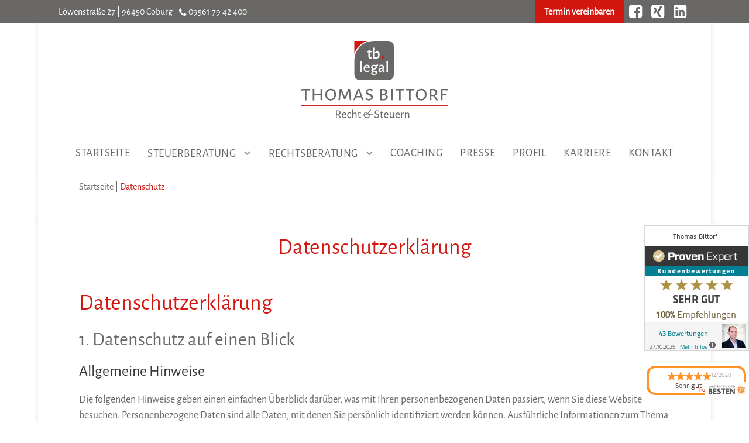

--- FILE ---
content_type: text/html; charset=UTF-8
request_url: https://bittorf-coburg.de/datenschutz/
body_size: 21511
content:
<!DOCTYPE html>
<html lang="de" class="no-js">
<head>
	<meta charset="UTF-8">
	<meta name="viewport" content="width=device-width, initial-scale=1">
	<link rel="profile" href="http://gmpg.org/xfn/11">
	<link rel="pingback" href="https://bittorf-coburg.de/xmlrpc.php">
	<link rel="preload" href="/wp-content/themes/infinite/plugins/font-awesome/fonts/fontawesome-webfont.woff2?v=4.7.0" as="font" type="font/woff2" crossorigin>
	<link rel="preload" href="/wp-content/uploads/2018/06/alegreya-sans-v8-latin-regular.ttf" as="font" type="font/ttf" crossorigin>
	<meta name='robots' content='noindex, follow' />

	<!-- This site is optimized with the Yoast SEO plugin v26.7 - https://yoast.com/wordpress/plugins/seo/ -->
	<title>Sicher gut beraten: mit RA Thomas Bittorf in Coburg</title>
	<meta name="description" content="Thomas Bittorf und sein Team von tb.legal betreuen Sie in allen Fragen rund um Recht und Steuerberatung erfahren und zuverlässig." />
	<meta property="og:locale" content="de_DE" />
	<meta property="og:type" content="article" />
	<meta property="og:title" content="Sicher gut beraten: mit RA Thomas Bittorf in Coburg" />
	<meta property="og:description" content="Thomas Bittorf und sein Team von tb.legal betreuen Sie in allen Fragen rund um Recht und Steuerberatung erfahren und zuverlässig." />
	<meta property="og:url" content="https://bittorf-coburg.de/datenschutz/" />
	<meta property="og:site_name" content="Thomas Bittorf" />
	<meta property="article:modified_time" content="2023-09-25T07:21:19+00:00" />
	<meta name="twitter:card" content="summary_large_image" />
	<script type="application/ld+json" class="yoast-schema-graph">{"@context":"https://schema.org","@graph":[{"@type":"WebPage","@id":"https://bittorf-coburg.de/datenschutz/","url":"https://bittorf-coburg.de/datenschutz/","name":"Sicher gut beraten: mit RA Thomas Bittorf in Coburg","isPartOf":{"@id":"https://bittorf-coburg.de/#website"},"datePublished":"2016-10-07T12:18:46+00:00","dateModified":"2023-09-25T07:21:19+00:00","description":"Thomas Bittorf und sein Team von tb.legal betreuen Sie in allen Fragen rund um Recht und Steuerberatung erfahren und zuverlässig.","breadcrumb":{"@id":"https://bittorf-coburg.de/datenschutz/#breadcrumb"},"inLanguage":"de","potentialAction":[{"@type":"ReadAction","target":["https://bittorf-coburg.de/datenschutz/"]}]},{"@type":"BreadcrumbList","@id":"https://bittorf-coburg.de/datenschutz/#breadcrumb","itemListElement":[{"@type":"ListItem","position":1,"name":"Startseite","item":"https://bittorf-coburg.de/"},{"@type":"ListItem","position":2,"name":"Datenschutz"}]},{"@type":"WebSite","@id":"https://bittorf-coburg.de/#website","url":"https://bittorf-coburg.de/","name":"Thomas Bittorf","description":"Eine weitere WordPress-Website","potentialAction":[{"@type":"SearchAction","target":{"@type":"EntryPoint","urlTemplate":"https://bittorf-coburg.de/?s={search_term_string}"},"query-input":{"@type":"PropertyValueSpecification","valueRequired":true,"valueName":"search_term_string"}}],"inLanguage":"de"}]}</script>
	<!-- / Yoast SEO plugin. -->


<link rel='dns-prefetch' href='//maps.google.com' />
<link rel="alternate" type="application/rss+xml" title="Thomas Bittorf &raquo; Feed" href="https://bittorf-coburg.de/feed/" />
<link rel="alternate" type="application/rss+xml" title="Thomas Bittorf &raquo; Kommentar-Feed" href="https://bittorf-coburg.de/comments/feed/" />
<link rel="alternate" title="oEmbed (JSON)" type="application/json+oembed" href="https://bittorf-coburg.de/wp-json/oembed/1.0/embed?url=https%3A%2F%2Fbittorf-coburg.de%2Fdatenschutz%2F" />
<link rel="alternate" title="oEmbed (XML)" type="text/xml+oembed" href="https://bittorf-coburg.de/wp-json/oembed/1.0/embed?url=https%3A%2F%2Fbittorf-coburg.de%2Fdatenschutz%2F&#038;format=xml" />
<style id='wp-img-auto-sizes-contain-inline-css' type='text/css'>
img:is([sizes=auto i],[sizes^="auto," i]){contain-intrinsic-size:3000px 1500px}
/*# sourceURL=wp-img-auto-sizes-contain-inline-css */
</style>
<style id='wp-emoji-styles-inline-css' type='text/css'>

	img.wp-smiley, img.emoji {
		display: inline !important;
		border: none !important;
		box-shadow: none !important;
		height: 1em !important;
		width: 1em !important;
		margin: 0 0.07em !important;
		vertical-align: -0.1em !important;
		background: none !important;
		padding: 0 !important;
	}
/*# sourceURL=wp-emoji-styles-inline-css */
</style>
<style id='wp-block-library-inline-css' type='text/css'>
:root{--wp-block-synced-color:#7a00df;--wp-block-synced-color--rgb:122,0,223;--wp-bound-block-color:var(--wp-block-synced-color);--wp-editor-canvas-background:#ddd;--wp-admin-theme-color:#007cba;--wp-admin-theme-color--rgb:0,124,186;--wp-admin-theme-color-darker-10:#006ba1;--wp-admin-theme-color-darker-10--rgb:0,107,160.5;--wp-admin-theme-color-darker-20:#005a87;--wp-admin-theme-color-darker-20--rgb:0,90,135;--wp-admin-border-width-focus:2px}@media (min-resolution:192dpi){:root{--wp-admin-border-width-focus:1.5px}}.wp-element-button{cursor:pointer}:root .has-very-light-gray-background-color{background-color:#eee}:root .has-very-dark-gray-background-color{background-color:#313131}:root .has-very-light-gray-color{color:#eee}:root .has-very-dark-gray-color{color:#313131}:root .has-vivid-green-cyan-to-vivid-cyan-blue-gradient-background{background:linear-gradient(135deg,#00d084,#0693e3)}:root .has-purple-crush-gradient-background{background:linear-gradient(135deg,#34e2e4,#4721fb 50%,#ab1dfe)}:root .has-hazy-dawn-gradient-background{background:linear-gradient(135deg,#faaca8,#dad0ec)}:root .has-subdued-olive-gradient-background{background:linear-gradient(135deg,#fafae1,#67a671)}:root .has-atomic-cream-gradient-background{background:linear-gradient(135deg,#fdd79a,#004a59)}:root .has-nightshade-gradient-background{background:linear-gradient(135deg,#330968,#31cdcf)}:root .has-midnight-gradient-background{background:linear-gradient(135deg,#020381,#2874fc)}:root{--wp--preset--font-size--normal:16px;--wp--preset--font-size--huge:42px}.has-regular-font-size{font-size:1em}.has-larger-font-size{font-size:2.625em}.has-normal-font-size{font-size:var(--wp--preset--font-size--normal)}.has-huge-font-size{font-size:var(--wp--preset--font-size--huge)}.has-text-align-center{text-align:center}.has-text-align-left{text-align:left}.has-text-align-right{text-align:right}.has-fit-text{white-space:nowrap!important}#end-resizable-editor-section{display:none}.aligncenter{clear:both}.items-justified-left{justify-content:flex-start}.items-justified-center{justify-content:center}.items-justified-right{justify-content:flex-end}.items-justified-space-between{justify-content:space-between}.screen-reader-text{border:0;clip-path:inset(50%);height:1px;margin:-1px;overflow:hidden;padding:0;position:absolute;width:1px;word-wrap:normal!important}.screen-reader-text:focus{background-color:#ddd;clip-path:none;color:#444;display:block;font-size:1em;height:auto;left:5px;line-height:normal;padding:15px 23px 14px;text-decoration:none;top:5px;width:auto;z-index:100000}html :where(.has-border-color){border-style:solid}html :where([style*=border-top-color]){border-top-style:solid}html :where([style*=border-right-color]){border-right-style:solid}html :where([style*=border-bottom-color]){border-bottom-style:solid}html :where([style*=border-left-color]){border-left-style:solid}html :where([style*=border-width]){border-style:solid}html :where([style*=border-top-width]){border-top-style:solid}html :where([style*=border-right-width]){border-right-style:solid}html :where([style*=border-bottom-width]){border-bottom-style:solid}html :where([style*=border-left-width]){border-left-style:solid}html :where(img[class*=wp-image-]){height:auto;max-width:100%}:where(figure){margin:0 0 1em}html :where(.is-position-sticky){--wp-admin--admin-bar--position-offset:var(--wp-admin--admin-bar--height,0px)}@media screen and (max-width:600px){html :where(.is-position-sticky){--wp-admin--admin-bar--position-offset:0px}}

/*# sourceURL=wp-block-library-inline-css */
</style><style id='global-styles-inline-css' type='text/css'>
:root{--wp--preset--aspect-ratio--square: 1;--wp--preset--aspect-ratio--4-3: 4/3;--wp--preset--aspect-ratio--3-4: 3/4;--wp--preset--aspect-ratio--3-2: 3/2;--wp--preset--aspect-ratio--2-3: 2/3;--wp--preset--aspect-ratio--16-9: 16/9;--wp--preset--aspect-ratio--9-16: 9/16;--wp--preset--color--black: #000000;--wp--preset--color--cyan-bluish-gray: #abb8c3;--wp--preset--color--white: #ffffff;--wp--preset--color--pale-pink: #f78da7;--wp--preset--color--vivid-red: #cf2e2e;--wp--preset--color--luminous-vivid-orange: #ff6900;--wp--preset--color--luminous-vivid-amber: #fcb900;--wp--preset--color--light-green-cyan: #7bdcb5;--wp--preset--color--vivid-green-cyan: #00d084;--wp--preset--color--pale-cyan-blue: #8ed1fc;--wp--preset--color--vivid-cyan-blue: #0693e3;--wp--preset--color--vivid-purple: #9b51e0;--wp--preset--gradient--vivid-cyan-blue-to-vivid-purple: linear-gradient(135deg,rgb(6,147,227) 0%,rgb(155,81,224) 100%);--wp--preset--gradient--light-green-cyan-to-vivid-green-cyan: linear-gradient(135deg,rgb(122,220,180) 0%,rgb(0,208,130) 100%);--wp--preset--gradient--luminous-vivid-amber-to-luminous-vivid-orange: linear-gradient(135deg,rgb(252,185,0) 0%,rgb(255,105,0) 100%);--wp--preset--gradient--luminous-vivid-orange-to-vivid-red: linear-gradient(135deg,rgb(255,105,0) 0%,rgb(207,46,46) 100%);--wp--preset--gradient--very-light-gray-to-cyan-bluish-gray: linear-gradient(135deg,rgb(238,238,238) 0%,rgb(169,184,195) 100%);--wp--preset--gradient--cool-to-warm-spectrum: linear-gradient(135deg,rgb(74,234,220) 0%,rgb(151,120,209) 20%,rgb(207,42,186) 40%,rgb(238,44,130) 60%,rgb(251,105,98) 80%,rgb(254,248,76) 100%);--wp--preset--gradient--blush-light-purple: linear-gradient(135deg,rgb(255,206,236) 0%,rgb(152,150,240) 100%);--wp--preset--gradient--blush-bordeaux: linear-gradient(135deg,rgb(254,205,165) 0%,rgb(254,45,45) 50%,rgb(107,0,62) 100%);--wp--preset--gradient--luminous-dusk: linear-gradient(135deg,rgb(255,203,112) 0%,rgb(199,81,192) 50%,rgb(65,88,208) 100%);--wp--preset--gradient--pale-ocean: linear-gradient(135deg,rgb(255,245,203) 0%,rgb(182,227,212) 50%,rgb(51,167,181) 100%);--wp--preset--gradient--electric-grass: linear-gradient(135deg,rgb(202,248,128) 0%,rgb(113,206,126) 100%);--wp--preset--gradient--midnight: linear-gradient(135deg,rgb(2,3,129) 0%,rgb(40,116,252) 100%);--wp--preset--font-size--small: 13px;--wp--preset--font-size--medium: 20px;--wp--preset--font-size--large: 36px;--wp--preset--font-size--x-large: 42px;--wp--preset--spacing--20: 0.44rem;--wp--preset--spacing--30: 0.67rem;--wp--preset--spacing--40: 1rem;--wp--preset--spacing--50: 1.5rem;--wp--preset--spacing--60: 2.25rem;--wp--preset--spacing--70: 3.38rem;--wp--preset--spacing--80: 5.06rem;--wp--preset--shadow--natural: 6px 6px 9px rgba(0, 0, 0, 0.2);--wp--preset--shadow--deep: 12px 12px 50px rgba(0, 0, 0, 0.4);--wp--preset--shadow--sharp: 6px 6px 0px rgba(0, 0, 0, 0.2);--wp--preset--shadow--outlined: 6px 6px 0px -3px rgb(255, 255, 255), 6px 6px rgb(0, 0, 0);--wp--preset--shadow--crisp: 6px 6px 0px rgb(0, 0, 0);}:where(.is-layout-flex){gap: 0.5em;}:where(.is-layout-grid){gap: 0.5em;}body .is-layout-flex{display: flex;}.is-layout-flex{flex-wrap: wrap;align-items: center;}.is-layout-flex > :is(*, div){margin: 0;}body .is-layout-grid{display: grid;}.is-layout-grid > :is(*, div){margin: 0;}:where(.wp-block-columns.is-layout-flex){gap: 2em;}:where(.wp-block-columns.is-layout-grid){gap: 2em;}:where(.wp-block-post-template.is-layout-flex){gap: 1.25em;}:where(.wp-block-post-template.is-layout-grid){gap: 1.25em;}.has-black-color{color: var(--wp--preset--color--black) !important;}.has-cyan-bluish-gray-color{color: var(--wp--preset--color--cyan-bluish-gray) !important;}.has-white-color{color: var(--wp--preset--color--white) !important;}.has-pale-pink-color{color: var(--wp--preset--color--pale-pink) !important;}.has-vivid-red-color{color: var(--wp--preset--color--vivid-red) !important;}.has-luminous-vivid-orange-color{color: var(--wp--preset--color--luminous-vivid-orange) !important;}.has-luminous-vivid-amber-color{color: var(--wp--preset--color--luminous-vivid-amber) !important;}.has-light-green-cyan-color{color: var(--wp--preset--color--light-green-cyan) !important;}.has-vivid-green-cyan-color{color: var(--wp--preset--color--vivid-green-cyan) !important;}.has-pale-cyan-blue-color{color: var(--wp--preset--color--pale-cyan-blue) !important;}.has-vivid-cyan-blue-color{color: var(--wp--preset--color--vivid-cyan-blue) !important;}.has-vivid-purple-color{color: var(--wp--preset--color--vivid-purple) !important;}.has-black-background-color{background-color: var(--wp--preset--color--black) !important;}.has-cyan-bluish-gray-background-color{background-color: var(--wp--preset--color--cyan-bluish-gray) !important;}.has-white-background-color{background-color: var(--wp--preset--color--white) !important;}.has-pale-pink-background-color{background-color: var(--wp--preset--color--pale-pink) !important;}.has-vivid-red-background-color{background-color: var(--wp--preset--color--vivid-red) !important;}.has-luminous-vivid-orange-background-color{background-color: var(--wp--preset--color--luminous-vivid-orange) !important;}.has-luminous-vivid-amber-background-color{background-color: var(--wp--preset--color--luminous-vivid-amber) !important;}.has-light-green-cyan-background-color{background-color: var(--wp--preset--color--light-green-cyan) !important;}.has-vivid-green-cyan-background-color{background-color: var(--wp--preset--color--vivid-green-cyan) !important;}.has-pale-cyan-blue-background-color{background-color: var(--wp--preset--color--pale-cyan-blue) !important;}.has-vivid-cyan-blue-background-color{background-color: var(--wp--preset--color--vivid-cyan-blue) !important;}.has-vivid-purple-background-color{background-color: var(--wp--preset--color--vivid-purple) !important;}.has-black-border-color{border-color: var(--wp--preset--color--black) !important;}.has-cyan-bluish-gray-border-color{border-color: var(--wp--preset--color--cyan-bluish-gray) !important;}.has-white-border-color{border-color: var(--wp--preset--color--white) !important;}.has-pale-pink-border-color{border-color: var(--wp--preset--color--pale-pink) !important;}.has-vivid-red-border-color{border-color: var(--wp--preset--color--vivid-red) !important;}.has-luminous-vivid-orange-border-color{border-color: var(--wp--preset--color--luminous-vivid-orange) !important;}.has-luminous-vivid-amber-border-color{border-color: var(--wp--preset--color--luminous-vivid-amber) !important;}.has-light-green-cyan-border-color{border-color: var(--wp--preset--color--light-green-cyan) !important;}.has-vivid-green-cyan-border-color{border-color: var(--wp--preset--color--vivid-green-cyan) !important;}.has-pale-cyan-blue-border-color{border-color: var(--wp--preset--color--pale-cyan-blue) !important;}.has-vivid-cyan-blue-border-color{border-color: var(--wp--preset--color--vivid-cyan-blue) !important;}.has-vivid-purple-border-color{border-color: var(--wp--preset--color--vivid-purple) !important;}.has-vivid-cyan-blue-to-vivid-purple-gradient-background{background: var(--wp--preset--gradient--vivid-cyan-blue-to-vivid-purple) !important;}.has-light-green-cyan-to-vivid-green-cyan-gradient-background{background: var(--wp--preset--gradient--light-green-cyan-to-vivid-green-cyan) !important;}.has-luminous-vivid-amber-to-luminous-vivid-orange-gradient-background{background: var(--wp--preset--gradient--luminous-vivid-amber-to-luminous-vivid-orange) !important;}.has-luminous-vivid-orange-to-vivid-red-gradient-background{background: var(--wp--preset--gradient--luminous-vivid-orange-to-vivid-red) !important;}.has-very-light-gray-to-cyan-bluish-gray-gradient-background{background: var(--wp--preset--gradient--very-light-gray-to-cyan-bluish-gray) !important;}.has-cool-to-warm-spectrum-gradient-background{background: var(--wp--preset--gradient--cool-to-warm-spectrum) !important;}.has-blush-light-purple-gradient-background{background: var(--wp--preset--gradient--blush-light-purple) !important;}.has-blush-bordeaux-gradient-background{background: var(--wp--preset--gradient--blush-bordeaux) !important;}.has-luminous-dusk-gradient-background{background: var(--wp--preset--gradient--luminous-dusk) !important;}.has-pale-ocean-gradient-background{background: var(--wp--preset--gradient--pale-ocean) !important;}.has-electric-grass-gradient-background{background: var(--wp--preset--gradient--electric-grass) !important;}.has-midnight-gradient-background{background: var(--wp--preset--gradient--midnight) !important;}.has-small-font-size{font-size: var(--wp--preset--font-size--small) !important;}.has-medium-font-size{font-size: var(--wp--preset--font-size--medium) !important;}.has-large-font-size{font-size: var(--wp--preset--font-size--large) !important;}.has-x-large-font-size{font-size: var(--wp--preset--font-size--x-large) !important;}
/*# sourceURL=global-styles-inline-css */
</style>

<style id='classic-theme-styles-inline-css' type='text/css'>
/*! This file is auto-generated */
.wp-block-button__link{color:#fff;background-color:#32373c;border-radius:9999px;box-shadow:none;text-decoration:none;padding:calc(.667em + 2px) calc(1.333em + 2px);font-size:1.125em}.wp-block-file__button{background:#32373c;color:#fff;text-decoration:none}
/*# sourceURL=/wp-includes/css/classic-themes.min.css */
</style>
<link rel='stylesheet' id='infinite-custom-style-css' href='https://bittorf-coburg.de/wp-content/uploads/gdlr-style-custom.css?1694682146&#038;ver=6.9' type='text/css' media='all' />
<link rel='stylesheet' id='styles-combined-css' href='https://bittorf-coburg.de/wp-content/plugins/exopite-combiner-minifier/combined/styles-combined.css?ver=1768458835' type='text/css' media='all' />
<script type="text/javascript" src="https://bittorf-coburg.de/wp-includes/js/jquery/jquery.min.js?ver=3.7.1" id="jquery-core-js"></script>
<script type="text/javascript" src="https://bittorf-coburg.de/wp-includes/js/jquery/jquery-migrate.min.js?ver=3.4.1" id="jquery-migrate-js"></script>
<link rel="https://api.w.org/" href="https://bittorf-coburg.de/wp-json/" /><link rel="alternate" title="JSON" type="application/json" href="https://bittorf-coburg.de/wp-json/wp/v2/pages/117" /><link rel="EditURI" type="application/rsd+xml" title="RSD" href="https://bittorf-coburg.de/xmlrpc.php?rsd" />
<meta name="generator" content="WordPress 6.9" />
<link rel='shortlink' href='https://bittorf-coburg.de/?p=117' />
<script>var ms_grabbing_curosr='https://bittorf-coburg.de/wp-content/plugins/masterslider/public/assets/css/common/grabbing.cur',ms_grab_curosr='https://bittorf-coburg.de/wp-content/plugins/masterslider/public/assets/css/common/grab.cur';</script>
<meta name="generator" content="MasterSlider 3.7.12 - Responsive Touch Image Slider" />
<link rel="icon" href="https://bittorf-coburg.de/wp-content/uploads/2017/03/cropped-tb_legal_favicon-32x32.png" sizes="32x32" />
<link rel="icon" href="https://bittorf-coburg.de/wp-content/uploads/2017/03/cropped-tb_legal_favicon-192x192.png" sizes="192x192" />
<link rel="apple-touch-icon" href="https://bittorf-coburg.de/wp-content/uploads/2017/03/cropped-tb_legal_favicon-180x180.png" />
<meta name="msapplication-TileImage" content="https://bittorf-coburg.de/wp-content/uploads/2017/03/cropped-tb_legal_favicon-270x270.png" />
</head>

<body class="wp-singular page-template-default page page-id-117 wp-theme-infinite wp-child-theme-infinite-child gdlr-core-body _masterslider _msp_version_3.7.12 infinite-body infinite-body-front infinite-full  infinite-with-sticky-navigation  infinite-blockquote-style-1 gdlr-core-link-to-lightbox">
<div class="infinite-mobile-header-wrap" ><div class="infinite-mobile-header infinite-header-background infinite-style-slide" id="infinite-mobile-header" ><div class="infinite-mobile-header-container infinite-container" ><div class="mobile-header-contact-info">			<div class="textwidget"><div class="mobile-preheader">Löwenstraße 27 &#8226; <a href="mailto:info@tb.legal" title="info@tb.legal">info@tb.legal</a> &#8226;  <span class="preheader-tel">Tel. <a href="tel:095617942400" title="09561 79 42 400">09561 79 42 400</a></span></div></div>
		</div><div class="infinite-logo  infinite-item-pdlr"><div class="infinite-logo-inner"><a class="" href="https://bittorf-coburg.de/" ><img src="https://bittorf-coburg.de/wp-content/uploads/2016/09/tb_legal_thomas_bittorf_logo.svg" alt="Thomas Bittorf - Recht &amp; Steuern" width="1" height="1" /></a></div></div><div class="infinite-mobile-menu-right" ><div class="infinite-mobile-menu" ><a class="infinite-mm-menu-button infinite-mobile-menu-button infinite-mobile-button-hamburger-with-border" href="#infinite-mobile-menu" ><i class="fa fa-bars" ></i></a><div class="infinite-mm-menu-wrap infinite-navigation-font" id="infinite-mobile-menu" data-slide="right" ><ul id="menu-hauptmenu" class="m-menu"><li class="menu-item menu-item-type-post_type menu-item-object-page menu-item-home menu-item-1009"><a href="https://bittorf-coburg.de/" title="Startseite">Startseite</a></li>
<li class="menu-item menu-item-type-custom menu-item-object-custom menu-item-has-children menu-item-1010"><a href="/steuerberater-steuerberatung/" title="Steuerberatung">Steuerberatung</a>
<ul class="sub-menu">
	<li class="menu-item menu-item-type-custom menu-item-object-custom menu-item-1014"><a href="/einkommensteuer/" title="Einkommenssteuer">Einkommenssteuer</a></li>
	<li class="menu-item menu-item-type-custom menu-item-object-custom menu-item-1016"><a href="/unternehmenskauf/" title="Unternehmenskauf">Unternehmenskauf</a></li>
	<li class="menu-item menu-item-type-custom menu-item-object-custom menu-item-1020"><a href="/finanzbuchhaltung-lohnabrechnungen/" title="Finanzbuchhaltung">Finanzbuchhaltung</a></li>
	<li class="menu-item menu-item-type-custom menu-item-object-custom menu-item-1021"><a href="/betriebspruefungen/" title="Betriebsprüfungen">Betriebsprüfungen</a></li>
	<li class="menu-item menu-item-type-custom menu-item-object-custom menu-item-1025"><a href="/jahresabschluesse-steuererklaerungen/" title="Jahresabschlüsse">Jahresabschlüsse</a></li>
</ul>
</li>
<li class="menu-item menu-item-type-custom menu-item-object-custom menu-item-has-children menu-item-1027"><a href="/rechtsanwalt-coburg/" title="Rechtsberatung">Rechtsberatung</a>
<ul class="sub-menu">
	<li class="menu-item menu-item-type-custom menu-item-object-custom menu-item-1028"><a href="/gesellschaftsrecht/" title="Gesellschaftsrecht">Gesellschaftsrecht</a></li>
	<li class="menu-item menu-item-type-custom menu-item-object-custom menu-item-1030"><a href="/arbeitsrecht/" title="Arbeitsrecht">Arbeitsrecht</a></li>
	<li class="menu-item menu-item-type-custom menu-item-object-custom menu-item-1031"><a href="/vertragsrecht/" title="Vertragsrecht">Vertragsrecht</a></li>
	<li class="menu-item menu-item-type-custom menu-item-object-custom menu-item-1032"><a href="/baurecht/" title="Baurecht">Baurecht</a></li>
	<li class="menu-item menu-item-type-custom menu-item-object-custom menu-item-1034"><a href="/steuerstrafrecht-steuerstrafverteidigung/" title="Steuerstrafverteidigung">Steuerstrafverteidigung</a></li>
</ul>
</li>
<li class="menu-item menu-item-type-post_type menu-item-object-page menu-item-1035"><a href="https://bittorf-coburg.de/coaching/" title="Coaching">Coaching</a></li>
<li class="menu-item menu-item-type-custom menu-item-object-custom menu-item-1036"><a href="/presse-veroeffentlichungen/" title="Presse">Presse</a></li>
<li class="menu-item menu-item-type-custom menu-item-object-custom menu-item-1037"><a href="/profil-thomas-bittorf/" title="Profil">Profil</a></li>
<li class="menu-item menu-item-type-post_type menu-item-object-page menu-item-1038"><a href="https://bittorf-coburg.de/karriere/" title="Karriere">Karriere</a></li>
<li class="menu-item menu-item-type-post_type menu-item-object-page menu-item-1039"><a href="https://bittorf-coburg.de/kontakt/" title="Kontakt">Kontakt</a></li>
</ul></div></div></div></div></div></div><div class="infinite-body-outer-wrapper">
		<div class="infinite-body-wrapper clearfix  infinite-with-frame">
	<div class="infinite-top-bar" ><div class="infinite-top-bar-background" ></div><div class="infinite-top-bar-container clearfix infinite-container" ><div class="infinite-top-bar-left infinite-item-pdlr">Löwenstraße 27 | 96450 Coburg | <i class="fa fa-phone" aria-hidden="true"></i> 09561 79 42 400</div><div class="infinite-top-bar-right infinite-item-pdlr"><div class="infinite-top-bar-right-text"><a href="/kontakt/" class="preheader-red-button" title="Termin vereinbaren">Termin vereinbaren</a>
<a href="https://www.facebook.com/tb.legal/" target="_blank" class="preheader-facebook" rel="nofollow noopener noreferrer"><i class="fa fa-facebook-square" aria-hidden="true"></i></a>
<a href="https://www.xing.com/profile/Thomas_Bittorf?sc_o=da980_e" target="_blank" class="preheader-xing" rel="nofollow noopener noreferrer"><i class="fa fa-xing-square" aria-hidden="true"></i></a>
<a href="https://www.linkedin.com/in/thomas-bittorf-6a405a178" target="_blank" class="preheader-facebook" rel="nofollow noopener noreferrer"><i class="fa fa-linkedin-square" aria-hidden="true"></i></a></div></div></div></div><header class="infinite-header-wrap infinite-header-style-plain  infinite-style-center-logo infinite-sticky-navigation infinite-style-slide" >
	<div class="infinite-header-background" ></div>
	<div class="infinite-header-container content-shadow gdlr-core-container  infinite-header-full">

		<div class="infinite-header-container-inner clearfix">
			<div class="infinite-logo  infinite-item-pdlr"><div class="infinite-logo-inner"><a class="" href="https://bittorf-coburg.de/" ><img src="https://bittorf-coburg.de/wp-content/uploads/2016/09/tb_legal_thomas_bittorf_logo.svg" alt="Thomas Bittorf - Recht &amp; Steuern" width="1" height="1" /></a></div></div>			<div class="infinite-navigation infinite-item-pdlr clearfix infinite-navigation-submenu-indicator" >
			<div class="infinite-main-menu" id="infinite-main-menu" ><ul id="menu-hauptmenu-1" class="sf-menu"><li  class="menu-item menu-item-type-post_type menu-item-object-page menu-item-home menu-item-1009 infinite-normal-menu"><a href="https://bittorf-coburg.de/" title="Startseite">Startseite</a></li>
<li  class="menu-item menu-item-type-custom menu-item-object-custom menu-item-has-children menu-item-1010 infinite-normal-menu"><a href="/steuerberater-steuerberatung/" class="sf-with-ul-pre" title="Steuerberatung">Steuerberatung</a>
<ul class="sub-menu">
	<li  class="menu-item menu-item-type-custom menu-item-object-custom menu-item-1014" data-size="60"><a href="/einkommensteuer/" title="Einkommenssteuer">Einkommenssteuer</a></li>
	<li  class="menu-item menu-item-type-custom menu-item-object-custom menu-item-1016" data-size="60"><a href="/unternehmenskauf/" title="Unternehmenskauf">Unternehmenskauf</a></li>
	<li  class="menu-item menu-item-type-custom menu-item-object-custom menu-item-1020" data-size="60"><a href="/finanzbuchhaltung-lohnabrechnungen/" title="Finanzbuchhaltung">Finanzbuchhaltung</a></li>
	<li  class="menu-item menu-item-type-custom menu-item-object-custom menu-item-1021" data-size="60"><a href="/betriebspruefungen/" title="Betriebsprüfungen">Betriebsprüfungen</a></li>
	<li  class="menu-item menu-item-type-custom menu-item-object-custom menu-item-1025" data-size="60"><a href="/jahresabschluesse-steuererklaerungen/" title="Jahresabschlüsse">Jahresabschlüsse</a></li>
</ul>
</li>
<li  class="menu-item menu-item-type-custom menu-item-object-custom menu-item-has-children menu-item-1027 infinite-normal-menu"><a href="/rechtsanwalt-coburg/" class="sf-with-ul-pre" title="Rechtsberatung">Rechtsberatung</a>
<ul class="sub-menu">
	<li  class="menu-item menu-item-type-custom menu-item-object-custom menu-item-1028" data-size="60"><a href="/gesellschaftsrecht/" title="Gesellschaftsrecht">Gesellschaftsrecht</a></li>
	<li  class="menu-item menu-item-type-custom menu-item-object-custom menu-item-1030" data-size="60"><a href="/arbeitsrecht/" title="Arbeitsrecht">Arbeitsrecht</a></li>
	<li  class="menu-item menu-item-type-custom menu-item-object-custom menu-item-1031" data-size="60"><a href="/vertragsrecht/" title="Vertragsrecht">Vertragsrecht</a></li>
	<li  class="menu-item menu-item-type-custom menu-item-object-custom menu-item-1032" data-size="60"><a href="/baurecht/" title="Baurecht">Baurecht</a></li>
	<li  class="menu-item menu-item-type-custom menu-item-object-custom menu-item-1034" data-size="60"><a href="/steuerstrafrecht-steuerstrafverteidigung/" title="Steuerstrafverteidigung">Steuerstrafverteidigung</a></li>
</ul>
</li>
<li  class="menu-item menu-item-type-post_type menu-item-object-page menu-item-1035 infinite-normal-menu"><a href="https://bittorf-coburg.de/coaching/" title="Coaching">Coaching</a></li>
<li  class="menu-item menu-item-type-custom menu-item-object-custom menu-item-1036 infinite-normal-menu"><a href="/presse-veroeffentlichungen/" title="Presse">Presse</a></li>
<li  class="menu-item menu-item-type-custom menu-item-object-custom menu-item-1037 infinite-normal-menu"><a href="/profil-thomas-bittorf/" title="Profil">Profil</a></li>
<li  class="menu-item menu-item-type-post_type menu-item-object-page menu-item-1038 infinite-normal-menu"><a href="https://bittorf-coburg.de/karriere/" title="Karriere">Karriere</a></li>
<li  class="menu-item menu-item-type-post_type menu-item-object-page menu-item-1039 infinite-normal-menu"><a href="https://bittorf-coburg.de/kontakt/" title="Kontakt">Kontakt</a></li>
</ul></div>			</div><!-- infinite-navigation -->

		</div><!-- infinite-header-inner -->
	</div><!-- infinite-header-container -->
</header><!-- header -->
	<div class="infinite-page-wrapper" id="infinite-page-wrapper" >
<!-- Webspace-Verkauf -->
<div class="gdlr-core-page-builder-body"><div class="gdlr-core-pbf-section" ><div class="gdlr-core-pbf-section-container gdlr-core-container clearfix" ><div class="gdlr-core-pbf-column gdlr-core-column-60 gdlr-core-column-first" ><div class="gdlr-core-pbf-column-content-margin gdlr-core-js  content-shadow" style="padding: 20px 35px 30px 35px;"   ><div class="gdlr-core-pbf-column-content clearfix gdlr-core-js"   ><div class="gdlr-core-pbf-element" ><div class="gdlr-core-text-box-item gdlr-core-item-pdlr gdlr-core-item-pdb gdlr-core-left-align" style="padding-bottom: 0px;"  ><div class="gdlr-core-text-box-item-content"  ><p id="breadcrumbs"><span><span><a href="https://bittorf-coburg.de/" title="Startseite">Startseite</a></span> | <span class="breadcrumb_last" aria-current="page">Datenschutz</span></span></p>
</div></div></div></div></div></div><div class="gdlr-core-pbf-column gdlr-core-column-60 gdlr-core-column-first" ><div class="gdlr-core-pbf-column-content-margin gdlr-core-js  content-shadow" style="padding: 20px 35px 30px 35px;"   ><div class="gdlr-core-pbf-column-content clearfix gdlr-core-js"   ><div class="gdlr-core-pbf-element" ><div class="gdlr-core-text-box-item gdlr-core-item-pdlr gdlr-core-item-pdb gdlr-core-left-align"  ><div class="gdlr-core-text-box-item-content"  ><h1 style="text-align: center;">Datenschutzerklärung</h1>
<span class="borlabs-cookie-open-dialog-preferences brlbs-cmpnt-container" data-borlabs-cookie-title="Cookie Einstellungen" data-borlabs-cookie-type="button" ></span>
</div></div></div><div class="gdlr-core-pbf-element" ><div class="gdlr-core-text-box-item gdlr-core-item-pdlr gdlr-core-item-pdb gdlr-core-left-align"  ><div class="gdlr-core-text-box-item-content"  ><h1>Datenschutz­erklärung</h1>
<h2>1. Datenschutz auf einen Blick</h2>
<h3>Allgemeine Hinweise</h3>
<p>Die folgenden Hinweise geben einen einfachen Überblick darüber, was mit Ihren personenbezogenen Daten passiert, wenn Sie diese Website besuchen. Personenbezogene Daten sind alle Daten, mit denen Sie persönlich identifiziert werden können. Ausführliche Informationen zum Thema Datenschutz entnehmen Sie unserer unter diesem Text aufgeführten Datenschutzerklärung.</p>
<h3>Datenerfassung auf dieser Website</h3>
<h4>Wer ist verantwortlich für die Datenerfassung auf dieser Website?</h4>
<p>Die Datenverarbeitung auf dieser Website erfolgt durch den Websitebetreiber. Dessen Kontaktdaten können Sie dem Abschnitt „Hinweis zur Verantwortlichen Stelle“ in dieser Datenschutzerklärung entnehmen.</p>
<h4>Wie erfassen wir Ihre Daten?</h4>
<p>Ihre Daten werden zum einen dadurch erhoben, dass Sie uns diese mitteilen. Hierbei kann es sich z. B. um Daten handeln, die Sie in ein Kontaktformular eingeben.</p>
<p>Andere Daten werden automatisch oder nach Ihrer Einwilligung beim Besuch der Website durch unsere IT-Systeme erfasst. Das sind vor allem technische Daten (z. B. Internetbrowser, Betriebssystem oder Uhrzeit des Seitenaufrufs). Die Erfassung dieser Daten erfolgt automatisch, sobald Sie diese Website betreten.</p>
<h4>Wofür nutzen wir Ihre Daten?</h4>
<p>Ein Teil der Daten wird erhoben, um eine fehlerfreie Bereitstellung der Website zu gewährleisten. Andere Daten können zur Analyse Ihres Nutzerverhaltens verwendet werden.</p>
<h4>Welche Rechte haben Sie bezüglich Ihrer Daten?</h4>
<p>Sie haben jederzeit das Recht, unentgeltlich Auskunft über Herkunft, Empfänger und Zweck Ihrer gespeicherten personenbezogenen Daten zu erhalten. Sie haben außerdem ein Recht, die Berichtigung oder Löschung dieser Daten zu verlangen. Wenn Sie eine Einwilligung zur Datenverarbeitung erteilt haben, können Sie diese Einwilligung jederzeit für die Zukunft widerrufen. Außerdem haben Sie das Recht, unter bestimmten Umständen die Einschränkung der Verarbeitung Ihrer personenbezogenen Daten zu verlangen. Des Weiteren steht Ihnen ein Beschwerderecht bei der zuständigen Aufsichtsbehörde zu.</p>
<p>Hierzu sowie zu weiteren Fragen zum Thema Datenschutz können Sie sich jederzeit an uns wenden.</p>
<h3>Analyse-Tools und Tools von Dritt­anbietern</h3>
<p>Beim Besuch dieser Website kann Ihr Surf-Verhalten statistisch ausgewertet werden. Das geschieht vor allem mit sogenannten Analyseprogrammen.</p>
<p>Detaillierte Informationen zu diesen Analyseprogrammen finden Sie in der folgenden Datenschutzerklärung.</p>
<h2>2. Hosting</h2>
<p>Wir hosten die Inhalte unserer Website bei folgendem Anbieter:</p>
<h3>Externes Hosting</h3>
<p>Diese Website wird extern gehostet. Die personenbezogenen Daten, die auf dieser Website erfasst werden, werden auf den Servern des Hosters / der Hoster gespeichert. Hierbei kann es sich v. a. um IP-Adressen, Kontaktanfragen, Meta- und Kommunikationsdaten, Vertragsdaten, Kontaktdaten, Namen, Websitezugriffe und sonstige Daten, die über eine Website generiert werden, handeln.</p>
<p>Das externe Hosting erfolgt zum Zwecke der Vertragserfüllung gegenüber unseren potenziellen und bestehenden Kunden (Art. 6 Abs. 1 lit. b DSGVO) und im Interesse einer sicheren, schnellen und effizienten Bereitstellung unseres Online-Angebots durch einen professionellen Anbieter (Art. 6 Abs. 1 lit. f DSGVO). Sofern eine entsprechende Einwilligung abgefragt wurde, erfolgt die Verarbeitung ausschließlich auf Grundlage von Art. 6 Abs. 1 lit. a DSGVO und § 25 Abs. 1 TTDSG, soweit die Einwilligung die Speicherung von Cookies oder den Zugriff auf Informationen im Endgerät des Nutzers (z. B. Device-Fingerprinting) im Sinne des TTDSG umfasst. Die Einwilligung ist jederzeit widerrufbar.</p>
<p>Unser(e) Hoster wird bzw. werden Ihre Daten nur insoweit verarbeiten, wie dies zur Erfüllung seiner Leistungspflichten erforderlich ist und unsere Weisungen in Bezug auf diese Daten befolgen.</p>
<p>Wir setzen folgende(n) Hoster ein:</p>
<p>Webspace-Verkauf.de ISP e.K.<br />Lichtenfelser Strasse 17 a<br />96271 Grub am Forst<br />Deutschland</p>
<h4>Auftragsverarbeitung</h4>
<p>Wir haben einen Vertrag über Auftragsverarbeitung (AVV) zur Nutzung des oben genannten Dienstes geschlossen. Hierbei handelt es sich um einen datenschutzrechtlich vorgeschriebenen Vertrag, der gewährleistet, dass dieser die personenbezogenen Daten unserer Websitebesucher nur nach unseren Weisungen und unter Einhaltung der DSGVO verarbeitet.</p>
<h2>3. Allgemeine Hinweise und Pflicht­informationen</h2>
<h3>Datenschutz</h3>
<p>Die Betreiber dieser Seiten nehmen den Schutz Ihrer persönlichen Daten sehr ernst. Wir behandeln Ihre personenbezogenen Daten vertraulich und entsprechend den gesetzlichen Datenschutzvorschriften sowie dieser Datenschutzerklärung.</p>
<p>Wenn Sie diese Website benutzen, werden verschiedene personenbezogene Daten erhoben. Personenbezogene Daten sind Daten, mit denen Sie persönlich identifiziert werden können. Die vorliegende Datenschutzerklärung erläutert, welche Daten wir erheben und wofür wir sie nutzen. Sie erläutert auch, wie und zu welchem Zweck das geschieht.</p>
<p>Wir weisen darauf hin, dass die Datenübertragung im Internet (z. B. bei der Kommunikation per E-Mail) Sicherheitslücken aufweisen kann. Ein lückenloser Schutz der Daten vor dem Zugriff durch Dritte ist nicht möglich.</p>
<h3>Hinweis zur verantwortlichen Stelle</h3>
<p>Die verantwortliche Stelle für die Datenverarbeitung auf dieser Website ist:</p>
<p>Thomas Bittorf tb.legal &#8211; Rechtsanwalt &#038; Steuerberater<br />Löwenstraße 27<br />96450 Coburg</p>
<p>Telefon: 09561 79 42 400<br />E-Mail: info@tb.legal</p>
<p>Verantwortliche Stelle ist die natürliche oder juristische Person, die allein oder gemeinsam mit anderen über die Zwecke und Mittel der Verarbeitung von personenbezogenen Daten (z. B. Namen, E-Mail-Adressen o. Ä.) entscheidet.</p>
<h3>Speicherdauer</h3>
<p>Soweit innerhalb dieser Datenschutzerklärung keine speziellere Speicherdauer genannt wurde, verbleiben Ihre personenbezogenen Daten bei uns, bis der Zweck für die Datenverarbeitung entfällt. Wenn Sie ein berechtigtes Löschersuchen geltend machen oder eine Einwilligung zur Datenverarbeitung widerrufen, werden Ihre Daten gelöscht, sofern wir keine anderen rechtlich zulässigen Gründe für die Speicherung Ihrer personenbezogenen Daten haben (z. B. steuer- oder handelsrechtliche Aufbewahrungsfristen); im letztgenannten Fall erfolgt die Löschung nach Fortfall dieser Gründe.</p>
<h3>Allgemeine Hinweise zu den Rechtsgrundlagen der Datenverarbeitung auf dieser Website</h3>
<p>Sofern Sie in die Datenverarbeitung eingewilligt haben, verarbeiten wir Ihre personenbezogenen Daten auf Grundlage von Art. 6 Abs. 1 lit. a DSGVO bzw. Art. 9 Abs. 2 lit. a DSGVO, sofern besondere Datenkategorien nach Art. 9 Abs. 1 DSGVO verarbeitet werden. Im Falle einer ausdrücklichen Einwilligung in die Übertragung personenbezogener Daten in Drittstaaten erfolgt die Datenverarbeitung außerdem auf Grundlage von Art. 49 Abs. 1 lit. a DSGVO. Sofern Sie in die Speicherung von Cookies oder in den Zugriff auf Informationen in Ihr Endgerät (z. B. via Device-Fingerprinting) eingewilligt haben, erfolgt die Datenverarbeitung zusätzlich auf Grundlage von § 25 Abs. 1 TTDSG. Die Einwilligung ist jederzeit widerrufbar. Sind Ihre Daten zur Vertragserfüllung oder zur Durchführung vorvertraglicher Maßnahmen erforderlich, verarbeiten wir Ihre Daten auf Grundlage des Art. 6 Abs. 1 lit. b DSGVO. Des Weiteren verarbeiten wir Ihre Daten, sofern diese zur Erfüllung einer rechtlichen Verpflichtung erforderlich sind auf Grundlage von Art. 6 Abs. 1 lit. c DSGVO. Die Datenverarbeitung kann ferner auf Grundlage unseres berechtigten Interesses nach Art. 6 Abs. 1 lit. f DSGVO erfolgen. Über die jeweils im Einzelfall einschlägigen Rechtsgrundlagen wird in den folgenden Absätzen dieser Datenschutzerklärung informiert.</p>
<h3>Empfänger von personenbezogenen Daten</h3>
<p>Im Rahmen unserer Geschäftstätigkeit arbeiten wir mit verschiedenen externen Stellen zusammen. Dabei ist teilweise auch eine Übermittlung von personenbezogenen Daten an diese externen Stellen erforderlich. Wir geben personenbezogene Daten nur dann an externe Stellen weiter, wenn dies im Rahmen einer Vertragserfüllung erforderlich ist, wenn wir gesetzlich hierzu verpflichtet sind (z. B. Weitergabe von Daten an Steuerbehörden), wenn wir ein berechtigtes Interesse nach Art. 6 Abs. 1 lit. f DSGVO an der Weitergabe haben oder wenn eine sonstige Rechtsgrundlage die Datenweitergabe erlaubt. Beim Einsatz von Auftragsverarbeitern geben wir personenbezogene Daten unserer Kunden nur auf Grundlage eines gültigen Vertrags über Auftragsverarbeitung weiter. Im Falle einer gemeinsamen Verarbeitung wird ein Vertrag über gemeinsame Verarbeitung geschlossen.</p>
<h3>Widerruf Ihrer Einwilligung zur Datenverarbeitung</h3>
<p>Viele Datenverarbeitungsvorgänge sind nur mit Ihrer ausdrücklichen Einwilligung möglich. Sie können eine bereits erteilte Einwilligung jederzeit widerrufen. Die Rechtmäßigkeit der bis zum Widerruf erfolgten Datenverarbeitung bleibt vom Widerruf unberührt.</p>
<h3>Widerspruchsrecht gegen die Datenerhebung in besonderen Fällen sowie gegen Direktwerbung (Art. 21 DSGVO)</h3>
<p>WENN DIE DATENVERARBEITUNG AUF GRUNDLAGE VON ART. 6 ABS. 1 LIT. E ODER F DSGVO ERFOLGT, HABEN SIE JEDERZEIT DAS RECHT, AUS GRÜNDEN, DIE SICH AUS IHRER BESONDEREN SITUATION ERGEBEN, GEGEN DIE VERARBEITUNG IHRER PERSONENBEZOGENEN DATEN WIDERSPRUCH EINZULEGEN; DIES GILT AUCH FÜR EIN AUF DIESE BESTIMMUNGEN GESTÜTZTES PROFILING. DIE JEWEILIGE RECHTSGRUNDLAGE, AUF DENEN EINE VERARBEITUNG BERUHT, ENTNEHMEN SIE DIESER DATENSCHUTZERKLÄRUNG. WENN SIE WIDERSPRUCH EINLEGEN, WERDEN WIR IHRE BETROFFENEN PERSONENBEZOGENEN DATEN NICHT MEHR VERARBEITEN, ES SEI DENN, WIR KÖNNEN ZWINGENDE SCHUTZWÜRDIGE GRÜNDE FÜR DIE VERARBEITUNG NACHWEISEN, DIE IHRE INTERESSEN, RECHTE UND FREIHEITEN ÜBERWIEGEN ODER DIE VERARBEITUNG DIENT DER GELTENDMACHUNG, AUSÜBUNG ODER VERTEIDIGUNG VON RECHTSANSPRÜCHEN (WIDERSPRUCH NACH ART. 21 ABS. 1 DSGVO).</p>
<p>WERDEN IHRE PERSONENBEZOGENEN DATEN VERARBEITET, UM DIREKTWERBUNG ZU BETREIBEN, SO HABEN SIE DAS RECHT, JEDERZEIT WIDERSPRUCH GEGEN DIE VERARBEITUNG SIE BETREFFENDER PERSONENBEZOGENER DATEN ZUM ZWECKE DERARTIGER WERBUNG EINZULEGEN; DIES GILT AUCH FÜR DAS PROFILING, SOWEIT ES MIT SOLCHER DIREKTWERBUNG IN VERBINDUNG STEHT. WENN SIE WIDERSPRECHEN, WERDEN IHRE PERSONENBEZOGENEN DATEN ANSCHLIESSEND NICHT MEHR ZUM ZWECKE DER DIREKTWERBUNG VERWENDET (WIDERSPRUCH NACH ART. 21 ABS. 2 DSGVO).</p>
<h3>Beschwerde­recht bei der zuständigen Aufsichts­behörde</h3>
<p>Im Falle von Verstößen gegen die DSGVO steht den Betroffenen ein Beschwerderecht bei einer Aufsichtsbehörde, insbesondere in dem Mitgliedstaat ihres gewöhnlichen Aufenthalts, ihres Arbeitsplatzes oder des Orts des mutmaßlichen Verstoßes zu. Das Beschwerderecht besteht unbeschadet anderweitiger verwaltungsrechtlicher oder gerichtlicher Rechtsbehelfe.</p>
<h3>Recht auf Daten­übertrag­barkeit</h3>
<p>Sie haben das Recht, Daten, die wir auf Grundlage Ihrer Einwilligung oder in Erfüllung eines Vertrags automatisiert verarbeiten, an sich oder an einen Dritten in einem gängigen, maschinenlesbaren Format aushändigen zu lassen. Sofern Sie die direkte Übertragung der Daten an einen anderen Verantwortlichen verlangen, erfolgt dies nur, soweit es technisch machbar ist.</p>
<h3>Auskunft, Berichtigung und Löschung</h3>
<p>Sie haben im Rahmen der geltenden gesetzlichen Bestimmungen jederzeit das Recht auf unentgeltliche Auskunft über Ihre gespeicherten personenbezogenen Daten, deren Herkunft und Empfänger und den Zweck der Datenverarbeitung und ggf. ein Recht auf Berichtigung oder Löschung dieser Daten. Hierzu sowie zu weiteren Fragen zum Thema personenbezogene Daten können Sie sich jederzeit an uns wenden.</p>
<h3>Recht auf Einschränkung der Verarbeitung</h3>
<p>Sie haben das Recht, die Einschränkung der Verarbeitung Ihrer personenbezogenen Daten zu verlangen. Hierzu können Sie sich jederzeit an uns wenden. Das Recht auf Einschränkung der Verarbeitung besteht in folgenden Fällen:</p>
<ul>
<li>Wenn Sie die Richtigkeit Ihrer bei uns gespeicherten personenbezogenen Daten bestreiten, benötigen wir in der Regel Zeit, um dies zu überprüfen. Für die Dauer der Prüfung haben Sie das Recht, die Einschränkung der Verarbeitung Ihrer personenbezogenen Daten zu verlangen.</li>
<li>Wenn die Verarbeitung Ihrer personenbezogenen Daten unrechtmäßig geschah/geschieht, können Sie statt der Löschung die Einschränkung der Datenverarbeitung verlangen.</li>
<li>Wenn wir Ihre personenbezogenen Daten nicht mehr benötigen, Sie sie jedoch zur Ausübung, Verteidigung oder Geltendmachung von Rechtsansprüchen benötigen, haben Sie das Recht, statt der Löschung die Einschränkung der Verarbeitung Ihrer personenbezogenen Daten zu verlangen.</li>
<li>Wenn Sie einen Widerspruch nach Art. 21 Abs. 1 DSGVO eingelegt haben, muss eine Abwägung zwischen Ihren und unseren Interessen vorgenommen werden. Solange noch nicht feststeht, wessen Interessen überwiegen, haben Sie das Recht, die Einschränkung der Verarbeitung Ihrer personenbezogenen Daten zu verlangen.</li>
</ul>
<p>Wenn Sie die Verarbeitung Ihrer personenbezogenen Daten eingeschränkt haben, dürfen diese Daten – von ihrer Speicherung abgesehen – nur mit Ihrer Einwilligung oder zur Geltendmachung, Ausübung oder Verteidigung von Rechtsansprüchen oder zum Schutz der Rechte einer anderen natürlichen oder juristischen Person oder aus Gründen eines wichtigen öffentlichen Interesses der Europäischen Union oder eines Mitgliedstaats verarbeitet werden.</p>
<h3>SSL- bzw. TLS-Verschlüsselung</h3>
<p>Diese Seite nutzt aus Sicherheitsgründen und zum Schutz der Übertragung vertraulicher Inhalte, wie zum Beispiel Bestellungen oder Anfragen, die Sie an uns als Seitenbetreiber senden, eine SSL- bzw. TLS-Verschlüsselung. Eine verschlüsselte Verbindung erkennen Sie daran, dass die Adresszeile des Browsers von „http://“ auf „https://“ wechselt und an dem Schloss-Symbol in Ihrer Browserzeile.</p>
<p>Wenn die SSL- bzw. TLS-Verschlüsselung aktiviert ist, können die Daten, die Sie an uns übermitteln, nicht von Dritten mitgelesen werden.</p>
<h2>4. Datenerfassung auf dieser Website</h2>
<h3>Cookies</h3>
<p>Unsere Internetseiten verwenden so genannte „Cookies“. Cookies sind kleine Datenpakete und richten auf Ihrem Endgerät keinen Schaden an. Sie werden entweder vorübergehend für die Dauer einer Sitzung (Session-Cookies) oder dauerhaft (permanente Cookies) auf Ihrem Endgerät gespeichert. Session-Cookies werden nach Ende Ihres Besuchs automatisch gelöscht. Permanente Cookies bleiben auf Ihrem Endgerät gespeichert, bis Sie diese selbst löschen oder eine automatische Löschung durch Ihren Webbrowser erfolgt.</p>
<p>Cookies können von uns (First-Party-Cookies) oder von Drittunternehmen stammen (sog. Third-Party-Cookies). Third-Party-Cookies ermöglichen die Einbindung bestimmter Dienstleistungen von Drittunternehmen innerhalb von Webseiten (z. B. Cookies zur Abwicklung von Zahlungsdienstleistungen).</p>
<p>Cookies haben verschiedene Funktionen. Zahlreiche Cookies sind technisch notwendig, da bestimmte Webseitenfunktionen ohne diese nicht funktionieren würden (z. B. die Warenkorbfunktion oder die Anzeige von Videos). Andere Cookies können zur Auswertung des Nutzerverhaltens oder zu Werbezwecken verwendet werden.</p>
<p>Cookies, die zur Durchführung des elektronischen Kommunikationsvorgangs, zur Bereitstellung bestimmter, von Ihnen erwünschter Funktionen (z. B. für die Warenkorbfunktion) oder zur Optimierung der Website (z. B. Cookies zur Messung des Webpublikums) erforderlich sind (notwendige Cookies), werden auf Grundlage von Art. 6 Abs. 1 lit. f DSGVO gespeichert, sofern keine andere Rechtsgrundlage angegeben wird. Der Websitebetreiber hat ein berechtigtes Interesse an der Speicherung von notwendigen Cookies zur technisch fehlerfreien und optimierten Bereitstellung seiner Dienste. Sofern eine Einwilligung zur Speicherung von Cookies und vergleichbaren Wiedererkennungstechnologien abgefragt wurde, erfolgt die Verarbeitung ausschließlich auf Grundlage dieser Einwilligung (Art. 6 Abs. 1 lit. a DSGVO und § 25 Abs. 1 TTDSG); die Einwilligung ist jederzeit widerrufbar.</p>
<p>Sie können Ihren Browser so einstellen, dass Sie über das Setzen von Cookies informiert werden und Cookies nur im Einzelfall erlauben, die Annahme von Cookies für bestimmte Fälle oder generell ausschließen sowie das automatische Löschen der Cookies beim Schließen des Browsers aktivieren. Bei der Deaktivierung von Cookies kann die Funktionalität dieser Website eingeschränkt sein.</p>
<p>Welche Cookies und Dienste auf dieser Website eingesetzt werden, können Sie dieser Datenschutzerklärung entnehmen.</p>
<h3>Einwilligung mit Borlabs Cookie</h3>
<p>Unsere Website nutzt die Consent-Technologie von Borlabs Cookie, um Ihre Einwilligung zur Speicherung bestimmter Cookies in Ihrem Browser oder zum Einsatz bestimmter Technologien einzuholen und diese datenschutzkonform zu dokumentieren. Anbieter dieser Technologie ist die Borlabs GmbH, Rübenkamp 32, 22305 Hamburg (im Folgenden Borlabs).</p>
<p>Wenn Sie unsere Website betreten, wird ein Borlabs-Cookie in Ihrem Browser gespeichert, in dem die von Ihnen erteilten Einwilligungen oder der Widerruf dieser Einwilligungen gespeichert werden. Diese Daten werden nicht an den Anbieter von Borlabs Cookie weitergegeben.</p>
<p>Die erfassten Daten werden gespeichert, bis Sie uns zur Löschung auffordern bzw. das Borlabs-Cookie selbst löschen oder der Zweck für die Datenspeicherung entfällt. Zwingende gesetzliche Aufbewahrungsfristen bleiben unberührt. Details zur Datenverarbeitung von Borlabs Cookie finden Sie unter <a href="https://de.borlabs.io/kb/welche-daten-speichert-borlabs-cookie/" target="_blank" rel="noopener noreferrer nofollow" title="https://de.borlabs.io/kb/welche-daten-speichert-borlabs-cookie/">https://de.borlabs.io/kb/welche-daten-speichert-borlabs-cookie/</a>.</p>
<p>Der Einsatz der Borlabs-Cookie-Consent-Technologie erfolgt, um die gesetzlich vorgeschriebenen Einwilligungen für den Einsatz von Cookies einzuholen. Rechtsgrundlage hierfür ist Art. 6 Abs. 1 lit. c DSGVO.</p>
<h3>Server-Log-Dateien</h3>
<p>Der Provider der Seiten erhebt und speichert automatisch Informationen in so genannten Server-Log-Dateien, die Ihr Browser automatisch an uns übermittelt. Dies sind:</p>
<ul>
<li>Browsertyp und Browserversion</li>
<li>verwendetes Betriebssystem</li>
<li>Referrer URL</li>
<li>Hostname des zugreifenden Rechners</li>
<li>Uhrzeit der Serveranfrage</li>
<li>IP-Adresse</li>
</ul>
<p>Eine Zusammenführung dieser Daten mit anderen Datenquellen wird nicht vorgenommen.</p>
<p>Die Erfassung dieser Daten erfolgt auf Grundlage von Art. 6 Abs. 1 lit. f DSGVO. Der Websitebetreiber hat ein berechtigtes Interesse an der technisch fehlerfreien Darstellung und der Optimierung seiner Website – hierzu müssen die Server-Log-Files erfasst werden.</p>
<h3>Kontaktformular</h3>
<p>Wenn Sie uns per Kontaktformular Anfragen zukommen lassen, werden Ihre Angaben aus dem Anfrageformular inklusive der von Ihnen dort angegebenen Kontaktdaten zwecks Bearbeitung der Anfrage und für den Fall von Anschlussfragen bei uns gespeichert. Diese Daten geben wir nicht ohne Ihre Einwilligung weiter.</p>
<p>Die Verarbeitung dieser Daten erfolgt auf Grundlage von Art. 6 Abs. 1 lit. b DSGVO, sofern Ihre Anfrage mit der Erfüllung eines Vertrags zusammenhängt oder zur Durchführung vorvertraglicher Maßnahmen erforderlich ist. In allen übrigen Fällen beruht die Verarbeitung auf unserem berechtigten Interesse an der effektiven Bearbeitung der an uns gerichteten Anfragen (Art. 6 Abs. 1 lit. f DSGVO) oder auf Ihrer Einwilligung (Art. 6 Abs. 1 lit. a DSGVO) sofern diese abgefragt wurde; die Einwilligung ist jederzeit widerrufbar.</p>
<p>Die von Ihnen im Kontaktformular eingegebenen Daten verbleiben bei uns, bis Sie uns zur Löschung auffordern, Ihre Einwilligung zur Speicherung widerrufen oder der Zweck für die Datenspeicherung entfällt (z. B. nach abgeschlossener Bearbeitung Ihrer Anfrage). Zwingende gesetzliche Bestimmungen – insbesondere Aufbewahrungsfristen – bleiben unberührt.</p>
<h3>Anfrage per E-Mail, Telefon oder Telefax</h3>
<p>Wenn Sie uns per E-Mail, Telefon oder Telefax kontaktieren, wird Ihre Anfrage inklusive aller daraus hervorgehenden personenbezogenen Daten (Name, Anfrage) zum Zwecke der Bearbeitung Ihres Anliegens bei uns gespeichert und verarbeitet. Diese Daten geben wir nicht ohne Ihre Einwilligung weiter.</p>
<p>Die Verarbeitung dieser Daten erfolgt auf Grundlage von Art. 6 Abs. 1 lit. b DSGVO, sofern Ihre Anfrage mit der Erfüllung eines Vertrags zusammenhängt oder zur Durchführung vorvertraglicher Maßnahmen erforderlich ist. In allen übrigen Fällen beruht die Verarbeitung auf unserem berechtigten Interesse an der effektiven Bearbeitung der an uns gerichteten Anfragen (Art. 6 Abs. 1 lit. f DSGVO) oder auf Ihrer Einwilligung (Art. 6 Abs. 1 lit. a DSGVO) sofern diese abgefragt wurde; die Einwilligung ist jederzeit widerrufbar.</p>
<p>Die von Ihnen an uns per Kontaktanfragen übersandten Daten verbleiben bei uns, bis Sie uns zur Löschung auffordern, Ihre Einwilligung zur Speicherung widerrufen oder der Zweck für die Datenspeicherung entfällt (z. B. nach abgeschlossener Bearbeitung Ihres Anliegens). Zwingende gesetzliche Bestimmungen – insbesondere gesetzliche Aufbewahrungsfristen – bleiben unberührt.</p>
<h2>5. Analyse-Tools und Werbung</h2>
<h3>Matomo</h3>
<p>Diese Website benutzt den Open Source Webanalysedienst Matomo.</p>
<p>Mit Hilfe von Matomo sind wir in der Lage Daten über die Nutzung unserer Website durch die Websitebesucher zu erfassen und zu analysieren. Hierdurch können wir u. a. herausfinden, wann welche Seitenaufrufe getätigt wurden und aus welcher Region sie kommen. Außerdem erfassen wir verschiedene Logdateien (z. B. IP-Adresse, Referrer, verwendete Browser und Betriebssysteme) und können messen, ob unsere Websitebesucher bestimmte Aktionen durchführen (z. B. Klicks, Käufe u. Ä.).</p>
<p>Die Nutzung dieses Analyse-Tools erfolgt auf Grundlage von Art. 6 Abs. 1 lit. f DSGVO. Der Websitebetreiber hat ein berechtigtes Interesse an der Analyse des Nutzerverhaltens, um sowohl sein Webangebot als auch seine Werbung zu optimieren. Sofern eine entsprechende Einwilligung abgefragt wurde, erfolgt die Verarbeitung ausschließlich auf Grundlage von Art. 6 Abs. 1 lit. a DSGVO und § 25 Abs. 1 TTDSG, soweit die Einwilligung die Speicherung von Cookies oder den Zugriff auf Informationen im Endgerät des Nutzers (z. B. Device-Fingerprinting) im Sinne des TTDSG umfasst. Die Einwilligung ist jederzeit widerrufbar.</p>
<h4>IP-Anonymisierung</h4>
<p>Bei der Analyse mit Matomo setzen wir IP-Anonymisierung ein. Hierbei wird Ihre IP-Adresse vor der Analyse gekürzt, sodass Sie Ihnen nicht mehr eindeutig zuordenbar ist.</p>
<h4>Cookielose Analyse</h4>
<p>Wir haben Matomo so konfiguriert, dass Matomo keine Cookies in Ihrem Browser speichert.</p>
<h4>Hosting</h4>
<p>Wir hosten Matomo bei folgendem Drittanbieter:</p>
<p>MARKATUS c/o Fa. OE GmbH<br />Coburger Straße 7 (Gebäude 2)<br />96472 Rödental</p>
<h4>Auftragsverarbeitung</h4>
<p>Wir haben einen Vertrag über Auftragsverarbeitung (AVV) zur Nutzung des oben genannten Dienstes geschlossen. Hierbei handelt es sich um einen datenschutzrechtlich vorgeschriebenen Vertrag, der gewährleistet, dass dieser die personenbezogenen Daten unserer Websitebesucher nur nach unseren Weisungen und unter Einhaltung der DSGVO verarbeitet.</p>
<h3>Google Ads</h3>
<p>Der Websitebetreiber verwendet Google Ads. Google Ads ist ein Online-Werbeprogramm der Google Ireland Limited („Google“), Gordon House, Barrow Street, Dublin 4, Irland.</p>
<p>Google Ads ermöglicht es uns Werbeanzeigen in der Google-Suchmaschine oder auf Drittwebseiten auszuspielen, wenn der Nutzer bestimmte Suchbegriffe bei Google eingibt (Keyword-Targeting). Ferner können zielgerichtete Werbeanzeigen anhand der bei Google vorhandenen Nutzerdaten (z. B. Standortdaten und Interessen) ausgespielt werden (Zielgruppen-Targeting). Wir als Websitebetreiber können diese Daten quantitativ auswerten, indem wir beispielsweise analysieren, welche Suchbegriffe zur Ausspielung unserer Werbeanzeigen geführt haben und wie viele Anzeigen zu entsprechenden Klicks geführt haben.</p>
<p>Die Nutzung dieses Dienstes erfolgt auf Grundlage Ihrer Einwilligung nach Art. 6 Abs. 1 lit. a DSGVO und § 25 Abs. 1 TTDSG. Die Einwilligung ist jederzeit widerrufbar.</p>
<p>Die Datenübertragung in die USA wird auf die Standardvertragsklauseln der EU-Kommission gestützt. Details finden Sie hier: <a href="https://policies.google.com/privacy/frameworks" target="_blank" rel="noopener noreferrer nofollow" title="https://policies.google.com/privacy/frameworks">https://policies.google.com/privacy/frameworks</a> und <a href="https://privacy.google.com/businesses/controllerterms/mccs/" target="_blank" rel="noopener noreferrer nofollow" title="https://privacy.google.com/businesses/controllerterms/mccs/">https://privacy.google.com/businesses/controllerterms/mccs/</a>.</p>
<p>Das Unternehmen verfügt über eine Zertifizierung nach dem „EU-US Data Privacy Framework“ (DPF). Der DPF ist ein Übereinkommen zwischen der Europäischen Union und den USA, der die Einhaltung europäischer Datenschutzstandards bei Datenverarbeitungen in den USA gewährleisten soll. Jedes nach dem DPF zertifizierte Unternehmen verpflichtet sich, diese Datenschutzstandards einzuhalten. Weitere Informationen hierzu erhalten Sie vom Anbieter unter folgendem Link: <a href="https://www.dataprivacyframework.gov/s/participant-search/participant-detail?contact=true&#038;id=a2zt000000001L5AAI&#038;status=Active" target="_blank" rel="noopener noreferrer nofollow" title="https://www.dataprivacyframework.gov/s/participant-search/participant-detail?contact=true&#038;id=a2zt000000001L5AAI&#038;status=Active">https://www.dataprivacyframework.gov/s/participant-search/participant-detail?contact=true&#038;id=a2zt000000001L5AAI&#038;status=Active</a></p>
<h3>Google Conversion-Tracking</h3>
<p>Diese Website nutzt Google Conversion Tracking. Anbieter ist die Google Ireland Limited („Google“), Gordon House, Barrow Street, Dublin 4, Irland.</p>
<p>Mit Hilfe von Google-Conversion-Tracking können Google und wir erkennen, ob der Nutzer bestimmte Aktionen durchgeführt hat. So können wir beispielsweise auswerten, welche Buttons auf unserer Website wie häufig geklickt und welche Produkte besonders häufig angesehen oder gekauft wurden. Diese Informationen dienen dazu, Conversion-Statistiken zu erstellen. Wir erfahren die Gesamtanzahl der Nutzer, die auf unsere Anzeigen geklickt haben und welche Aktionen sie durchgeführt haben. Wir erhalten keine Informationen, mit denen wir den Nutzer persönlich identifizieren können. Google selbst nutzt zur Identifikation Cookies oder vergleichbare Wiedererkennungstechnologien.</p>
<p>Die Nutzung dieses Dienstes erfolgt auf Grundlage Ihrer Einwilligung nach Art. 6 Abs. 1 lit. a DSGVO und § 25 Abs. 1 TTDSG. Die Einwilligung ist jederzeit widerrufbar.</p>
<p>Mehr Informationen zu Google Conversion-Tracking finden Sie in den Datenschutzbestimmungen von Google: <a href="https://policies.google.com/privacy?hl=de" target="_blank" rel="noopener noreferrer nofollow" title="https://policies.google.com/privacy?hl=de">https://policies.google.com/privacy?hl=de</a>.</p>
<p>Das Unternehmen verfügt über eine Zertifizierung nach dem „EU-US Data Privacy Framework“ (DPF). Der DPF ist ein Übereinkommen zwischen der Europäischen Union und den USA, der die Einhaltung europäischer Datenschutzstandards bei Datenverarbeitungen in den USA gewährleisten soll. Jedes nach dem DPF zertifizierte Unternehmen verpflichtet sich, diese Datenschutzstandards einzuhalten. Weitere Informationen hierzu erhalten Sie vom Anbieter unter folgendem Link: <a href="https://www.dataprivacyframework.gov/s/participant-search/participant-detail?contact=true&#038;id=a2zt000000001L5AAI&#038;status=Active" target="_blank" rel="noopener noreferrer nofollow" title="https://www.dataprivacyframework.gov/s/participant-search/participant-detail?contact=true&#038;id=a2zt000000001L5AAI&#038;status=Active">https://www.dataprivacyframework.gov/s/participant-search/participant-detail?contact=true&#038;id=a2zt000000001L5AAI&#038;status=Active</a></p>
<h2>6. Plugins und Tools</h2>
<h3>Google Fonts (lokales Hosting)</h3>
<p>Diese Seite nutzt zur einheitlichen Darstellung von Schriftarten so genannte Google Fonts, die von Google bereitgestellt werden. Die Google Fonts sind lokal installiert. Eine Verbindung zu Servern von Google findet dabei nicht statt.</p>
<p>Weitere Informationen zu Google Fonts finden Sie unter <a href="https://developers.google.com/fonts/faq" target="_blank" rel="noopener noreferrer nofollow" title="https://developers.google.com/fonts/faq">https://developers.google.com/fonts/faq</a> und in der Datenschutzerklärung von Google: <a href="https://policies.google.com/privacy?hl=de" target="_blank" rel="noopener noreferrer nofollow" title="https://policies.google.com/privacy?hl=de">https://policies.google.com/privacy?hl=de</a>.</p>
<h3>Google Maps</h3>
<p>Diese Seite nutzt den Kartendienst Google Maps. Anbieter ist die Google Ireland Limited („Google“), Gordon House, Barrow Street, Dublin 4, Irland.</p>
<p>Zur Nutzung der Funktionen von Google Maps ist es notwendig, Ihre IP-Adresse zu speichern. Diese Informationen werden in der Regel an einen Server von Google in den USA übertragen und dort gespeichert. Der Anbieter dieser Seite hat keinen Einfluss auf diese Datenübertragung. Wenn Google Maps aktiviert ist, kann Google zum Zwecke der einheitlichen Darstellung der Schriftarten Google Fonts verwenden. Beim Aufruf von Google Maps lädt Ihr Browser die benötigten Web Fonts in ihren Browsercache, um Texte und Schriftarten korrekt anzuzeigen.</p>
<p>Die Nutzung von Google Maps erfolgt im Interesse einer ansprechenden Darstellung unserer Online-Angebote und an einer leichten Auffindbarkeit der von uns auf der Website angegebenen Orte. Dies stellt ein berechtigtes Interesse im Sinne von Art. 6 Abs. 1 lit. f DSGVO dar. Sofern eine entsprechende Einwilligung abgefragt wurde, erfolgt die Verarbeitung ausschließlich auf Grundlage von Art. 6 Abs. 1 lit. a DSGVO und § 25 Abs. 1 TTDSG, soweit die Einwilligung die Speicherung von Cookies oder den Zugriff auf Informationen im Endgerät des Nutzers (z. B. Device-Fingerprinting) im Sinne des TTDSG umfasst. Die Einwilligung ist jederzeit widerrufbar.</p>
<p>Die Datenübertragung in die USA wird auf die Standardvertragsklauseln der EU-Kommission gestützt. Details finden Sie hier: <a href="https://privacy.google.com/businesses/gdprcontrollerterms/" target="_blank" rel="noopener noreferrer nofollow" title="https://privacy.google.com/businesses/gdprcontrollerterms/">https://privacy.google.com/businesses/gdprcontrollerterms/</a> und <a href="https://privacy.google.com/businesses/gdprcontrollerterms/sccs/" target="_blank" rel="noopener noreferrer nofollow" title="https://privacy.google.com/businesses/gdprcontrollerterms/sccs/">https://privacy.google.com/businesses/gdprcontrollerterms/sccs/</a>.</p>
<p>Mehr Informationen zum Umgang mit Nutzerdaten finden Sie in der Datenschutzerklärung von Google: <a href="https://policies.google.com/privacy?hl=de" target="_blank" rel="noopener noreferrer nofollow" title="https://policies.google.com/privacy?hl=de">https://policies.google.com/privacy?hl=de</a>.</p>
<p>Das Unternehmen verfügt über eine Zertifizierung nach dem „EU-US Data Privacy Framework“ (DPF). Der DPF ist ein Übereinkommen zwischen der Europäischen Union und den USA, der die Einhaltung europäischer Datenschutzstandards bei Datenverarbeitungen in den USA gewährleisten soll. Jedes nach dem DPF zertifizierte Unternehmen verpflichtet sich, diese Datenschutzstandards einzuhalten. Weitere Informationen hierzu erhalten Sie vom Anbieter unter folgendem Link: <a href="https://www.dataprivacyframework.gov/s/participant-search/participant-detail?contact=true&#038;id=a2zt000000001L5AAI&#038;status=Active" target="_blank" rel="noopener noreferrer nofollow" title="https://www.dataprivacyframework.gov/s/participant-search/participant-detail?contact=true&#038;id=a2zt000000001L5AAI&#038;status=Active">https://www.dataprivacyframework.gov/s/participant-search/participant-detail?contact=true&#038;id=a2zt000000001L5AAI&#038;status=Active</a></p>
</div></div></div><div class="gdlr-core-pbf-element" ><div class="gdlr-core-text-box-item gdlr-core-item-pdlr gdlr-core-item-pdb gdlr-core-left-align"  ><div class="gdlr-core-text-box-item-content"  ><h3>Unsere Social–Media–Auftritte</h3>
<h4>Datenverarbeitung durch soziale Netzwerke</h4>
<p>Wir unterhalten öffentlich zugängliche Profile in sozialen Netzwerken. Die im Einzelnen von uns genutzten sozialen Netzwerke finden Sie weiter unten.</p>
<p>Soziale Netzwerke wie Facebook, Twitter etc. können Ihr Nutzerverhalten in der Regel umfassend analysieren, wenn Sie deren Website oder eine Website mit integrierten Social-Media-Inhalten (z. B. Like-Buttons oder Werbebannern) besuchen. Durch den Besuch unserer Social-Media-Präsenzen werden zahlreiche datenschutzrelevante Verarbeitungsvorgänge ausgelöst. Im Einzelnen:</p>
<p>Wenn Sie in Ihrem Social-Media-Account eingeloggt sind und unsere Social-Media-Präsenz besuchen, kann der Betreiber des Social-Media-Portals diesen Besuch Ihrem Benutzerkonto zuordnen. Ihre personenbezogenen Daten können unter Umständen aber auch dann erfasst werden, wenn Sie nicht eingeloggt sind oder keinen Account beim jeweiligen Social-Media-Portal besitzen. Diese Datenerfassung erfolgt in diesem Fall beispielsweise über Cookies, die auf Ihrem Endgerät gespeichert werden oder durch Erfassung Ihrer IP-Adresse.</p>
<p>Mit Hilfe der so erfassten Daten können die Betreiber der Social-Media-Portale Nutzerprofile erstellen, in denen Ihre Präferenzen und Interessen hinterlegt sind. Auf diese Weise kann Ihnen interessenbezogene Werbung in- und außerhalb der jeweiligen Social-Media-Präsenz angezeigt werden. Sofern Sie über einen Account beim jeweiligen sozialen Netzwerk verfügen, kann die interessenbezogene Werbung auf allen Geräten angezeigt werden, auf denen Sie eingeloggt sind oder eingeloggt waren.</p>
<p>Bitte beachten Sie außerdem, dass wir nicht alle Verarbeitungsprozesse auf den Social-Media-Portalen nachvollziehen können. Je nach Anbieter können daher ggf. weitere Verarbeitungsvorgänge von den Betreibern der Social-Media-Portale durchgeführt werden. Details hierzu entnehmen Sie den Nutzungsbedingungen und Datenschutzbestimmungen der jeweiligen Social-Media-Portale.</p>
<h4>Rechtsgrundlage</h4>
<p>Unsere Social-Media-Auftritte sollen eine möglichst umfassende Präsenz im Internet gewährleisten. Hierbei handelt es sich um ein berechtigtes Interesse im Sinne von Art. 6 Abs. 1 lit. f DSGVO. Die von den sozialen Netzwerken initiierten Analyseprozesse beruhen ggf. auf abweichenden Rechtsgrundlagen, die von den Betreibern der sozialen Netzwerke anzugeben sind (z. B. Einwilligung im Sinne des Art. 6 Abs. 1 lit. a DSGVO).</p>
<h4>Verantwortlicher und Geltendmachung von Rechten</h4>
<p>Wenn Sie einen unserer Social-Media-Auftritte (z. B. Facebook) besuchen, sind wir gemeinsam mit dem Betreiber der Social-Media-Plattform für die bei diesem Besuch ausgelösten Datenverarbeitungsvorgänge verantwortlich. Sie können Ihre Rechte (Auskunft, Berichtigung, Löschung, Einschränkung der Verarbeitung, Datenübertragbarkeit und Beschwerde) grundsätzlich sowohl ggü. uns als auch ggü. dem Betreiber des jeweiligen Social-Media-Portals (z. B. ggü. Facebook) geltend machen.</p>
<p>Bitte beachten Sie, dass wir trotz der gemeinsamen Verantwortlichkeit mit den Social-Media-Portal-Betreibern nicht vollumfänglich Einfluss auf die Datenverarbeitungsvorgänge der Social-Media-Portale haben. Unsere Möglichkeiten richten sich maßgeblich nach der Unternehmenspolitik des jeweiligen Anbieters.</p>
<h4>Speicherdauer</h4>
<p>Die unmittelbar von uns über die Social-Media-Präsenz erfassten Daten werden von unseren Systemen gelöscht, sobald der Zweck für ihre Speicherung entfällt, Sie uns zur Löschung auffordern, Ihre Einwilligung zur Speicherung widerrufen oder der Zweck für die Datenspeicherung entfällt. Gespeicherte Cookies verbleiben auf Ihrem Endgerät, bis Sie sie löschen. Zwingende gesetzliche Bestimmungen – insb. Aufbewahrungsfristen – bleiben unberührt.</p>
<p>Auf die Speicherdauer Ihrer Daten, die von den Betreibern der sozialen Netzwerke zu eigenen Zwecken gespeichert werden, haben wir keinen Einfluss. Für Einzelheiten dazu informieren Sie sich bitte direkt bei den Betreibern der sozialen Netzwerke (z. B. in deren Datenschutzerklärung, siehe unten).</p>
<h4>Soziale Netzwerke im Einzelnen</h4>
<h5>Facebook</h5>
<p>Wir verfügen über ein Profil bei Facebook. Anbieter dieses Dienstes ist die Facebook Ireland Limited, 4 Grand Canal Square, Grand Canal Harbour, Dublin 2, Irland. Die erfassten Daten werden nach Aussage von Facebook auch in die USA und in andere Drittländer übertragen.</p>
<p><strong>Sie können Ihre Werbeeinstellungen selbstständig in Ihrem Nutzer-Account anpassen. Klicken Sie hierzu auf folgenden Link und loggen Sie sich ein:</strong> <a href="https://www.facebook.com/settings?tab=ads" target="_blank" rel="noopener noreferrer nofollow" title="https://www.facebook.com/settings?tab=ads">https://www.facebook.com/settings?tab=ads</a>.</p>
<p>Details entnehmen Sie der Datenschutzerklärung von Facebook: <a href="https://www.facebook.com/about/privacy/" target="_blank" rel="noopener noreferrer nofollow" title="https://www.facebook.com/about/privacy/">https://www.facebook.com/about/privacy/</a>.</p>
<h5>XING</h5>
<p>Wir verfügen über ein Profil bei XING. Anbieter ist die New Work SE, Dammtorstraße 30, 20354 Hamburg, Deutschland. Details zu deren Umgang mit Ihren personenbezogenen Daten entnehmen Sie der Datenschutzerklärung von XING: <a href="https://privacy.xing.com/de/datenschutzerklaerung" target="_blank" rel="noopener noreferrer nofollow" title="https://privacy.xing.com/de/datenschutzerklaerung">https://privacy.xing.com/de/datenschutzerklaerung</a>.</p>
<h5>LinkedIn</h5>
<p>Wir verfügen über ein Profil bei LinkedIn. Anbieter ist die LinkedIn Ireland Unlimited Company, Wilton Plaza, Wilton Place, Dublin 2, Irland. LinkedIn verwendet Werbecookies.</p>
<p><strong>Wenn Sie LinkedIn-Werbe-Cookies deaktivieren möchten, nutzen Sie bitte folgenden Link: </strong><a href="https://www.linkedin.com/psettings/guest-controls/retargeting-opt-out" target="_blank" rel="noopener noreferrer nofollow" title="https://www.linkedin.com/psettings/guest-controls/retargeting-opt-out">https://www.linkedin.com/psettings/guest-controls/retargeting-opt-out</a>.</p>
<p>Details zu deren Umgang mit Ihren personenbezogenen Daten entnehmen Sie der Datenschutzerklärung von LinkedIn: <a href="https://www.linkedin.com/legal/privacy-policy" target="_blank" rel="noopener noreferrer nofollow" title="https://www.linkedin.com/legal/privacy-policy">https://www.linkedin.com/legal/privacy-policy</a>.</p>
</div></div></div><div class="gdlr-core-pbf-element" ><div class="gdlr-core-text-box-item gdlr-core-item-pdlr gdlr-core-item-pdb gdlr-core-left-align"  ><div class="gdlr-core-text-box-item-content"  ><p><img class="alignnone wp-image-329 size-full" src="https://bittorf-coburg.de/wp-content/uploads/2018/05/erecht24-siegel-datenschutzerklaerung-blau.png" alt="" width="120" height="156" /></p>
</div></div></div></div></div></div></div></div></div></div><footer><div class="infinite-footer-wrapper  infinite-with-column-divider" ><div class="infinite-footer-container infinite-container clearfix" ><div class="infinite-footer-column infinite-item-pdlr infinite-column-60" ><div id="text-2" class="widget widget_text infinite-widget">			<div class="textwidget"><div class="footer-separator"></div>
<div class="infinite-footer-column infinite-item-pdlr infinite-column-15 text-center">
    <div class="textwidget"><a href="/" class="footer-logo"><img class="footer-logo-svg" src="/wp-content/uploads/2016/09/tb_legal_thomas_bittorf_logo.svg" alt="logo"></a>
    </div>
</div>
<div class="infinite-footer-column infinite-item-pdlr infinite-column-30">
    <p><b>Über <strong>tb<span style="color: #d21610;">.</span>legal</strong></b></p>
    <p>
        Thomas Bittorf ist Ihr Rechtsanwalt und Steuerberater in Coburg. Er vertritt Sie mit seiner Kanzlei in einer Vielzahl von Rechtsbereichen und ist zugleich Ihr kompetenter Ansprechpartner in allen Belangen der Steuerberatung.
    </p>
</div>
<div class="infinite-footer-column infinite-item-pdlr infinite-column-15">
    <ul class="footer-address">
        <li class="footer-loc">Löwenstraße 27<br>
            96450 Coburg</li>
        <li class="footer-tel">09561 79 42 400</li>
        <li class="footer-fax">09561 79 42 402</li>
        <li class="footer-email"><a href="mailto:info@tb.legal" title="info@tb.legal">info@tb.legal</a></li>
    </ul>
<a class="btn-red termin-button-footer" href="/kontakt/" title="Termin vereinbaren">Termin vereinbaren</a>
    </div>

</div>
		</div></div></div></div><div class="infinite-copyright-wrapper" ><div class="infinite-copyright-container infinite-container"><div class="infinite-copyright-text infinite-item-pdlr"><div class="copy-left">&copy; 2023 Thomas Bittorf | Rechtsanwalt und Steuerberater</div>
<div class="copy-right"><div class="copy-link-spacer"></div><a href="/datenschutz/" title="Datenschutz">Datenschutz</a><div class="copy-link-spacer"></div><a href="/impressum/" title="Impressum">Impressum</a></div></div></div></div></footer></div></div>	<!-- ProvenExpert Bewertungssiegel -->
	<style type="text/css">body {-ms-overflow-style: scrollbar;} @media(max-width:1024px){.ProvenExpert_widget_container-desktop,#wkdb-widget {display:none;}} .banner-signet--234-60 {width: 180px!important;}#wkdb-widget {z-index:9999;position:fixed;right:0;bottom:40px;}.banner-signet--234-60 .banner-signet__logo {width:70px!important;}</style>
	<a class="ProvenExpert_widget_container-desktop" href="https://www.provenexpert.com/thomas-bittorf/?utm_source=Widget&amp;utm_medium=Widget&amp;utm_campaign=Widget" title="Kundenbewertungen &amp; Erfahrungen zu Thomas Bittorf. Mehr Infos anzeigen." target="_blank" style="text-decoration:none;z-index:9999;position:fixed;float:left;line-height:0;right:0;bottom:120px;" rel="nofollow noopener noreferrer"><img src="https://images.provenexpert.com/83/58/7541a331973f9ac1471808f4229d/widget_portrait_180_de_0.png" alt="Erfahrungen &amp; Bewertungen zu Thomas Bittorf" width="180" height="216" style="border:0" /></a>
	<!-- ProvenExpert Bewertungssiegel -->

	<!-- <div id="wkdb-widget"></div><script type="text/javascript" src="https://download.werkenntdenbesten.de/widget-*be5mkU5t9jYvTKc33KGgktGB7e640tZ_HRIbGp3lZte0xMPHMrhESQlaWU_5NNoC1rHNOUIT6CmFI6w8jIDtcYorqZpdeN_06OSGVf4fqLbYiQeY1fEPgUGkS7ine_GqTGq6t1ITbZn0CxQYtPbkl1zcH6d5eRtN44GQ2Po0b4g.js" async></script> -->

	<div id="wkdb-widget"><div class="banner-signet banner-signet--234-60 banner-signet--narrow"><div class="banner-signet__entry"><div class="banner-signet__entry-name" title="Thomas Bittorf tb.legal - Rechtsanwalt &amp; Steuerberater">Thomas Bittorf tb.legal - Rechtsanwalt &amp; Steuerberater</div><div class="banner-signet__entry-city">Coburg</div></div><div class="banner-signet__score"><div class="banner-signet__score-stars"><span class="banner-signet__star banner-signet__star--full"></span><span class="banner-signet__star banner-signet__star--full"></span><span class="banner-signet__star banner-signet__star--full"></span><span class="banner-signet__star banner-signet__star--full"></span><span class="banner-signet__star banner-signet__star--full"></span></div><div class="banner-signet__score-text">Sehr gut</div></div><div class="banner-signet__date">12/2020</div><div class="banner-signet__rating-list"><div class="banner-signet__rating-list-wrapper"></div></div><div class="banner-signet__logo"><a rel="noopener nofollow noreferrer" href="https://www.werkenntdenbesten.de/e/Z4168052/zivilrecht/coburg/thomas-bittorf-tb-legal-rechtsanwalt-steuerberater-bewertungen.html?utm_source=referral_client_websites&amp;utm_medium=widget&amp;utm_campaign=wkdb_widget#ratings" target="_blank" class="banner-signet__logo-link"><img class="banner-signet__logo-image" src="https://download.werkenntdenbesten.de/images/logo-full.svg" alt="WerkenntdenBESTEN - Logo"></a></div><a rel="noopener nofollow noreferrer" href="https://www.werkenntdenbesten.de/e/Z4168052/zivilrecht/coburg/thomas-bittorf-tb-legal-rechtsanwalt-steuerberater-bewertungen.html?utm_source=referral_client_websites&amp;utm_medium=widget&amp;utm_campaign=wkdb_widget#ratings" target="_blank" style="overflow: hidden; position: absolute; height: 10px; bottom: 10px; right: 0; left: auto; top: auto; width: 90px;" class="banner-signet__link" vocab="https://schema.org/" typeof="Product" title="Thomas Bittorf tb.legal - Rechtsanwalt &amp; Steuerberater hat 4,98 von 5 Sternen | 27Bewertungen auf werkenntdenBESTEN.de"><span property="name">Thomas Bittorf tb.legal - Rechtsanwalt &amp; Steuerberater</span> hat <span property="aggregateRating" typeof="AggregateRating"><span property="ratingValue">4,98</span> von <span property="bestRating">5</span> Sternen | <span property="ratingCount">27</span></span>Bewertungen auf werkenntdenBESTEN.de</a></div></div>
	<link rel="stylesheet" type="text/css"  href="https://download.werkenntdenbesten.de/wkdb_signets.min+1607000255466.css">

	<!-- ProvenExpert Bewertungssiegel -->
	<style type="text/css">body {-ms-overflow-style: scrollbar;} @media(min-width:1025px){.ProvenExpert_widget_container-mobile {display:none;}}</style>
	<a class="ProvenExpert_widget_container-mobile" href="https://www.provenexpert.com/thomas-bittorf/?utm_source=Widget&amp;utm_medium=Widget&amp;utm_campaign=Widget" title="Kundenbewertungen &amp; Erfahrungen zu Thomas Bittorf. Mehr Infos anzeigen." target="_blank" style="text-decoration:none;z-index:9999;position:absolute;float:left;line-height:0;left:0;top:200px;" rel="nofollow noopener noreferrer"><img src="https://images.provenexpert.com/83/58/7541a331973f9ac1471808f4229d/widget_landscape_110_de_0.png" alt="Erfahrungen &amp; Bewertungen zu Thomas Bittorf" width="110" height="92" style="border:0" /></a>
	<!-- ProvenExpert Bewertungssiegel -->
<script type="speculationrules">
{"prefetch":[{"source":"document","where":{"and":[{"href_matches":"/*"},{"not":{"href_matches":["/wp-*.php","/wp-admin/*","/wp-content/uploads/*","/wp-content/*","/wp-content/plugins/*","/wp-content/themes/infinite-child/*","/wp-content/themes/infinite/*","/*\\?(.+)"]}},{"not":{"selector_matches":"a[rel~=\"nofollow\"]"}},{"not":{"selector_matches":".no-prefetch, .no-prefetch a"}}]},"eagerness":"conservative"}]}
</script>
<script type="importmap" id="wp-importmap">
{"imports":{"borlabs-cookie-core":"https://bittorf-coburg.de/wp-content/plugins/borlabs-cookie/assets/javascript/borlabs-cookie.min.js?ver=3.3.23"}}
</script>
<script type="module" src="https://bittorf-coburg.de/wp-content/plugins/borlabs-cookie/assets/javascript/borlabs-cookie.min.js?ver=3.3.23" id="borlabs-cookie-core-js-module" data-cfasync="false" data-no-minify="1" data-no-optimize="1"></script>
<script type="module" src="https://bittorf-coburg.de/wp-content/plugins/borlabs-cookie/assets/javascript/borlabs-cookie-legacy-backward-compatibility.min.js?ver=3.3.23" id="borlabs-cookie-legacy-backward-compatibility-js-module"></script>
<!--googleoff: all--><template id="brlbs-cmpnt-cb-template-open-street-map-leaflet-map">
 <div class="brlbs-cmpnt-container brlbs-cmpnt-content-blocker brlbs-cmpnt-with-individual-styles" data-borlabs-cookie-content-blocker-id="open-street-map-leaflet-map" data-borlabs-cookie-content=""><div class="brlbs-cmpnt-cb-preset-b brlbs-cmpnt-cb-open-street-map-leaflet-map"> <div class="brlbs-cmpnt-cb-thumbnail" style="background-image: url('https://bittorf-coburg.de/wp-content/uploads/borlabs-cookie/1/brlbs-cb-google-maps-main.png')"></div> <div class="brlbs-cmpnt-cb-main"> <div class="brlbs-cmpnt-cb-content"> <p class="brlbs-cmpnt-cb-description">Sie sehen gerade einen Platzhalterinhalt von <strong>OpenStreetMap</strong>. Um auf den eigentlichen Inhalt zuzugreifen, klicken Sie auf die Schaltfläche unten. Bitte beachten Sie, dass dabei Daten an Drittanbieter weitergegeben werden.</p> <a class="brlbs-cmpnt-cb-provider-toggle" href="#" data-borlabs-cookie-show-provider-information role="button" title="Mehr Informationen">Mehr Informationen</a> </div> <div class="brlbs-cmpnt-cb-buttons"> <a class="brlbs-cmpnt-cb-btn" href="#" data-borlabs-cookie-unblock role="button" title="Inhalte entsperren">Inhalte entsperren</a> <a class="brlbs-cmpnt-cb-btn" href="#" data-borlabs-cookie-accept-service role="button" style="display: inherit" title="Erforderlichen Service akzeptieren und Inhalte entsperren">Erforderlichen Service akzeptieren und Inhalte entsperren</a> </div> </div> </div></div>
</template>
<script>
(function() {
    const template = document.querySelector("#brlbs-cmpnt-cb-template-open-street-map-leaflet-map");
    document.querySelectorAll(".WPLeafletMap").forEach(div => {
        const cb = template.content.cloneNode(true).querySelector('.brlbs-cmpnt-container');
        div.appendChild(cb);
    });
})();

</script><!--googleon: all--><!--googleoff: all--><div data-nosnippet data-borlabs-cookie-consent-required='true' id='BorlabsCookieBox'></div><div id='BorlabsCookieWidget' class='brlbs-cmpnt-container'></div><!--googleon: all--><script type="text/javascript" src="https://bittorf-coburg.de/wp-includes/js/dist/hooks.min.js?ver=dd5603f07f9220ed27f1" id="wp-hooks-js"></script>
<script type="text/javascript" src="https://bittorf-coburg.de/wp-includes/js/dist/i18n.min.js?ver=c26c3dc7bed366793375" id="wp-i18n-js"></script>
<script type="text/javascript" id="wp-i18n-js-after">
/* <![CDATA[ */
wp.i18n.setLocaleData( { 'text direction\u0004ltr': [ 'ltr' ] } );
//# sourceURL=wp-i18n-js-after
/* ]]> */
</script>
<script type="text/javascript" src="https://bittorf-coburg.de/wp-content/plugins/contact-form-7/includes/swv/js/index.js?ver=6.1.4" id="swv-js"></script>
<script type="text/javascript" id="contact-form-7-js-translations">
/* <![CDATA[ */
( function( domain, translations ) {
	var localeData = translations.locale_data[ domain ] || translations.locale_data.messages;
	localeData[""].domain = domain;
	wp.i18n.setLocaleData( localeData, domain );
} )( "contact-form-7", {"translation-revision-date":"2025-10-26 03:28:49+0000","generator":"GlotPress\/4.0.3","domain":"messages","locale_data":{"messages":{"":{"domain":"messages","plural-forms":"nplurals=2; plural=n != 1;","lang":"de"},"This contact form is placed in the wrong place.":["Dieses Kontaktformular wurde an der falschen Stelle platziert."],"Error:":["Fehler:"]}},"comment":{"reference":"includes\/js\/index.js"}} );
//# sourceURL=contact-form-7-js-translations
/* ]]> */
</script>
<script type="text/javascript" id="contact-form-7-js-before">
/* <![CDATA[ */
var wpcf7 = {
    "api": {
        "root": "https:\/\/bittorf-coburg.de\/wp-json\/",
        "namespace": "contact-form-7\/v1"
    }
};
//# sourceURL=contact-form-7-js-before
/* ]]> */
</script>
<script type="text/javascript" src="https://bittorf-coburg.de/wp-content/plugins/contact-form-7/includes/js/index.js?ver=6.1.4" id="contact-form-7-js"></script>
<script type="text/javascript" src="https://bittorf-coburg.de/wp-content/plugins/exopite-combiner-minifier/combined/scripts-combined.js?ver=1768461627" id="scripts-combined-js"></script>
<script id="wp-emoji-settings" type="application/json">
{"baseUrl":"https://s.w.org/images/core/emoji/17.0.2/72x72/","ext":".png","svgUrl":"https://s.w.org/images/core/emoji/17.0.2/svg/","svgExt":".svg","source":{"concatemoji":"https://bittorf-coburg.de/wp-includes/js/wp-emoji-release.min.js?ver=6.9"}}
</script>
<script type="module">
/* <![CDATA[ */
/*! This file is auto-generated */
const a=JSON.parse(document.getElementById("wp-emoji-settings").textContent),o=(window._wpemojiSettings=a,"wpEmojiSettingsSupports"),s=["flag","emoji"];function i(e){try{var t={supportTests:e,timestamp:(new Date).valueOf()};sessionStorage.setItem(o,JSON.stringify(t))}catch(e){}}function c(e,t,n){e.clearRect(0,0,e.canvas.width,e.canvas.height),e.fillText(t,0,0);t=new Uint32Array(e.getImageData(0,0,e.canvas.width,e.canvas.height).data);e.clearRect(0,0,e.canvas.width,e.canvas.height),e.fillText(n,0,0);const a=new Uint32Array(e.getImageData(0,0,e.canvas.width,e.canvas.height).data);return t.every((e,t)=>e===a[t])}function p(e,t){e.clearRect(0,0,e.canvas.width,e.canvas.height),e.fillText(t,0,0);var n=e.getImageData(16,16,1,1);for(let e=0;e<n.data.length;e++)if(0!==n.data[e])return!1;return!0}function u(e,t,n,a){switch(t){case"flag":return n(e,"\ud83c\udff3\ufe0f\u200d\u26a7\ufe0f","\ud83c\udff3\ufe0f\u200b\u26a7\ufe0f")?!1:!n(e,"\ud83c\udde8\ud83c\uddf6","\ud83c\udde8\u200b\ud83c\uddf6")&&!n(e,"\ud83c\udff4\udb40\udc67\udb40\udc62\udb40\udc65\udb40\udc6e\udb40\udc67\udb40\udc7f","\ud83c\udff4\u200b\udb40\udc67\u200b\udb40\udc62\u200b\udb40\udc65\u200b\udb40\udc6e\u200b\udb40\udc67\u200b\udb40\udc7f");case"emoji":return!a(e,"\ud83e\u1fac8")}return!1}function f(e,t,n,a){let r;const o=(r="undefined"!=typeof WorkerGlobalScope&&self instanceof WorkerGlobalScope?new OffscreenCanvas(300,150):document.createElement("canvas")).getContext("2d",{willReadFrequently:!0}),s=(o.textBaseline="top",o.font="600 32px Arial",{});return e.forEach(e=>{s[e]=t(o,e,n,a)}),s}function r(e){var t=document.createElement("script");t.src=e,t.defer=!0,document.head.appendChild(t)}a.supports={everything:!0,everythingExceptFlag:!0},new Promise(t=>{let n=function(){try{var e=JSON.parse(sessionStorage.getItem(o));if("object"==typeof e&&"number"==typeof e.timestamp&&(new Date).valueOf()<e.timestamp+604800&&"object"==typeof e.supportTests)return e.supportTests}catch(e){}return null}();if(!n){if("undefined"!=typeof Worker&&"undefined"!=typeof OffscreenCanvas&&"undefined"!=typeof URL&&URL.createObjectURL&&"undefined"!=typeof Blob)try{var e="postMessage("+f.toString()+"("+[JSON.stringify(s),u.toString(),c.toString(),p.toString()].join(",")+"));",a=new Blob([e],{type:"text/javascript"});const r=new Worker(URL.createObjectURL(a),{name:"wpTestEmojiSupports"});return void(r.onmessage=e=>{i(n=e.data),r.terminate(),t(n)})}catch(e){}i(n=f(s,u,c,p))}t(n)}).then(e=>{for(const n in e)a.supports[n]=e[n],a.supports.everything=a.supports.everything&&a.supports[n],"flag"!==n&&(a.supports.everythingExceptFlag=a.supports.everythingExceptFlag&&a.supports[n]);var t;a.supports.everythingExceptFlag=a.supports.everythingExceptFlag&&!a.supports.flag,a.supports.everything||((t=a.source||{}).concatemoji?r(t.concatemoji):t.wpemoji&&t.twemoji&&(r(t.twemoji),r(t.wpemoji)))});
//# sourceURL=https://bittorf-coburg.de/wp-includes/js/wp-emoji-loader.min.js
/* ]]> */
</script>
<template id="brlbs-cmpnt-cb-template-contact-form-seven-recaptcha">
 <div class="brlbs-cmpnt-container brlbs-cmpnt-content-blocker brlbs-cmpnt-with-individual-styles" data-borlabs-cookie-content-blocker-id="contact-form-seven-recaptcha" data-borlabs-cookie-content=""><div class="brlbs-cmpnt-cb-preset-b brlbs-cmpnt-cb-cf7-recaptcha"> <div class="brlbs-cmpnt-cb-thumbnail" style="background-image: url('https://bittorf-coburg.de/wp-content/uploads/borlabs-cookie/1/bct-google-recaptcha-main.png')"></div> <div class="brlbs-cmpnt-cb-main"> <div class="brlbs-cmpnt-cb-content"> <p class="brlbs-cmpnt-cb-description">Sie müssen den Inhalt von <strong>reCAPTCHA</strong> laden, um das Formular abzuschicken. Bitte beachten Sie, dass dabei Daten mit Drittanbietern ausgetauscht werden.</p> <a class="brlbs-cmpnt-cb-provider-toggle" href="#" data-borlabs-cookie-show-provider-information role="button" title="Mehr Informationen">Mehr Informationen</a> </div> <div class="brlbs-cmpnt-cb-buttons"> <a class="brlbs-cmpnt-cb-btn" href="#" data-borlabs-cookie-unblock role="button" title="Inhalt entsperren">Inhalt entsperren</a> <a class="brlbs-cmpnt-cb-btn" href="#" data-borlabs-cookie-accept-service role="button" style="display: inherit" title="Erforderlichen Service akzeptieren und Inhalte entsperren">Erforderlichen Service akzeptieren und Inhalte entsperren</a> </div> </div> </div></div>
</template>
<script>
(function() {
    if (!document.querySelector('script[data-borlabs-cookie-script-blocker-id="contact-form-seven-recaptcha"]')) {
        return;
    }

    const template = document.querySelector("#brlbs-cmpnt-cb-template-contact-form-seven-recaptcha");
    const formsToInsertBlocker = document.querySelectorAll('form.wpcf7-form');

    for (const form of formsToInsertBlocker) {
        const blocked = template.content.cloneNode(true).querySelector('.brlbs-cmpnt-container');
        form.after(blocked);

        const btn = form.querySelector('.wpcf7-submit')
        if (btn) {
            btn.disabled = true
        }
    }
})();
</script><template id="brlbs-cmpnt-cb-template-contact-form-seven-turnstile">
 <div class="brlbs-cmpnt-container brlbs-cmpnt-content-blocker brlbs-cmpnt-with-individual-styles" data-borlabs-cookie-content-blocker-id="contact-form-seven-turnstile" data-borlabs-cookie-content=""><div class="brlbs-cmpnt-cb-preset-b"> <div class="brlbs-cmpnt-cb-thumbnail" style="background-image: url('https://bittorf-coburg.de/wp-content/uploads/borlabs-cookie/1/bct-cloudflare-turnstile-main.png')"></div> <div class="brlbs-cmpnt-cb-main"> <div class="brlbs-cmpnt-cb-content"> <p class="brlbs-cmpnt-cb-description">Sie sehen gerade einen Platzhalterinhalt von <strong>Turnstile</strong>. Um auf den eigentlichen Inhalt zuzugreifen, klicken Sie auf die Schaltfläche unten. Bitte beachten Sie, dass dabei Daten an Drittanbieter weitergegeben werden.</p> <a class="brlbs-cmpnt-cb-provider-toggle" href="#" data-borlabs-cookie-show-provider-information role="button" title="Mehr Informationen">Mehr Informationen</a> </div> <div class="brlbs-cmpnt-cb-buttons"> <a class="brlbs-cmpnt-cb-btn" href="#" data-borlabs-cookie-unblock role="button" title="Inhalt entsperren">Inhalt entsperren</a> <a class="brlbs-cmpnt-cb-btn" href="#" data-borlabs-cookie-accept-service role="button" style="display: inherit" title="Erforderlichen Service akzeptieren und Inhalte entsperren">Erforderlichen Service akzeptieren und Inhalte entsperren</a> </div> </div> </div></div>
</template>
<script>
(function() {
    const template = document.querySelector("#brlbs-cmpnt-cb-template-contact-form-seven-turnstile");
    const divsToInsertBlocker = document.querySelectorAll('body:has(script[data-borlabs-cookie-script-blocker-id="contact-form-seven-turnstile"]) .wpcf7-turnstile');
    for (const div of divsToInsertBlocker) {
        const cb = template.content.cloneNode(true).querySelector('.brlbs-cmpnt-container');
        div.after(cb);

        const form = div.closest('.wpcf7-form');
        const btn = form?.querySelector('.wpcf7-submit');
        if (btn) {
            btn.disabled = true
        }
    }
})()
</script><template id="brlbs-cmpnt-cb-template-facebook-content-blocker">
 <div class="brlbs-cmpnt-container brlbs-cmpnt-content-blocker brlbs-cmpnt-with-individual-styles" data-borlabs-cookie-content-blocker-id="facebook-content-blocker" data-borlabs-cookie-content=""><div class="brlbs-cmpnt-cb-preset-b brlbs-cmpnt-cb-facebook"> <div class="brlbs-cmpnt-cb-thumbnail" style="background-image: url('https://bittorf-coburg.de/wp-content/uploads/borlabs-cookie/1/cb-facebook-main.png')"></div> <div class="brlbs-cmpnt-cb-main"> <div class="brlbs-cmpnt-cb-content"> <p class="brlbs-cmpnt-cb-description">Sie sehen gerade einen Platzhalterinhalt von <strong>Facebook</strong>. Um auf den eigentlichen Inhalt zuzugreifen, klicken Sie auf die Schaltfläche unten. Bitte beachten Sie, dass dabei Daten an Drittanbieter weitergegeben werden.</p> <a class="brlbs-cmpnt-cb-provider-toggle" href="#" data-borlabs-cookie-show-provider-information role="button" title="Mehr Informationen">Mehr Informationen</a> </div> <div class="brlbs-cmpnt-cb-buttons"> <a class="brlbs-cmpnt-cb-btn" href="#" data-borlabs-cookie-unblock role="button" title="Inhalt entsperren">Inhalt entsperren</a> <a class="brlbs-cmpnt-cb-btn" href="#" data-borlabs-cookie-accept-service role="button" style="display: inherit" title="Erforderlichen Service akzeptieren und Inhalte entsperren">Erforderlichen Service akzeptieren und Inhalte entsperren</a> </div> </div> </div></div>
</template>
<script>
(function() {
        const template = document.querySelector("#brlbs-cmpnt-cb-template-facebook-content-blocker");
        const divsToInsertBlocker = document.querySelectorAll('div.fb-video[data-href*="//www.facebook.com/"], div.fb-post[data-href*="//www.facebook.com/"]');
        for (const div of divsToInsertBlocker) {
            const blocked = template.content.cloneNode(true).querySelector('.brlbs-cmpnt-container');
            blocked.dataset.borlabsCookieContent = btoa(unescape(encodeURIComponent(div.outerHTML)));
            div.replaceWith(blocked);
        }
})()
</script><template id="brlbs-cmpnt-cb-template-instagram">
 <div class="brlbs-cmpnt-container brlbs-cmpnt-content-blocker brlbs-cmpnt-with-individual-styles" data-borlabs-cookie-content-blocker-id="instagram" data-borlabs-cookie-content=""><div class="brlbs-cmpnt-cb-preset-b brlbs-cmpnt-cb-instagram"> <div class="brlbs-cmpnt-cb-thumbnail" style="background-image: url('https://bittorf-coburg.de/wp-content/uploads/borlabs-cookie/1/cb-instagram-main.png')"></div> <div class="brlbs-cmpnt-cb-main"> <div class="brlbs-cmpnt-cb-content"> <p class="brlbs-cmpnt-cb-description">Sie sehen gerade einen Platzhalterinhalt von <strong>Instagram</strong>. Um auf den eigentlichen Inhalt zuzugreifen, klicken Sie auf die Schaltfläche unten. Bitte beachten Sie, dass dabei Daten an Drittanbieter weitergegeben werden.</p> <a class="brlbs-cmpnt-cb-provider-toggle" href="#" data-borlabs-cookie-show-provider-information role="button" title="Mehr Informationen">Mehr Informationen</a> </div> <div class="brlbs-cmpnt-cb-buttons"> <a class="brlbs-cmpnt-cb-btn" href="#" data-borlabs-cookie-unblock role="button" title="Inhalt entsperren">Inhalt entsperren</a> <a class="brlbs-cmpnt-cb-btn" href="#" data-borlabs-cookie-accept-service role="button" style="display: inherit" title="Erforderlichen Service akzeptieren und Inhalte entsperren">Erforderlichen Service akzeptieren und Inhalte entsperren</a> </div> </div> </div></div>
</template>
<script>
(function() {
    const template = document.querySelector("#brlbs-cmpnt-cb-template-instagram");
    const divsToInsertBlocker = document.querySelectorAll('blockquote.instagram-media[data-instgrm-permalink*="instagram.com/"],blockquote.instagram-media[data-instgrm-version]');
    for (const div of divsToInsertBlocker) {
        const blocked = template.content.cloneNode(true).querySelector('.brlbs-cmpnt-container');
        blocked.dataset.borlabsCookieContent = btoa(unescape(encodeURIComponent(div.outerHTML)));
        div.replaceWith(blocked);
    }
})()
</script><template id="brlbs-cmpnt-cb-template-wp-maps">
 <div class="brlbs-cmpnt-container brlbs-cmpnt-content-blocker brlbs-cmpnt-with-individual-styles" data-borlabs-cookie-content-blocker-id="wp-maps" data-borlabs-cookie-content=""><div class="brlbs-cmpnt-cb-preset-b brlbs-cmpnt-cb-google-maps-wp-maps"> <div class="brlbs-cmpnt-cb-thumbnail" style="background-image: url('https://bittorf-coburg.de/wp-content/uploads/borlabs-cookie/1/brlbs-cb-google-maps-main.png')"></div> <div class="brlbs-cmpnt-cb-main"> <div class="brlbs-cmpnt-cb-content"> <p class="brlbs-cmpnt-cb-description">Sie sehen gerade einen Platzhalterinhalt von <strong>Google Maps</strong>. Um auf den eigentlichen Inhalt zuzugreifen, klicken Sie auf die Schaltfläche unten. Bitte beachten Sie, dass dabei Daten an Drittanbieter weitergegeben werden.</p> <a class="brlbs-cmpnt-cb-provider-toggle" href="#" data-borlabs-cookie-show-provider-information role="button" title="Mehr Informationen">Mehr Informationen</a> </div> <div class="brlbs-cmpnt-cb-buttons"> <a class="brlbs-cmpnt-cb-btn" href="#" data-borlabs-cookie-unblock role="button" title="Inhalt entsperren">Inhalt entsperren</a> <a class="brlbs-cmpnt-cb-btn" href="#" data-borlabs-cookie-accept-service role="button" style="display: inherit" title="Erforderlichen Service akzeptieren und Inhalte entsperren">Erforderlichen Service akzeptieren und Inhalte entsperren</a> </div> </div> </div></div>
</template>
<script>
(function() {
    const template = document.querySelector("#brlbs-cmpnt-cb-template-wp-maps");
    const divsToInsertBlocker = document.querySelectorAll('.wpgmp_map');
    for (const div of divsToInsertBlocker) {
        const cb = template.content.cloneNode(true).querySelector('.brlbs-cmpnt-container');
        div.appendChild(cb);
    }
})()
</script><template id="brlbs-cmpnt-cb-template-x-alias-twitter-content-blocker">
 <div class="brlbs-cmpnt-container brlbs-cmpnt-content-blocker brlbs-cmpnt-with-individual-styles" data-borlabs-cookie-content-blocker-id="x-alias-twitter-content-blocker" data-borlabs-cookie-content=""><div class="brlbs-cmpnt-cb-preset-b brlbs-cmpnt-cb-x"> <div class="brlbs-cmpnt-cb-thumbnail" style="background-image: url('https://bittorf-coburg.de/wp-content/uploads/borlabs-cookie/1/cb-twitter-main.png')"></div> <div class="brlbs-cmpnt-cb-main"> <div class="brlbs-cmpnt-cb-content"> <p class="brlbs-cmpnt-cb-description">Sie sehen gerade einen Platzhalterinhalt von <strong>X</strong>. Um auf den eigentlichen Inhalt zuzugreifen, klicken Sie auf die Schaltfläche unten. Bitte beachten Sie, dass dabei Daten an Drittanbieter weitergegeben werden.</p> <a class="brlbs-cmpnt-cb-provider-toggle" href="#" data-borlabs-cookie-show-provider-information role="button" title="Mehr Informationen">Mehr Informationen</a> </div> <div class="brlbs-cmpnt-cb-buttons"> <a class="brlbs-cmpnt-cb-btn" href="#" data-borlabs-cookie-unblock role="button" title="Inhalt entsperren">Inhalt entsperren</a> <a class="brlbs-cmpnt-cb-btn" href="#" data-borlabs-cookie-accept-service role="button" style="display: inherit" title="Erforderlichen Service akzeptieren und Inhalte entsperren">Erforderlichen Service akzeptieren und Inhalte entsperren</a> </div> </div> </div></div>
</template>
<script>
(function() {
        const template = document.querySelector("#brlbs-cmpnt-cb-template-x-alias-twitter-content-blocker");
        const divsToInsertBlocker = document.querySelectorAll('blockquote.twitter-tweet,blockquote.twitter-video');
        for (const div of divsToInsertBlocker) {
            const blocked = template.content.cloneNode(true).querySelector('.brlbs-cmpnt-container');
            blocked.dataset.borlabsCookieContent = btoa(unescape(encodeURIComponent(div.outerHTML)));
            div.replaceWith(blocked);
        }
})()
</script>
</body>
</html>

--- FILE ---
content_type: text/css
request_url: https://download.werkenntdenbesten.de/wkdb_signets.min+1607000255466.css
body_size: 7968
content:
@charset "UTF-8";
/**
*   Mixin for generate media-query with defined breaktpoints set in _variables
*
*
*/
/**
*   Set a rem font size with pixel fallback
*
*
*/
/**
*   Clearfix
*
*
*/
.icon-s-check-mark:before {
  content: ""; }

.icon-s-x-mark:before {
  content: ""; }

.icon-f-award:before {
  content: ""; }

.icon-f-certificate:before {
  content: ""; }

.icon-f-check-circle:before {
  content: ""; }

.icon-f-gem:before {
  content: ""; }

.icon-f-graduation-cap:before {
  content: ""; }

.icon-f-handshake:before {
  content: ""; }

.icon-f-shield:before {
  content: ""; }

.icon-Eintragsservice-1-2:before {
  content: ""; }

.icon-Eintragsservice-2-2:before {
  content: ""; }

.icon-suchmaschinenwerbung-1-1:before {
  content: ""; }

.icon-suchmaschinenwerbung-1-2:before {
  content: ""; }

.icon-email-admin-1-1:before {
  content: ""; }

.icon-email-admin-1-2:before {
  content: ""; }

.icon-file-doc:before {
  content: ""; }

.icon-file-docx:before {
  content: ""; }

.icon-file-rtf:before {
  content: ""; }

.icon-file-txt:before {
  content: ""; }

.icon-firmendaten:before {
  content: ""; }

.icon-rechnungen-vertrag:before {
  content: ""; }

.icon-rechnungszustellung:before {
  content: ""; }

.icon-circle-2-2:before {
  content: ""; }

.icon-circle-1-2:before {
  content: ""; }

.icon-v-partyservice:before {
  content: ""; }

.icon-v-polsterei:before {
  content: ""; }

.icon-v-bestattung:before {
  content: ""; }

.icon-v-dachdecker:before {
  content: ""; }

.icon-v-elektriker:before {
  content: ""; }

.icon-v-friseur:before {
  content: ""; }

.icon-v-gartenbau:before {
  content: ""; }

.icon-v-gebaeudereinigung:before {
  content: ""; }

.icon-v-heizung:before {
  content: ""; }

.icon-v-immobilienmakler:before {
  content: ""; }

.icon-v-kosmetikstudio:before {
  content: ""; }

.icon-v-maler:before {
  content: ""; }

.icon-maler:before {
  content: ""; }

.icon-v-nagelstudio:before {
  content: ""; }

.icon-v-physio:before {
  content: ""; }

.icon-v-rechtsanwalt:before {
  content: ""; }

.icon-v-steuerberater:before {
  content: ""; }

.icon-v-tischler:before {
  content: ""; }

.icon-v-umzug:before {
  content: ""; }

.icon-v-versicherung:before {
  content: ""; }

.icon-v-werkstatt:before {
  content: ""; }

.icon-v-zahnarzt:before {
  content: ""; }

.icon-v-psd-file:before {
  content: ""; }

.icon-v-eps-file:before {
  content: ""; }

.icon-v-plus-circle:before {
  content: ""; }

.icon-v-Link_1:before {
  content: ""; }

.icon-v-Link_2:before {
  content: ""; }

.icon-v-Sm_1:before {
  content: ""; }

.icon-v-Sm_2b:before {
  content: ""; }

.icon-v-Sm_2a:before {
  content: ""; }

.icon-arrow_forward_ios:before {
  content: ""; }

.icon-arrow_back_ios:before {
  content: ""; }

.icon-my_location:before {
  content: ""; }

.icon-linkedin:before {
  content: ""; }

.icon-mail-forward:before {
  content: ""; }

.icon-share:before {
  content: ""; }

.icon-phone-filled:before {
  content: ""; }

.icon-partyservice:before {
  content: ""; }

.icon-Polsterei:before {
  content: ""; }

.icon-kfz_icon_01:before {
  content: ""; }

.icon-kfz_icon_02:before {
  content: ""; }

.icon-Elektriker_icon_01:before {
  content: ""; }

.icon-Elektriker_Icon_02:before {
  content: ""; }

.icon-Physio_icon_02:before {
  content: ""; }

.icon-Physio_icon_01:before {
  content: ""; }

.icon-check_icon:before {
  content: ""; }

.icon-Blog:before {
  content: ""; }

.icon-Mouse:before {
  content: ""; }

.icon-phone-classic:before {
  content: ""; }

.icon-calendar:before {
  content: ""; }

.icon-ratgeber_heizung:before {
  content: ""; }

.icon-magazin_heizung:before {
  content: ""; }

.icon-magazin_gartenbau:before {
  content: ""; }

.icon-magazin_maler:before {
  content: ""; }

.icon-magazin_tischler:before {
  content: ""; }

.icon-ratgeber_gartenbau:before {
  content: ""; }

.icon-ratgeber_maler:before {
  content: ""; }

.icon-ratgeber_tischler:before {
  content: ""; }

.icon-moving-box:before {
  content: ""; }

.icon-trolley:before {
  content: ""; }

.icon-double-house:before {
  content: ""; }

.icon-steam:before {
  content: ""; }

.icon-builder:before {
  content: ""; }

.icon-roof-window:before {
  content: ""; }

.icon-wall:before {
  content: ""; }

.icon-house-glass:before {
  content: ""; }

.icon-roof-price:before {
  content: ""; }

.icon-roof:before {
  content: ""; }

.icon-window:before {
  content: ""; }

.icon-gsv-trusted-1-1:before {
  content: ""; }

.icon-gsv-trusted-1-2:before {
  content: ""; }

.icon-beratung-1-1:before {
  content: ""; }

.icon-beratung-1-2:before {
  content: ""; }

.icon-panorama-1-1:before {
  content: ""; }

.icon-panorama-1-2:before {
  content: ""; }

.icon-praesenz-1-1:before {
  content: ""; }

.icon-praesenz-2-1:before {
  content: ""; }

.icon-anrufe_blue:before {
  content: ""; }

.icon-b2b-erfahrung-1-1:before {
  content: ""; }

.icon-b2b-erfahrung-1-2:before {
  content: ""; }

.icon-b2b-bereitschaft-1-1:before {
  content: ""; }

.icon-b2b-bereitschaft-1-2:before {
  content: ""; }

.icon-googlefindung-1-2:before {
  content: ""; }

.icon-googlefindung-2-2:before {
  content: ""; }

.icon-onlinesichtbarkeit-1-2:before {
  content: ""; }

.icon-onlinesichtbarkeit-2-2:before {
  content: ""; }

.icon-online-sichtbarkeit:before {
  content: ""; }

.icon-facebook-anzeige-1-2:before {
  content: ""; }

.icon-facebook-anzeige-2-2:before {
  content: ""; }

.icon-google-businessview-1-2:before {
  content: ""; }

.icon-google-businessview-2-2:before {
  content: ""; }

.icon-hohe-sicherheit-1-2:before {
  content: ""; }

.icon-hohe-sicherheit-2-2:before {
  content: ""; }

.icon-dialog-1-2:before {
  content: ""; }

.icon-dialog-2-2:before {
  content: ""; }

.icon-praesenz-1-2:before {
  content: ""; }

.icon-praesenz-2-2:before {
  content: ""; }

.icon-kontakt-1-2:before {
  content: ""; }

.icon-kontakt-2-2:before {
  content: ""; }

.icon-interesse-1-2:before {
  content: ""; }

.icon-interesse-2-2:before {
  content: ""; }

.icon-aufmerksamkeit-1-2:before {
  content: ""; }

.icon-aufmerksamkeit-2-2:before {
  content: ""; }

.icon-praesentation-1-2:before {
  content: ""; }

.icon-praesentation-2-2:before {
  content: ""; }

.icon-wettbewerbsvorteil-design-1-2:before {
  content: ""; }

.icon-wettbewerbsvorteil-design-2-2:before {
  content: ""; }

.icon-sichtbarkeitssteigerung-1-2:before {
  content: ""; }

.icon-sichtbarkeitssteigerung-2-2:before {
  content: ""; }

.icon-vorsprung-1-2:before {
  content: ""; }

.icon-vorsprung-2-2:before {
  content: ""; }

.icon-smartphone:before {
  content: ""; }

.icon-datenaktuell-1-2:before {
  content: ""; }

.icon-datenaktuell-2-2:before {
  content: ""; }

.icon-Finanz:before {
  content: ""; }

.icon-finanz-und-recht:before {
  content: ""; }

.icon-Grohandel:before {
  content: ""; }

.icon-Grosshandel:before {
  content: ""; }

.icon-grosshandel-und-vertrieb:before {
  content: ""; }

.icon-partner-1-2:before {
  content: ""; }

.icon-partner-2-2:before {
  content: ""; }

.icon-adressmanagement-1-2:before {
  content: ""; }

.icon-adressmanagement-2-2:before {
  content: ""; }

.icon-magazin_gebaeudereiniger:before {
  content: ""; }

.icon-ratgeber_gebaeudereiniger:before {
  content: ""; }

.icon-unternehmensloesungen-1-2:before {
  content: ""; }

.icon-unternehmensloesungen-2-2:before {
  content: ""; }

.icon-so_gehtweiter_x01:before {
  content: ""; }

.icon-so_gehtweiter01:before {
  content: ""; }

.icon-pc-software-1-2:before {
  content: ""; }

.icon-pc-software-2-2:before {
  content: ""; }

.icon-einfache-pflege-1-2:before {
  content: ""; }

.icon-einfache-pflege-2-2:before {
  content: ""; }

.icon-facebook-seite-1-2:before {
  content: ""; }

.icon-facebook-seite-2-2:before {
  content: ""; }

.icon-googleplus:before {
  content: ""; }

.icon-google-plus-1-2:before {
  content: ""; }

.icon-google-plus-2-2:before {
  content: ""; }

.icon-google-adwords-1-2:before {
  content: ""; }

.icon-google-adwords-2-2:before {
  content: ""; }

.icon-firmen-website-1-2:before {
  content: ""; }

.icon-firmen-website-2-2:before {
  content: ""; }

.icon-firmen-eintrag-1-2:before {
  content: ""; }

.icon-firmen-eintrag-2-2:before {
  content: ""; }

.icon-multiple-kanaele-1-2:before {
  content: ""; }

.icon-multiple-kanaele-2-2:before {
  content: ""; }

.icon-reichweite-1-2:before {
  content: ""; }

.icon-reichweite-2-2:before {
  content: ""; }

.icon-einfaches-setup-1-2:before {
  content: ""; }

.icon-einfaches-setup-2-2:before {
  content: ""; }

.icon-minimale-kosten-1-2:before {
  content: ""; }

.icon-minimale-kosten-2-2:before {
  content: ""; }

.icon-terminservice-1:before {
  content: ""; }

.icon-terminservice-2:before {
  content: ""; }

.icon-Produkt-1-1:before {
  content: ""; }

.icon-Produkt-1-2:before {
  content: ""; }

.icon-Zielgruppe:before {
  content: ""; }

.icon-accessibility:before {
  content: ""; }

.icon-flash:before {
  content: ""; }

.icon-rocket:before {
  content: ""; }

.icon-instagram:before {
  content: ""; }

.icon-copy:before {
  content: ""; }

.icon-arrow-right-2:before {
  content: ""; }

.icon-arrow-left-2:before {
  content: ""; }

.icon-parking:before {
  content: ""; }

.icon-info:before {
  content: ""; }

.icon-more:before {
  content: ""; }

.icon-clock-too-late:before {
  content: ""; }

.icon-phone-call:before {
  content: ""; }

.icon-postleitzahl-1-2:before {
  content: ""; }

.icon-postleitzahl-2-2:before {
  content: ""; }

.icon-preisvergleich-1-2:before {
  content: ""; }

.icon-preisvergleich-2-2:before {
  content: ""; }

.icon-webseite-1-2:before {
  content: ""; }

.icon-webseite-2-2:before {
  content: ""; }

.icon-wkdb:before {
  content: ""; }

.icon-arrow-right:before {
  content: ""; }

.icon-location:before {
  content: ""; }

.icon-bookmark-filled-plus:before {
  content: ""; }

.icon-envelope:before {
  content: ""; }

.icon-clock:before {
  content: ""; }

.icon-route:before {
  content: ""; }

.icon-phone:before {
  content: ""; }

.icon-website:before {
  content: ""; }

.icon-Navigation-2-2:before {
  content: ""; }

.icon-Handy:before {
  content: ""; }

.icon-monitor:before {
  content: ""; }

.icon-Navigation-1-2:before {
  content: ""; }

.icon-rotation:before {
  content: ""; }

.icon-Tablet:before {
  content: ""; }

.icon-uebersicht:before {
  content: ""; }

.icon-pdf-file:before {
  content: ""; }

.icon-psd-file:before {
  content: ""; }

.icon-eps-file:before {
  content: ""; }

.icon-plus-circle:before {
  content: ""; }

.icon-lead-contact-details:before {
  content: ""; }

.icon-Beauty-11880:before {
  content: ""; }

.icon-builder2:before {
  content: ""; }

.icon-gartenbau:before {
  content: ""; }

.icon-heizung:before {
  content: ""; }

.icon-tischler:before {
  content: ""; }

.icon-Verteilservice_022:before {
  content: ""; }

.icon-Verteilservice_012:before {
  content: ""; }

.icon-Auswhlen-1:before {
  content: ""; }

.icon-Auswhlen-2:before {
  content: ""; }

.icon-Formular:before {
  content: ""; }

.icon-Melden-1:before {
  content: ""; }

.icon-Melden-2:before {
  content: ""; }

.icon-Suchen-1:before {
  content: ""; }

.icon-Suchen-2:before {
  content: ""; }

.icon-Dashboard:before {
  content: ""; }

.icon-paperclip:before {
  content: ""; }

.icon-reply2:before {
  content: ""; }

.icon-save:before {
  content: ""; }

.icon-secure:before {
  content: ""; }

.icon-wheel:before {
  content: ""; }

.icon-Reverse1-2:before {
  content: ""; }

.icon-Reverse2-2:before {
  content: ""; }

.icon-Firmensuche2-2:before {
  content: ""; }

.icon-Firmensuche1-2:before {
  content: ""; }

.icon-amazon:before {
  content: ""; }

.icon-android:before {
  content: ""; }

.icon-apple:before {
  content: ""; }

.icon-blackberry:before {
  content: ""; }

.icon-microsoft:before {
  content: ""; }

.icon-emotion-negative:before {
  content: ""; }

.icon-emotion-neutral:before {
  content: ""; }

.icon-emotion-positive:before {
  content: ""; }

.icon-Login-register01:before {
  content: ""; }

.icon-Login-register02:before {
  content: ""; }

.icon-searchclose:before {
  content: ""; }

.icon-tipps:before {
  content: ""; }

.icon-bundesweit-01:before {
  content: ""; }

.icon-bundesweit-02:before {
  content: ""; }

.icon-location-pointer:before {
  content: ""; }

.icon-weitereStadt-01:before {
  content: ""; }

.icon-weitereStadt-02:before {
  content: ""; }

.icon-km-01:before {
  content: ""; }

.icon-km-02:before {
  content: ""; }

.icon-km-012:before {
  content: ""; }

.icon-km-022:before {
  content: ""; }

.icon-km-013:before {
  content: ""; }

.icon-km-023:before {
  content: ""; }

.icon-Routehorizontal:before {
  content: ""; }

.icon-Routevertikal:before {
  content: ""; }

.icon-Pinfragezeichen:before {
  content: ""; }

.icon-Pinperson:before {
  content: ""; }

.icon-Pin:before {
  content: ""; }

.icon-Empfohlener:before {
  content: ""; }

.icon-hierhin:before {
  content: ""; }

.icon-Flag01:before {
  content: ""; }

.icon-Flag02:before {
  content: ""; }

.icon-Audio:before {
  content: ""; }

.icon-Herstellung:before {
  content: ""; }

.icon-industrie-und-herstellung:before {
  content: ""; }

.icon-Service:before {
  content: ""; }

.icon-dienstleistung-und-service:before {
  content: ""; }

.icon-Sport:before {
  content: ""; }

.icon-fitness-und-sport:before {
  content: ""; }

.icon-Verein:before {
  content: ""; }

.icon-verein-verband-und-organisation:before {
  content: ""; }

.icon-Behoerde:before {
  content: ""; }

.icon-behoerde-und-oeffentliche-einrichtung:before {
  content: ""; }

.icon-Bildung:before {
  content: ""; }

.icon-bildung-und-wissenschaft:before {
  content: ""; }

.icon-Kunst:before {
  content: ""; }

.icon-kunst-und-kultur:before {
  content: ""; }

.icon-Medien:before {
  content: ""; }

.icon-medien-und-werbung:before {
  content: ""; }

.icon-Pflanze:before {
  content: ""; }

.icon-pflanze-und-tier:before {
  content: ""; }

.icon-correcticon:before {
  content: ""; }

.icon-infoicon:before {
  content: ""; }

.icon-Magazin01:before {
  content: ""; }

.icon-so_gehtweiter_x012:before {
  content: ""; }

.icon-so_gehtweiter_x02:before {
  content: ""; }

.icon-so_gehtweiter012:before {
  content: ""; }

.icon-DachdeckerService01:before {
  content: ""; }

.icon-dachgauben_rechner01:before {
  content: ""; }

.icon-Dachdaemmung01:before {
  content: ""; }

.icon-dachflaechen_rechner01:before {
  content: ""; }

.icon-dachfenster_rechner01:before {
  content: ""; }

.icon-dachsanierung_kostenrechner01:before {
  content: ""; }

.icon-Ort01:before {
  content: ""; }

.icon-Leistungen01:before {
  content: ""; }

.icon-ratgeber01:before {
  content: ""; }

.icon-auftrag01:before {
  content: ""; }

.icon-Kontakt01:before {
  content: ""; }

.icon-energiesparen01:before {
  content: ""; }

.icon-energiesparen02:before {
  content: ""; }

.icon-Nr301:before {
  content: ""; }

.icon-Nr201:before {
  content: ""; }

.icon-Nr102:before {
  content: ""; }

.icon-Nr101:before {
  content: ""; }

.icon-calendaricons:before {
  content: ""; }

.icon-cart2:before {
  content: ""; }

.icon-erfolgskontrolle-1-2:before {
  content: ""; }

.icon-erfolgskontrolle-2-2:before {
  content: ""; }

.icon-firmenclip-1-2:before {
  content: ""; }

.icon-firmenclip-2-2:before {
  content: ""; }

.icon-immer-aktuell-1-2:before {
  content: ""; }

.icon-immer-aktuell-2-2:before {
  content: ""; }

.icon-kaufkraft-1:before {
  content: ""; }

.icon-kaufkraft-2:before {
  content: ""; }

.icon-kaufkraft-3:before {
  content: ""; }

.icon-kaufkraft:before {
  content: ""; }

.icon-kaufkraft-5:before {
  content: ""; }

.icon-optimiert-1-2:before {
  content: ""; }

.icon-optimiert-2-2:before {
  content: ""; }

.icon-wettbewerbsdichte-1:before {
  content: ""; }

.icon-wettbewerbsdichte-2:before {
  content: ""; }

.icon-wettbewerbsdichte-3:before {
  content: ""; }

.icon-wettbewerbsdichte-4:before {
  content: ""; }

.icon-pins:before {
  content: ""; }

.icon-professionelle-bilder-1-2:before {
  content: ""; }

.icon-camera:before {
  content: ""; }

.icon-professionelle-bilder-2-2:before {
  content: ""; }

.icon-professionelles-desing-1-2:before {
  content: ""; }

.icon-professionelles-desing-2-2:before {
  content: ""; }

.icon-website-bewerben:before {
  content: ""; }

.icon-world:before {
  content: ""; }

.icon-checked-entry-1-2:before {
  content: ""; }

.icon-checked:before {
  content: ""; }

.icon-checked-entry-2-2:before {
  content: ""; }

.icon-top-entry-1-2:before {
  content: ""; }

.icon-top-entry-2-3:before {
  content: ""; }

.icon-top-entry-2-2:before {
  content: ""; }

.icon-short-menu:before {
  content: ""; }

.icon-bookmark-outline:before {
  content: ""; }

.icon-bookmark-outline-plus:before {
  content: ""; }

.icon-load-more:before {
  content: ""; }

.icon-reload:before {
  content: ""; }

.icon-reply:before {
  content: ""; }

.icon-download:before {
  content: ""; }

.icon-premium-seal:before {
  content: ""; }

.icon-directions2:before {
  content: ""; }

.icon-envelope2:before {
  content: ""; }

.icon-fax:before {
  content: ""; }

.icon-link:before {
  content: ""; }

.icon-external-link:before {
  content: ""; }

.icon-internal-link:before {
  content: ""; }

.icon-heart:before {
  content: ""; }

.icon-improve-entry-1-2:before {
  content: ""; }

.icon-improve-entry-2-2:before {
  content: ""; }

.icon-sharing:before {
  content: ""; }

.icon-cash:before {
  content: ""; }

.icon-cc-paypal:before {
  content: ""; }

.icon-pdf:before {
  content: ""; }

.icon-umbrella-closed:before {
  content: ""; }

.icon-sunny:before {
  content: ""; }

.icon-google-360:before {
  content: ""; }

.icon-close-circle:before {
  content: ""; }

.icon-check-circle:before {
  content: ""; }

.icon-play-circle:before {
  content: ""; }

.icon-Dachdecker:before {
  content: ""; }

.icon-Friseur3:before {
  content: ""; }

.icon-Autowerkstatt:before {
  content: ""; }

.icon-Euro:before {
  content: ""; }

.icon-Rechtsanwalt:before {
  content: ""; }

.icon-Steuerberater:before {
  content: ""; }

.icon-Architektur:before {
  content: ""; }

.icon-architektur-und-baugewerbe:before {
  content: ""; }

.icon-EDV:before {
  content: ""; }

.icon-computer-internet-und-edv:before {
  content: ""; }

.icon-Entertainment:before {
  content: ""; }

.icon-freizeit-und-entertainment:before {
  content: ""; }

.icon-Garten:before {
  content: ""; }

.icon-haus-und-garten:before {
  content: ""; }

.icon-Shopping:before {
  content: ""; }

.icon-shopping:before {
  content: ""; }

.icon-Transport:before {
  content: ""; }

.icon-transport-und-logistik:before {
  content: ""; }

.icon-taxi:before {
  content: ""; }

.icon-Nachtclubs:before {
  content: ""; }

.icon-add-photo:before {
  content: ""; }

.icon-arrow-left-bold:before {
  content: ""; }

.icon-banner-status-published:before {
  content: ""; }

.icon-banner-status-not-published:before {
  content: ""; }

.icon-banner-status-work-in-progress:before {
  content: ""; }

.icon-banner-status-paused:before {
  content: ""; }

.icon-banner-status-unapproved:before {
  content: ""; }

.icon-user-round:before {
  content: ""; }

.icon-signet-checked:before {
  content: ""; }

.icon-certificate:before {
  content: ""; }

.icon-certificate-ol:before {
  content: ""; }

.icon-plus:before {
  content: ""; }

.icon-map-pointer-ol:before {
  content: ""; }

.icon-marker:before {
  content: ""; }

.icon-right:before {
  content: ""; }

.icon-down:before {
  content: ""; }

.icon-xing:before {
  content: ""; }

.icon-minus:before {
  content: ""; }

.icon-pencil:before {
  content: ""; }

.icon-bin:before {
  content: ""; }

.icon-office:before {
  content: ""; }

.icon-phonebook:before {
  content: ""; }

.icon-phonebook-ol:before {
  content: ""; }

.icon-map-route:before {
  content: ""; }

.icon-map-route-ol:before {
  content: ""; }

.icon-map-pointer:before {
  content: ""; }

.icon-map-search:before {
  content: ""; }

.icon-map-search-ol:before {
  content: ""; }

.icon-search:before {
  content: ""; }

.icon-search-ol:before {
  content: ""; }

.icon-users:before {
  content: ""; }

.icon-users-ol:before {
  content: ""; }

.icon-shop:before {
  content: ""; }

.icon-shop-ol:before {
  content: ""; }

.icon-menu:before {
  content: ""; }

.icon-sort:before {
  content: ""; }

.icon-filter:before {
  content: ""; }

.icon-bookmark:before {
  content: ""; }

.icon-user:before {
  content: ""; }

.icon-user-group:before {
  content: ""; }

.icon-pin-22:before {
  content: ""; }

.icon-directions:before {
  content: ""; }

.icon-car:before {
  content: ""; }

.icon-automobil-und-verkehr:before {
  content: ""; }

.icon-auto-und-verkehr:before {
  content: ""; }

.icon-up:before {
  content: ""; }

.icon-left:before {
  content: ""; }

.icon-skip-front:before {
  content: ""; }

.icon-skip-back:before {
  content: ""; }

.icon-spinner11:before {
  content: ""; }

.icon-close:before {
  content: ""; }

.icon-triangle-down:before {
  content: ""; }

.icon-attention:before {
  content: ""; }

.icon-question:before {
  content: ""; }

.icon-clock-empty:before {
  content: ""; }

.icon-star:before {
  content: ""; }

.icon-star-empty:before {
  content: ""; }

.icon-tag:before {
  content: ""; }

.icon-cart:before {
  content: ""; }

.icon-home:before {
  content: ""; }

.icon-baker:before {
  content: ""; }

.icon-cafe-co:before {
  content: ""; }

.icon-fast-food:before {
  content: ""; }

.icon-burger:before {
  content: ""; }

.icon-gas-station:before {
  content: ""; }

.icon-dance:before {
  content: ""; }

.icon-locate:before {
  content: ""; }

.icon-sleep:before {
  content: ""; }

.icon-hotellerie-und-touristik:before {
  content: ""; }

.icon-dentist:before {
  content: ""; }

.icon-health:before {
  content: ""; }

.icon-gesundheit-und-pflege:before {
  content: ""; }

.icon-pharmacy:before {
  content: ""; }

.icon-wrench:before {
  content: ""; }

.icon-food:before {
  content: ""; }

.icon-essen-und-trinken:before {
  content: ""; }

.icon-restaurants-ital-01-04:before {
  content: ""; }

.icon-restaurants-ital-02-04:before {
  content: ""; }

.icon-restaurants-ital-03-04:before {
  content: ""; }

.icon-restaurants-ital-04-04:before {
  content: ""; }

.icon-medical:before {
  content: ""; }

.icon-facebook:before {
  content: ""; }

.icon-twitter:before {
  content: ""; }

.icon-youtube:before {
  content: ""; }

[class^='icon-'], [class*=' icon-'] {
  /* Use !important to prevent issues with browser extensions that change fonts */
  font-family: "11880-icons";
  font-style: normal;
  font-variant: normal;
  font-weight: normal;
  text-transform: none;
  line-height: 1;
  speak: never;
  /* Better font rendering */
  -webkit-font-smoothing: antialiased;
  -moz-osx-font-smoothing: grayscale; }

.icon-rotate-90 {
  transform: rotateY(90deg); }

.icon-rotate-180 {
  transform: rotateY(180deg); }

.icon-rotate-270 {
  transform: rotateY(270deg); }

@font-face {
  font-family: 'Ek Mukta';
  src: url("https://download.werkenntdenbesten.de/fonts/ekmukta/mukta-light-webfont.woff2") format("woff2"), url("https://download.werkenntdenbesten.de/fonts/ekmukta/mukta-light-webfont.woff") format("woff");
  font-weight: 300;
  font-style: normal;
  font-display: fallback; }

@font-face {
  font-family: 'Ek Mukta';
  src: url("https://download.werkenntdenbesten.de/fonts/ekmukta/mukta-regular-webfont.woff2") format("woff2"), url("https://download.werkenntdenbesten.de/fonts/ekmukta/mukta-regular-webfont.woff") format("woff");
  font-weight: 400;
  font-style: normal;
  font-display: fallback; }

@font-face {
  font-family: 'Ek Mukta';
  src: url("https://download.werkenntdenbesten.de/fonts/ekmukta/mukta-bold-webfont.woff2") format("woff2"), url("https://download.werkenntdenbesten.de/fonts/ekmukta/mukta-bold-webfont.woff") format("woff");
  font-weight: 600;
  font-style: normal;
  font-display: fallback; }

/**
*   Mixin for generate media-query with defined breaktpoints set in _variables
*
*
*/
/**
*   Set a rem font size with pixel fallback
*
*
*/
/**
*   Clearfix
*
*
*/
.icon-s-check-mark:before {
  content: ""; }

.icon-s-x-mark:before {
  content: ""; }

.icon-f-award:before {
  content: ""; }

.icon-f-certificate:before {
  content: ""; }

.icon-f-check-circle:before {
  content: ""; }

.icon-f-gem:before {
  content: ""; }

.icon-f-graduation-cap:before {
  content: ""; }

.icon-f-handshake:before {
  content: ""; }

.icon-f-shield:before {
  content: ""; }

.icon-Eintragsservice-1-2:before {
  content: ""; }

.icon-Eintragsservice-2-2:before {
  content: ""; }

.icon-suchmaschinenwerbung-1-1:before {
  content: ""; }

.icon-suchmaschinenwerbung-1-2:before {
  content: ""; }

.icon-email-admin-1-1:before {
  content: ""; }

.icon-email-admin-1-2:before {
  content: ""; }

.icon-file-doc:before {
  content: ""; }

.icon-file-docx:before {
  content: ""; }

.icon-file-rtf:before {
  content: ""; }

.icon-file-txt:before {
  content: ""; }

.icon-firmendaten:before {
  content: ""; }

.icon-rechnungen-vertrag:before {
  content: ""; }

.icon-rechnungszustellung:before {
  content: ""; }

.icon-circle-2-2:before {
  content: ""; }

.icon-circle-1-2:before {
  content: ""; }

.icon-v-partyservice:before {
  content: ""; }

.icon-v-polsterei:before {
  content: ""; }

.icon-v-bestattung:before {
  content: ""; }

.icon-v-dachdecker:before {
  content: ""; }

.icon-v-elektriker:before {
  content: ""; }

.icon-v-friseur:before {
  content: ""; }

.icon-v-gartenbau:before {
  content: ""; }

.icon-v-gebaeudereinigung:before {
  content: ""; }

.icon-v-heizung:before {
  content: ""; }

.icon-v-immobilienmakler:before {
  content: ""; }

.icon-v-kosmetikstudio:before {
  content: ""; }

.icon-v-maler:before {
  content: ""; }

.icon-maler:before {
  content: ""; }

.icon-v-nagelstudio:before {
  content: ""; }

.icon-v-physio:before {
  content: ""; }

.icon-v-rechtsanwalt:before {
  content: ""; }

.icon-v-steuerberater:before {
  content: ""; }

.icon-v-tischler:before {
  content: ""; }

.icon-v-umzug:before {
  content: ""; }

.icon-v-versicherung:before {
  content: ""; }

.icon-v-werkstatt:before {
  content: ""; }

.icon-v-zahnarzt:before {
  content: ""; }

.icon-v-psd-file:before {
  content: ""; }

.icon-v-eps-file:before {
  content: ""; }

.icon-v-plus-circle:before {
  content: ""; }

.icon-v-Link_1:before {
  content: ""; }

.icon-v-Link_2:before {
  content: ""; }

.icon-v-Sm_1:before {
  content: ""; }

.icon-v-Sm_2b:before {
  content: ""; }

.icon-v-Sm_2a:before {
  content: ""; }

.icon-arrow_forward_ios:before {
  content: ""; }

.icon-arrow_back_ios:before {
  content: ""; }

.icon-my_location:before {
  content: ""; }

.icon-linkedin:before {
  content: ""; }

.icon-mail-forward:before {
  content: ""; }

.icon-share:before {
  content: ""; }

.icon-phone-filled:before {
  content: ""; }

.icon-partyservice:before {
  content: ""; }

.icon-Polsterei:before {
  content: ""; }

.icon-kfz_icon_01:before {
  content: ""; }

.icon-kfz_icon_02:before {
  content: ""; }

.icon-Elektriker_icon_01:before {
  content: ""; }

.icon-Elektriker_Icon_02:before {
  content: ""; }

.icon-Physio_icon_02:before {
  content: ""; }

.icon-Physio_icon_01:before {
  content: ""; }

.icon-check_icon:before {
  content: ""; }

.icon-Blog:before {
  content: ""; }

.icon-Mouse:before {
  content: ""; }

.icon-phone-classic:before {
  content: ""; }

.icon-calendar:before {
  content: ""; }

.icon-ratgeber_heizung:before {
  content: ""; }

.icon-magazin_heizung:before {
  content: ""; }

.icon-magazin_gartenbau:before {
  content: ""; }

.icon-magazin_maler:before {
  content: ""; }

.icon-magazin_tischler:before {
  content: ""; }

.icon-ratgeber_gartenbau:before {
  content: ""; }

.icon-ratgeber_maler:before {
  content: ""; }

.icon-ratgeber_tischler:before {
  content: ""; }

.icon-moving-box:before {
  content: ""; }

.icon-trolley:before {
  content: ""; }

.icon-double-house:before {
  content: ""; }

.icon-steam:before {
  content: ""; }

.icon-builder:before {
  content: ""; }

.icon-roof-window:before {
  content: ""; }

.icon-wall:before {
  content: ""; }

.icon-house-glass:before {
  content: ""; }

.icon-roof-price:before {
  content: ""; }

.icon-roof:before {
  content: ""; }

.icon-window:before {
  content: ""; }

.icon-gsv-trusted-1-1:before {
  content: ""; }

.icon-gsv-trusted-1-2:before {
  content: ""; }

.icon-beratung-1-1:before {
  content: ""; }

.icon-beratung-1-2:before {
  content: ""; }

.icon-panorama-1-1:before {
  content: ""; }

.icon-panorama-1-2:before {
  content: ""; }

.icon-praesenz-1-1:before {
  content: ""; }

.icon-praesenz-2-1:before {
  content: ""; }

.icon-anrufe_blue:before {
  content: ""; }

.icon-b2b-erfahrung-1-1:before {
  content: ""; }

.icon-b2b-erfahrung-1-2:before {
  content: ""; }

.icon-b2b-bereitschaft-1-1:before {
  content: ""; }

.icon-b2b-bereitschaft-1-2:before {
  content: ""; }

.icon-googlefindung-1-2:before {
  content: ""; }

.icon-googlefindung-2-2:before {
  content: ""; }

.icon-onlinesichtbarkeit-1-2:before {
  content: ""; }

.icon-onlinesichtbarkeit-2-2:before {
  content: ""; }

.icon-online-sichtbarkeit:before {
  content: ""; }

.icon-facebook-anzeige-1-2:before {
  content: ""; }

.icon-facebook-anzeige-2-2:before {
  content: ""; }

.icon-google-businessview-1-2:before {
  content: ""; }

.icon-google-businessview-2-2:before {
  content: ""; }

.icon-hohe-sicherheit-1-2:before {
  content: ""; }

.icon-hohe-sicherheit-2-2:before {
  content: ""; }

.icon-dialog-1-2:before {
  content: ""; }

.icon-dialog-2-2:before {
  content: ""; }

.icon-praesenz-1-2:before {
  content: ""; }

.icon-praesenz-2-2:before {
  content: ""; }

.icon-kontakt-1-2:before {
  content: ""; }

.icon-kontakt-2-2:before {
  content: ""; }

.icon-interesse-1-2:before {
  content: ""; }

.icon-interesse-2-2:before {
  content: ""; }

.icon-aufmerksamkeit-1-2:before {
  content: ""; }

.icon-aufmerksamkeit-2-2:before {
  content: ""; }

.icon-praesentation-1-2:before {
  content: ""; }

.icon-praesentation-2-2:before {
  content: ""; }

.icon-wettbewerbsvorteil-design-1-2:before {
  content: ""; }

.icon-wettbewerbsvorteil-design-2-2:before {
  content: ""; }

.icon-sichtbarkeitssteigerung-1-2:before {
  content: ""; }

.icon-sichtbarkeitssteigerung-2-2:before {
  content: ""; }

.icon-vorsprung-1-2:before {
  content: ""; }

.icon-vorsprung-2-2:before {
  content: ""; }

.icon-smartphone:before {
  content: ""; }

.icon-datenaktuell-1-2:before {
  content: ""; }

.icon-datenaktuell-2-2:before {
  content: ""; }

.icon-Finanz:before {
  content: ""; }

.icon-finanz-und-recht:before {
  content: ""; }

.icon-Grohandel:before {
  content: ""; }

.icon-Grosshandel:before {
  content: ""; }

.icon-grosshandel-und-vertrieb:before {
  content: ""; }

.icon-partner-1-2:before {
  content: ""; }

.icon-partner-2-2:before {
  content: ""; }

.icon-adressmanagement-1-2:before {
  content: ""; }

.icon-adressmanagement-2-2:before {
  content: ""; }

.icon-magazin_gebaeudereiniger:before {
  content: ""; }

.icon-ratgeber_gebaeudereiniger:before {
  content: ""; }

.icon-unternehmensloesungen-1-2:before {
  content: ""; }

.icon-unternehmensloesungen-2-2:before {
  content: ""; }

.icon-so_gehtweiter_x01:before {
  content: ""; }

.icon-so_gehtweiter01:before {
  content: ""; }

.icon-pc-software-1-2:before {
  content: ""; }

.icon-pc-software-2-2:before {
  content: ""; }

.icon-einfache-pflege-1-2:before {
  content: ""; }

.icon-einfache-pflege-2-2:before {
  content: ""; }

.icon-facebook-seite-1-2:before {
  content: ""; }

.icon-facebook-seite-2-2:before {
  content: ""; }

.icon-googleplus:before {
  content: ""; }

.icon-google-plus-1-2:before {
  content: ""; }

.icon-google-plus-2-2:before {
  content: ""; }

.icon-google-adwords-1-2:before {
  content: ""; }

.icon-google-adwords-2-2:before {
  content: ""; }

.icon-firmen-website-1-2:before {
  content: ""; }

.icon-firmen-website-2-2:before {
  content: ""; }

.icon-firmen-eintrag-1-2:before {
  content: ""; }

.icon-firmen-eintrag-2-2:before {
  content: ""; }

.icon-multiple-kanaele-1-2:before {
  content: ""; }

.icon-multiple-kanaele-2-2:before {
  content: ""; }

.icon-reichweite-1-2:before {
  content: ""; }

.icon-reichweite-2-2:before {
  content: ""; }

.icon-einfaches-setup-1-2:before {
  content: ""; }

.icon-einfaches-setup-2-2:before {
  content: ""; }

.icon-minimale-kosten-1-2:before {
  content: ""; }

.icon-minimale-kosten-2-2:before {
  content: ""; }

.icon-terminservice-1:before {
  content: ""; }

.icon-terminservice-2:before {
  content: ""; }

.icon-Produkt-1-1:before {
  content: ""; }

.icon-Produkt-1-2:before {
  content: ""; }

.icon-Zielgruppe:before {
  content: ""; }

.icon-accessibility:before {
  content: ""; }

.icon-flash:before {
  content: ""; }

.icon-rocket:before {
  content: ""; }

.icon-instagram:before {
  content: ""; }

.icon-copy:before {
  content: ""; }

.icon-arrow-right-2:before {
  content: ""; }

.icon-arrow-left-2:before {
  content: ""; }

.icon-parking:before {
  content: ""; }

.icon-info:before {
  content: ""; }

.icon-more:before {
  content: ""; }

.icon-clock-too-late:before {
  content: ""; }

.icon-phone-call:before {
  content: ""; }

.icon-postleitzahl-1-2:before {
  content: ""; }

.icon-postleitzahl-2-2:before {
  content: ""; }

.icon-preisvergleich-1-2:before {
  content: ""; }

.icon-preisvergleich-2-2:before {
  content: ""; }

.icon-webseite-1-2:before {
  content: ""; }

.icon-webseite-2-2:before {
  content: ""; }

.icon-wkdb:before {
  content: ""; }

.icon-arrow-right:before {
  content: ""; }

.icon-location:before {
  content: ""; }

.icon-bookmark-filled-plus:before {
  content: ""; }

.icon-envelope:before {
  content: ""; }

.icon-clock:before {
  content: ""; }

.icon-route:before {
  content: ""; }

.icon-phone:before {
  content: ""; }

.icon-website:before {
  content: ""; }

.icon-Navigation-2-2:before {
  content: ""; }

.icon-Handy:before {
  content: ""; }

.icon-monitor:before {
  content: ""; }

.icon-Navigation-1-2:before {
  content: ""; }

.icon-rotation:before {
  content: ""; }

.icon-Tablet:before {
  content: ""; }

.icon-uebersicht:before {
  content: ""; }

.icon-pdf-file:before {
  content: ""; }

.icon-psd-file:before {
  content: ""; }

.icon-eps-file:before {
  content: ""; }

.icon-plus-circle:before {
  content: ""; }

.icon-lead-contact-details:before {
  content: ""; }

.icon-Beauty-11880:before {
  content: ""; }

.icon-builder2:before {
  content: ""; }

.icon-gartenbau:before {
  content: ""; }

.icon-heizung:before {
  content: ""; }

.icon-tischler:before {
  content: ""; }

.icon-Verteilservice_022:before {
  content: ""; }

.icon-Verteilservice_012:before {
  content: ""; }

.icon-Auswhlen-1:before {
  content: ""; }

.icon-Auswhlen-2:before {
  content: ""; }

.icon-Formular:before {
  content: ""; }

.icon-Melden-1:before {
  content: ""; }

.icon-Melden-2:before {
  content: ""; }

.icon-Suchen-1:before {
  content: ""; }

.icon-Suchen-2:before {
  content: ""; }

.icon-Dashboard:before {
  content: ""; }

.icon-paperclip:before {
  content: ""; }

.icon-reply2:before {
  content: ""; }

.icon-save:before {
  content: ""; }

.icon-secure:before {
  content: ""; }

.icon-wheel:before {
  content: ""; }

.icon-Reverse1-2:before {
  content: ""; }

.icon-Reverse2-2:before {
  content: ""; }

.icon-Firmensuche2-2:before {
  content: ""; }

.icon-Firmensuche1-2:before {
  content: ""; }

.icon-amazon:before {
  content: ""; }

.icon-android:before {
  content: ""; }

.icon-apple:before {
  content: ""; }

.icon-blackberry:before {
  content: ""; }

.icon-microsoft:before {
  content: ""; }

.icon-emotion-negative:before {
  content: ""; }

.icon-emotion-neutral:before {
  content: ""; }

.icon-emotion-positive:before {
  content: ""; }

.icon-Login-register01:before {
  content: ""; }

.icon-Login-register02:before {
  content: ""; }

.icon-searchclose:before {
  content: ""; }

.icon-tipps:before {
  content: ""; }

.icon-bundesweit-01:before {
  content: ""; }

.icon-bundesweit-02:before {
  content: ""; }

.icon-location-pointer:before {
  content: ""; }

.icon-weitereStadt-01:before {
  content: ""; }

.icon-weitereStadt-02:before {
  content: ""; }

.icon-km-01:before {
  content: ""; }

.icon-km-02:before {
  content: ""; }

.icon-km-012:before {
  content: ""; }

.icon-km-022:before {
  content: ""; }

.icon-km-013:before {
  content: ""; }

.icon-km-023:before {
  content: ""; }

.icon-Routehorizontal:before {
  content: ""; }

.icon-Routevertikal:before {
  content: ""; }

.icon-Pinfragezeichen:before {
  content: ""; }

.icon-Pinperson:before {
  content: ""; }

.icon-Pin:before {
  content: ""; }

.icon-Empfohlener:before {
  content: ""; }

.icon-hierhin:before {
  content: ""; }

.icon-Flag01:before {
  content: ""; }

.icon-Flag02:before {
  content: ""; }

.icon-Audio:before {
  content: ""; }

.icon-Herstellung:before {
  content: ""; }

.icon-industrie-und-herstellung:before {
  content: ""; }

.icon-Service:before {
  content: ""; }

.icon-dienstleistung-und-service:before {
  content: ""; }

.icon-Sport:before {
  content: ""; }

.icon-fitness-und-sport:before {
  content: ""; }

.icon-Verein:before {
  content: ""; }

.icon-verein-verband-und-organisation:before {
  content: ""; }

.icon-Behoerde:before {
  content: ""; }

.icon-behoerde-und-oeffentliche-einrichtung:before {
  content: ""; }

.icon-Bildung:before {
  content: ""; }

.icon-bildung-und-wissenschaft:before {
  content: ""; }

.icon-Kunst:before {
  content: ""; }

.icon-kunst-und-kultur:before {
  content: ""; }

.icon-Medien:before {
  content: ""; }

.icon-medien-und-werbung:before {
  content: ""; }

.icon-Pflanze:before {
  content: ""; }

.icon-pflanze-und-tier:before {
  content: ""; }

.icon-correcticon:before {
  content: ""; }

.icon-infoicon:before {
  content: ""; }

.icon-Magazin01:before {
  content: ""; }

.icon-so_gehtweiter_x012:before {
  content: ""; }

.icon-so_gehtweiter_x02:before {
  content: ""; }

.icon-so_gehtweiter012:before {
  content: ""; }

.icon-DachdeckerService01:before {
  content: ""; }

.icon-dachgauben_rechner01:before {
  content: ""; }

.icon-Dachdaemmung01:before {
  content: ""; }

.icon-dachflaechen_rechner01:before {
  content: ""; }

.icon-dachfenster_rechner01:before {
  content: ""; }

.icon-dachsanierung_kostenrechner01:before {
  content: ""; }

.icon-Ort01:before {
  content: ""; }

.icon-Leistungen01:before {
  content: ""; }

.icon-ratgeber01:before {
  content: ""; }

.icon-auftrag01:before {
  content: ""; }

.icon-Kontakt01:before {
  content: ""; }

.icon-energiesparen01:before {
  content: ""; }

.icon-energiesparen02:before {
  content: ""; }

.icon-Nr301:before {
  content: ""; }

.icon-Nr201:before {
  content: ""; }

.icon-Nr102:before {
  content: ""; }

.icon-Nr101:before {
  content: ""; }

.icon-calendaricons:before {
  content: ""; }

.icon-cart2:before {
  content: ""; }

.icon-erfolgskontrolle-1-2:before {
  content: ""; }

.icon-erfolgskontrolle-2-2:before {
  content: ""; }

.icon-firmenclip-1-2:before {
  content: ""; }

.icon-firmenclip-2-2:before {
  content: ""; }

.icon-immer-aktuell-1-2:before {
  content: ""; }

.icon-immer-aktuell-2-2:before {
  content: ""; }

.icon-kaufkraft-1:before {
  content: ""; }

.icon-kaufkraft-2:before {
  content: ""; }

.icon-kaufkraft-3:before {
  content: ""; }

.icon-kaufkraft:before {
  content: ""; }

.icon-kaufkraft-5:before {
  content: ""; }

.icon-optimiert-1-2:before {
  content: ""; }

.icon-optimiert-2-2:before {
  content: ""; }

.icon-wettbewerbsdichte-1:before {
  content: ""; }

.icon-wettbewerbsdichte-2:before {
  content: ""; }

.icon-wettbewerbsdichte-3:before {
  content: ""; }

.icon-wettbewerbsdichte-4:before {
  content: ""; }

.icon-pins:before {
  content: ""; }

.icon-professionelle-bilder-1-2:before {
  content: ""; }

.icon-camera:before {
  content: ""; }

.icon-professionelle-bilder-2-2:before {
  content: ""; }

.icon-professionelles-desing-1-2:before {
  content: ""; }

.icon-professionelles-desing-2-2:before {
  content: ""; }

.icon-website-bewerben:before {
  content: ""; }

.icon-world:before {
  content: ""; }

.icon-checked-entry-1-2:before {
  content: ""; }

.icon-checked:before {
  content: ""; }

.icon-checked-entry-2-2:before {
  content: ""; }

.icon-top-entry-1-2:before {
  content: ""; }

.icon-top-entry-2-3:before {
  content: ""; }

.icon-top-entry-2-2:before {
  content: ""; }

.icon-short-menu:before {
  content: ""; }

.icon-bookmark-outline:before {
  content: ""; }

.icon-bookmark-outline-plus:before {
  content: ""; }

.icon-load-more:before {
  content: ""; }

.icon-reload:before {
  content: ""; }

.icon-reply:before {
  content: ""; }

.icon-download:before {
  content: ""; }

.icon-premium-seal:before {
  content: ""; }

.icon-directions2:before {
  content: ""; }

.icon-envelope2:before {
  content: ""; }

.icon-fax:before {
  content: ""; }

.icon-link:before {
  content: ""; }

.icon-external-link:before {
  content: ""; }

.icon-internal-link:before {
  content: ""; }

.icon-heart:before {
  content: ""; }

.icon-improve-entry-1-2:before {
  content: ""; }

.icon-improve-entry-2-2:before {
  content: ""; }

.icon-sharing:before {
  content: ""; }

.icon-cash:before {
  content: ""; }

.icon-cc-paypal:before {
  content: ""; }

.icon-pdf:before {
  content: ""; }

.icon-umbrella-closed:before {
  content: ""; }

.icon-sunny:before {
  content: ""; }

.icon-google-360:before {
  content: ""; }

.icon-close-circle:before {
  content: ""; }

.icon-check-circle:before {
  content: ""; }

.icon-play-circle:before {
  content: ""; }

.icon-Dachdecker:before {
  content: ""; }

.icon-Friseur3:before {
  content: ""; }

.icon-Autowerkstatt:before {
  content: ""; }

.icon-Euro:before {
  content: ""; }

.icon-Rechtsanwalt:before {
  content: ""; }

.icon-Steuerberater:before {
  content: ""; }

.icon-Architektur:before {
  content: ""; }

.icon-architektur-und-baugewerbe:before {
  content: ""; }

.icon-EDV:before {
  content: ""; }

.icon-computer-internet-und-edv:before {
  content: ""; }

.icon-Entertainment:before {
  content: ""; }

.icon-freizeit-und-entertainment:before {
  content: ""; }

.icon-Garten:before {
  content: ""; }

.icon-haus-und-garten:before {
  content: ""; }

.icon-Shopping:before {
  content: ""; }

.icon-shopping:before {
  content: ""; }

.icon-Transport:before {
  content: ""; }

.icon-transport-und-logistik:before {
  content: ""; }

.icon-taxi:before {
  content: ""; }

.icon-Nachtclubs:before {
  content: ""; }

.icon-add-photo:before {
  content: ""; }

.icon-arrow-left-bold:before {
  content: ""; }

.icon-banner-status-published:before {
  content: ""; }

.icon-banner-status-not-published:before {
  content: ""; }

.icon-banner-status-work-in-progress:before {
  content: ""; }

.icon-banner-status-paused:before {
  content: ""; }

.icon-banner-status-unapproved:before {
  content: ""; }

.icon-user-round:before {
  content: ""; }

.icon-signet-checked:before {
  content: ""; }

.icon-certificate:before {
  content: ""; }

.icon-certificate-ol:before {
  content: ""; }

.icon-plus:before {
  content: ""; }

.icon-map-pointer-ol:before {
  content: ""; }

.icon-marker:before {
  content: ""; }

.icon-right:before {
  content: ""; }

.icon-down:before {
  content: ""; }

.icon-xing:before {
  content: ""; }

.icon-minus:before {
  content: ""; }

.icon-pencil:before {
  content: ""; }

.icon-bin:before {
  content: ""; }

.icon-office:before {
  content: ""; }

.icon-phonebook:before {
  content: ""; }

.icon-phonebook-ol:before {
  content: ""; }

.icon-map-route:before {
  content: ""; }

.icon-map-route-ol:before {
  content: ""; }

.icon-map-pointer:before {
  content: ""; }

.icon-map-search:before {
  content: ""; }

.icon-map-search-ol:before {
  content: ""; }

.icon-search:before {
  content: ""; }

.icon-search-ol:before {
  content: ""; }

.icon-users:before {
  content: ""; }

.icon-users-ol:before {
  content: ""; }

.icon-shop:before {
  content: ""; }

.icon-shop-ol:before {
  content: ""; }

.icon-menu:before {
  content: ""; }

.icon-sort:before {
  content: ""; }

.icon-filter:before {
  content: ""; }

.icon-bookmark:before {
  content: ""; }

.icon-user:before {
  content: ""; }

.icon-user-group:before {
  content: ""; }

.icon-pin-22:before {
  content: ""; }

.icon-directions:before {
  content: ""; }

.icon-car:before {
  content: ""; }

.icon-automobil-und-verkehr:before {
  content: ""; }

.icon-auto-und-verkehr:before {
  content: ""; }

.icon-up:before {
  content: ""; }

.icon-left:before {
  content: ""; }

.icon-skip-front:before {
  content: ""; }

.icon-skip-back:before {
  content: ""; }

.icon-spinner11:before {
  content: ""; }

.icon-close:before {
  content: ""; }

.icon-triangle-down:before {
  content: ""; }

.icon-attention:before {
  content: ""; }

.icon-question:before {
  content: ""; }

.icon-clock-empty:before {
  content: ""; }

.icon-star:before {
  content: ""; }

.icon-star-empty:before {
  content: ""; }

.icon-tag:before {
  content: ""; }

.icon-cart:before {
  content: ""; }

.icon-home:before {
  content: ""; }

.icon-baker:before {
  content: ""; }

.icon-cafe-co:before {
  content: ""; }

.icon-fast-food:before {
  content: ""; }

.icon-burger:before {
  content: ""; }

.icon-gas-station:before {
  content: ""; }

.icon-dance:before {
  content: ""; }

.icon-locate:before {
  content: ""; }

.icon-sleep:before {
  content: ""; }

.icon-hotellerie-und-touristik:before {
  content: ""; }

.icon-dentist:before {
  content: ""; }

.icon-health:before {
  content: ""; }

.icon-gesundheit-und-pflege:before {
  content: ""; }

.icon-pharmacy:before {
  content: ""; }

.icon-wrench:before {
  content: ""; }

.icon-food:before {
  content: ""; }

.icon-essen-und-trinken:before {
  content: ""; }

.icon-restaurants-ital-01-04:before {
  content: ""; }

.icon-restaurants-ital-02-04:before {
  content: ""; }

.icon-restaurants-ital-03-04:before {
  content: ""; }

.icon-restaurants-ital-04-04:before {
  content: ""; }

.icon-medical:before {
  content: ""; }

.icon-facebook:before {
  content: ""; }

.icon-twitter:before {
  content: ""; }

.icon-youtube:before {
  content: ""; }

[class^='icon-'], [class*=' icon-'] {
  /* Use !important to prevent issues with browser extensions that change fonts */
  font-family: "11880-icons";
  font-style: normal;
  font-variant: normal;
  font-weight: normal;
  text-transform: none;
  line-height: 1;
  speak: never;
  /* Better font rendering */
  -webkit-font-smoothing: antialiased;
  -moz-osx-font-smoothing: grayscale; }

.icon-rotate-90 {
  transform: rotateY(90deg); }

.icon-rotate-180 {
  transform: rotateY(180deg); }

.icon-rotate-270 {
  transform: rotateY(270deg); }

.banner-signet {
  position: relative;
  overflow: hidden;
  margin: 0 auto;
  padding: 15px 10px 0;
  font-family: "Ek Mukta", HelveticaNeue, "Helvetica Neue", "Helvetica Neue", Helvetica, Arial, "Lucida Grande", sans-serif;
  font-size: 10px;
  line-height: 1.2;
  z-index: 1;
  color: #505050; }
  .banner-signet:before {
    content: '';
    position: absolute;
    top: 0;
    left: 0;
    z-index: -2;
    width: 100%;
    height: 100%;
    border-radius: 18px;
    background: #fff; }
  .banner-signet:after {
    content: '';
    position: absolute;
    top: 5px;
    left: 5px;
    z-index: -1;
    width: calc(100% - 10px);
    height: calc(100% - 10px);
    border-radius: 15px;
    border: 6px solid #ff9328;
    background: #fff; }
  .banner-signet .banner-signet__entry {
    padding: 0 5px; }
  .banner-signet, .banner-signet:after {
    -webkit-box-sizing: border-box;
    -moz-box-sizing: border-box;
    box-sizing: border-box; }
  .banner-signet *,
  .banner-signet *:before,
  .banner-signet *:after {
    -webkit-box-sizing: inherit;
    -moz-box-sizing: inherit;
    box-sizing: inherit; }
  .banner-signet .banner-signet__entry-name,
  .banner-signet .banner-signet__entry-city {
    overflow: hidden;
    line-height: 1.2; }

.banner-signet--wide, .banner-signet--300-250, .banner-signet--250-250, .banner-signet--240-400.banner-signet--narrow, .banner-signet--300-600, .banner-signet--240-400 {
  padding-top: 25px; }
  .banner-signet--wide:after, .banner-signet--300-250:after, .banner-signet--250-250:after, .banner-signet--240-400.banner-signet--narrow:after, .banner-signet--300-600:after, .banner-signet--240-400:after {
    border-width: 4px; }
  .banner-signet--wide .banner-signet__entry, .banner-signet--300-250 .banner-signet__entry, .banner-signet--250-250 .banner-signet__entry, .banner-signet--300-600 .banner-signet__entry, .banner-signet--240-400 .banner-signet__entry {
    padding: 0 5px; }
  .banner-signet--wide .banner-signet__entry-name, .banner-signet--300-250 .banner-signet__entry-name, .banner-signet--250-250 .banner-signet__entry-name, .banner-signet--300-600 .banner-signet__entry-name, .banner-signet--240-400 .banner-signet__entry-name {
    font-size: 1.8em;
    max-height: 7em;
    overflow: hidden; }
  .banner-signet--wide .banner-signet__star, .banner-signet--300-250 .banner-signet__star, .banner-signet--250-250 .banner-signet__star, .banner-signet--300-600 .banner-signet__star, .banner-signet--240-400 .banner-signet__star {
    width: 18px;
    height: 18px; }
  .banner-signet--wide .banner-signet__score-text, .banner-signet--300-250 .banner-signet__score-text, .banner-signet--250-250 .banner-signet__score-text, .banner-signet--300-600 .banner-signet__score-text, .banner-signet--240-400 .banner-signet__score-text {
    font-size: 1.6em; }
  .banner-signet--wide .banner-signet__score-portals, .banner-signet--300-250 .banner-signet__score-portals, .banner-signet--250-250 .banner-signet__score-portals, .banner-signet--300-600 .banner-signet__score-portals, .banner-signet--240-400 .banner-signet__score-portals {
    font-size: 1.4em; }
  .banner-signet--wide .banner-signet__date, .banner-signet--300-250 .banner-signet__date, .banner-signet--250-250 .banner-signet__date, .banner-signet--300-600 .banner-signet__date, .banner-signet--240-400 .banner-signet__date {
    position: absolute;
    bottom: 10px;
    left: 20px;
    font-size: 1.2em;
    margin: 0; }
  .banner-signet--wide .banner-signet__logo, .banner-signet--300-250 .banner-signet__logo, .banner-signet--250-250 .banner-signet__logo, .banner-signet--300-600 .banner-signet__logo, .banner-signet--240-400 .banner-signet__logo {
    right: 0;
    padding-left: 10px; }

.banner-signet--125-125 {
  width: 125px;
  height: 125px;
  padding-top: 30px; }
  .banner-signet--125-125:before, .banner-signet--125-125:after {
    border-radius: 50%; }
  .banner-signet--125-125 .banner-signet__entry,
  .banner-signet--125-125 .banner-signet__score-portals,
  .banner-signet--125-125 .banner-signet__rating-list {
    display: none; }
  .banner-signet--125-125 .banner-signet__date {
    margin-top: 7px;
    margin-bottom: 0; }
  .banner-signet--125-125 .banner-signet__logo {
    padding: 5px;
    left: 0;
    border-radius: 5px; }
  .banner-signet--125-125 .banner-signet__button {
    margin: 8px auto 0;
    display: block;
    width: 92%;
    font-size: 1.2em; }

.banner-signet--120-90 {
  width: 120px;
  height: 90px;
  padding-top: 12px; }
  .banner-signet--120-90:after {
    border-width: 4px; }
  .banner-signet--120-90 .banner-signet__entry,
  .banner-signet--120-90 .banner-signet__score-portals,
  .banner-signet--120-90 .banner-signet__rating-list {
    display: none; }
  .banner-signet--120-90 .banner-signet__score {
    margin: 4px auto 0 auto; }
    .banner-signet--120-90 .banner-signet__score + .banner-signet__date {
      margin: 0; }
  .banner-signet--120-90 .banner-signet__score-text {
    font-size: 1.2em; }
  .banner-signet--120-90 .banner-signet__logo {
    padding: 4px 6px 5px 6px;
    right: 0;
    width: 100px; }
  .banner-signet--120-90 .banner-signet__score-stars {
    margin-top: 3px; }
  .banner-signet--120-90 .banner-signet__star {
    width: 13px;
    height: 13px; }
  .banner-signet--120-90 .banner-signet__date {
    margin: 0;
    font-size: 0.9em; }
  .banner-signet--120-90 .banner-signet__button {
    margin: 7px auto 2px auto;
    padding-left: 5px;
    padding-right: 5px;
    width: 90%;
    font-size: 1.2em; }

.banner-signet--234-60 {
  width: 234px;
  height: 60px; }
  .banner-signet--234-60:after {
    border-width: 4px; }
  .banner-signet--234-60 .banner-signet__entry,
  .banner-signet--234-60 .banner-signet__score-portals,
  .banner-signet--234-60 .banner-signet__rating-list {
    display: none; }
  .banner-signet--234-60 .banner-signet__star {
    width: 15px;
    height: 15px; }
  .banner-signet--234-60 .banner-signet__score {
    display: block;
    width: 134px;
    margin: 0; }
  .banner-signet--234-60 .banner-signet__button {
    width: 124px;
    font-size: 1.2em;
    margin-top: 5px;
    margin-left: 5px; }
  .banner-signet--234-60 .banner-signet__score-text {
    margin-top: 0;
    font-size: 1.3em; }
  .banner-signet--234-60 .banner-signet__date {
    margin: 0;
    position: absolute;
    top: 15px;
    right: 30px;
    width: 85px;
    text-align: right; }
  .banner-signet--234-60 .banner-signet__logo {
    padding: 4px 1px 1px 6px;
    right: 5px;
    bottom: 5px;
    width: 90px; }

.banner-signet--180-150 {
  width: 180px;
  height: 150px; }
  .banner-signet--180-150 .banner-signet__score-portals,
  .banner-signet--180-150 .banner-signet__entry-city,
  .banner-signet--180-150 .banner-signet__rating-list {
    display: none; }
  .banner-signet--180-150 .banner-signet__entry {
    margin-top: 10px; }
  .banner-signet--180-150 .banner-signet__entry-name {
    max-height: 2.4em; }
  .banner-signet--180-150 .banner-signet__score {
    margin-top: 5px; }
  .banner-signet--180-150 .banner-signet__star {
    width: 18px;
    height: 18px; }
  .banner-signet--180-150 .banner-signet__date {
    margin: 0;
    position: absolute;
    left: 15px;
    bottom: 15px;
    width: 35px;
    text-align: right; }
  .banner-signet--180-150 .banner-signet__button {
    margin: 0 auto;
    width: 85%; }
  .banner-signet--180-150 .banner-signet__logo {
    right: 5px;
    bottom: 5px;
    width: 125px; }
  .banner-signet--180-150.banner-signet__spacing--button .banner-signet__button {
    margin-top: 10px; }

.banner-signet--120-240 {
  width: 120px;
  height: 240px; }
  .banner-signet--120-240 .banner-signet__rating-list {
    display: none; }
  .banner-signet--120-240 .banner-signet__score-portals {
    margin-top: 10px;
    margin-bottom: 0; }
  .banner-signet--120-240 .banner-signet__score-portals-line-break {
    display: block; }
  .banner-signet--120-240 .banner-signet__entry {
    margin-top: 15px;
    margin-bottom: 0; }
  .banner-signet--120-240 .banner-signet__entry-name {
    margin-top: 0;
    margin-bottom: 0;
    font-size: 1.2em;
    max-height: 2.4em; }
  .banner-signet--120-240 .banner-signet__entry-city {
    margin-top: 5px;
    margin-bottom: 0;
    font-size: 1.0em;
    max-height: 1.2em; }
  .banner-signet--120-240 .banner-signet__star {
    width: 15px;
    height: 15px; }
  .banner-signet--120-240 .banner-signet__button {
    margin: 0 auto;
    padding: 3px 5px;
    width: 90%;
    font-size: 1.2em; }
  .banner-signet--120-240 .banner-signet__score {
    margin-top: 25px;
    margin-bottom: 0; }
  .banner-signet--120-240 .banner-signet__date {
    margin-top: 20px;
    margin-bottom: 0; }
  .banner-signet--120-240 .banner-signet__logo {
    right: 5px;
    bottom: 5px;
    width: 100px; }
  .banner-signet--120-240.banner-signet__spacing--button .banner-signet__entry {
    margin-top: 15px; }
  .banner-signet--120-240.banner-signet__spacing--button .banner-signet__score {
    margin-top: 15px; }
  .banner-signet--120-240.banner-signet__spacing--button .banner-signet__score-portals {
    margin-top: 10px; }
  .banner-signet--120-240.banner-signet__spacing--button .banner-signet__button {
    margin-top: 15px; }
  .banner-signet--120-240.banner-signet__spacing--button .banner-signet__date {
    margin-top: 15px; }
  .banner-signet--120-240.banner-signet__spacing--details .banner-signet__entry {
    margin-top: 15px; }
  .banner-signet--120-240.banner-signet__spacing--details .banner-signet__score {
    margin-top: 15px; }
  .banner-signet--120-240.banner-signet__spacing--details .banner-signet__score-portals {
    margin-top: 10px; }
  .banner-signet--120-240.banner-signet__spacing--details .banner-signet__button {
    margin-top: 10px; }
  .banner-signet--120-240.banner-signet__spacing--details .banner-signet__date {
    margin-top: 10px; }
  .banner-signet--120-240.banner-signet__spacing--button-and-details .banner-signet__entry {
    margin-top: 10px; }
  .banner-signet--120-240.banner-signet__spacing--button-and-details .banner-signet__score {
    margin-top: 10px; }
  .banner-signet--120-240.banner-signet__spacing--button-and-details .banner-signet__score-portals {
    margin-top: 5px; }
  .banner-signet--120-240.banner-signet__spacing--button-and-details .banner-signet__button {
    margin-top: 10px; }
  .banner-signet--120-240.banner-signet__spacing--button-and-details .banner-signet__date {
    margin-top: 5px; }

.banner-signet--300-250 {
  width: 300px;
  height: 250px; }
  .banner-signet--300-250 .banner-signet__rating-list {
    display: none; }
  .banner-signet--300-250:after {
    border: 6px solid #ff9328; }
  .banner-signet--300-250 .banner-signet__entry {
    margin-top: 5px; }
  .banner-signet--300-250 .banner-signet__entry-name {
    margin-top: 0;
    margin-bottom: 0;
    max-height: 2.4em;
    font-size: 1.6em; }
  .banner-signet--300-250 .banner-signet__entry-city {
    margin-top: 4px;
    margin-bottom: 0;
    max-height: 1.2em; }
  .banner-signet--300-250 .banner-signet__star {
    width: 20px;
    height: 20px; }
  .banner-signet--300-250 .banner-signet__score {
    margin-top: 25px;
    margin-bottom: 0; }
  .banner-signet--300-250 .banner-signet__button {
    margin: 10px auto 0;
    width: 66%; }
  .banner-signet--300-250 .banner-signet__date {
    margin-top: 0;
    margin-bottom: 0;
    left: 25px;
    bottom: 15px;
    font-size: 1.4em; }
  .banner-signet--300-250 .banner-signet__logo {
    margin-top: 0;
    margin-bottom: 0;
    right: 5px;
    bottom: 3px;
    width: 200px; }
  .banner-signet--300-250.banner-signet__spacing--button .banner-signet__entry {
    margin-top: 5px; }
  .banner-signet--300-250.banner-signet__spacing--button .banner-signet__score {
    margin-top: 15px; }
  .banner-signet--300-250.banner-signet__spacing--button .banner-signet__score-portals {
    margin-top: 10px; }
  .banner-signet--300-250.banner-signet__spacing--button .banner-signet__button {
    margin-top: 15px; }
  .banner-signet--300-250.banner-signet__spacing--button .banner-signet__date {
    margin-top: 15px; }
  .banner-signet--300-250.banner-signet__spacing--details .banner-signet__entry {
    margin-top: 5px; }
  .banner-signet--300-250.banner-signet__spacing--details .banner-signet__score {
    margin-top: 15px; }
  .banner-signet--300-250.banner-signet__spacing--details .banner-signet__score-portals {
    margin-top: 10px; }
  .banner-signet--300-250.banner-signet__spacing--details .banner-signet__button {
    margin-top: 10px; }
  .banner-signet--300-250.banner-signet__spacing--details .banner-signet__date {
    margin-top: 10px; }
  .banner-signet--300-250.banner-signet__spacing--button-and-details .banner-signet__entry {
    margin-top: 0; }
  .banner-signet--300-250.banner-signet__spacing--button-and-details .banner-signet__score {
    margin-top: 10px; }
  .banner-signet--300-250.banner-signet__spacing--button-and-details .banner-signet__score-portals {
    margin-top: 5px; }
  .banner-signet--300-250.banner-signet__spacing--button-and-details .banner-signet__button {
    margin-top: 10px; }
  .banner-signet--300-250.banner-signet__spacing--button-and-details .banner-signet__date {
    margin-top: 5px; }

.banner-signet--250-250, .banner-signet--240-400.banner-signet--narrow {
  width: 250px;
  height: 250px; }
  .banner-signet--250-250:after, .banner-signet--240-400.banner-signet--narrow:after {
    border: 6px solid #ff9328; }
  .banner-signet--250-250 .banner-signet__rating-list, .banner-signet--240-400.banner-signet--narrow .banner-signet__rating-list {
    display: none; }
  .banner-signet--250-250 .banner-signet__entry, .banner-signet--240-400.banner-signet--narrow .banner-signet__entry {
    margin-top: 5px; }
  .banner-signet--250-250 .banner-signet__entry-name, .banner-signet--240-400.banner-signet--narrow .banner-signet__entry-name {
    margin-top: 0;
    margin-bottom: 0;
    max-height: 2.4em;
    font-size: 1.6em; }
  .banner-signet--250-250 .banner-signet__entry-city, .banner-signet--240-400.banner-signet--narrow .banner-signet__entry-city {
    margin-top: 4px;
    margin-bottom: 0;
    max-height: 1.2em; }
  .banner-signet--250-250 .banner-signet__star, .banner-signet--240-400.banner-signet--narrow .banner-signet__star {
    width: 20px;
    height: 20px; }
  .banner-signet--250-250 .banner-signet__score, .banner-signet--240-400.banner-signet--narrow .banner-signet__score {
    margin-top: 25px;
    margin-bottom: 0; }
  .banner-signet--250-250 .banner-signet__score-portals, .banner-signet--240-400.banner-signet--narrow .banner-signet__score-portals {
    margin-top: 12px; }
  .banner-signet--250-250 .banner-signet__score-text, .banner-signet--240-400.banner-signet--narrow .banner-signet__score-text {
    margin-top: 3px; }
  .banner-signet--250-250 .banner-signet__score-portals, .banner-signet--240-400.banner-signet--narrow .banner-signet__score-portals {
    margin-top: 7px; }
  .banner-signet--250-250 .banner-signet__button, .banner-signet--240-400.banner-signet--narrow .banner-signet__button {
    margin: 10px auto 0;
    width: 80%; }
  .banner-signet--250-250 .banner-signet__date, .banner-signet--240-400.banner-signet--narrow .banner-signet__date {
    margin-top: 0;
    margin-bottom: 0;
    left: 25px;
    bottom: 15px;
    font-size: 1.4em; }
  .banner-signet--250-250 .banner-signet__logo, .banner-signet--240-400.banner-signet--narrow .banner-signet__logo {
    margin-top: 0;
    margin-bottom: 0;
    right: 5px;
    bottom: 3px;
    width: 160px; }
  .banner-signet--250-250.banner-signet__spacing--button .banner-signet__entry, .banner-signet__spacing--button.banner-signet--240-400.banner-signet--narrow .banner-signet__entry {
    margin-top: 5px; }
  .banner-signet--250-250.banner-signet__spacing--button .banner-signet__score, .banner-signet__spacing--button.banner-signet--240-400.banner-signet--narrow .banner-signet__score {
    margin-top: 15px; }
  .banner-signet--250-250.banner-signet__spacing--button .banner-signet__score-portals, .banner-signet__spacing--button.banner-signet--240-400.banner-signet--narrow .banner-signet__score-portals {
    margin-top: 10px; }
  .banner-signet--250-250.banner-signet__spacing--button .banner-signet__button, .banner-signet__spacing--button.banner-signet--240-400.banner-signet--narrow .banner-signet__button {
    margin-top: 15px; }
  .banner-signet--250-250.banner-signet__spacing--button .banner-signet__date, .banner-signet__spacing--button.banner-signet--240-400.banner-signet--narrow .banner-signet__date {
    margin-top: 15px; }
  .banner-signet--250-250.banner-signet__spacing--details .banner-signet__entry, .banner-signet__spacing--details.banner-signet--240-400.banner-signet--narrow .banner-signet__entry {
    margin-top: 5px; }
  .banner-signet--250-250.banner-signet__spacing--details .banner-signet__score, .banner-signet__spacing--details.banner-signet--240-400.banner-signet--narrow .banner-signet__score {
    margin-top: 15px; }
  .banner-signet--250-250.banner-signet__spacing--details .banner-signet__score-portals, .banner-signet__spacing--details.banner-signet--240-400.banner-signet--narrow .banner-signet__score-portals {
    margin-top: 10px; }
  .banner-signet--250-250.banner-signet__spacing--details .banner-signet__button, .banner-signet__spacing--details.banner-signet--240-400.banner-signet--narrow .banner-signet__button {
    margin-top: 10px; }
  .banner-signet--250-250.banner-signet__spacing--details .banner-signet__date, .banner-signet__spacing--details.banner-signet--240-400.banner-signet--narrow .banner-signet__date {
    margin-top: 10px; }
  .banner-signet--250-250.banner-signet__spacing--button-and-details .banner-signet__entry, .banner-signet__spacing--button-and-details.banner-signet--240-400.banner-signet--narrow .banner-signet__entry {
    margin-top: 0; }
  .banner-signet--250-250.banner-signet__spacing--button-and-details .banner-signet__score, .banner-signet__spacing--button-and-details.banner-signet--240-400.banner-signet--narrow .banner-signet__score {
    margin-top: 10px; }
  .banner-signet--250-250.banner-signet__spacing--button-and-details .banner-signet__score-portals, .banner-signet__spacing--button-and-details.banner-signet--240-400.banner-signet--narrow .banner-signet__score-portals {
    margin-top: 5px; }
  .banner-signet--250-250.banner-signet__spacing--button-and-details .banner-signet__button, .banner-signet__spacing--button-and-details.banner-signet--240-400.banner-signet--narrow .banner-signet__button {
    margin-top: 10px; }
  .banner-signet--250-250.banner-signet__spacing--button-and-details .banner-signet__date, .banner-signet__spacing--button-and-details.banner-signet--240-400.banner-signet--narrow .banner-signet__date {
    margin-top: 5px; }

.banner-signet--160-300, .banner-signet--160-600.banner-signet--narrow {
  width: 160px;
  height: 300px;
  padding-top: 20px; }
  .banner-signet--160-300 .banner-signet__rating-list, .banner-signet--160-600.banner-signet--narrow .banner-signet__rating-list {
    display: none; }
  .banner-signet--160-300 .banner-signet__score-portals, .banner-signet--160-600.banner-signet--narrow .banner-signet__score-portals {
    margin: 10px 0; }
  .banner-signet--160-300 .banner-signet__score-portals-line-break, .banner-signet--160-600.banner-signet--narrow .banner-signet__score-portals-line-break {
    display: block; }
  .banner-signet--160-300 .banner-signet__entry, .banner-signet--160-600.banner-signet--narrow .banner-signet__entry {
    margin-top: 15px;
    margin-bottom: 0; }
  .banner-signet--160-300 .banner-signet__entry-name, .banner-signet--160-600.banner-signet--narrow .banner-signet__entry-name {
    max-height: 2.4em;
    font-size: 1.6em; }
  .banner-signet--160-300 .banner-signet__entry-city, .banner-signet--160-600.banner-signet--narrow .banner-signet__entry-city {
    margin-top: 4px;
    margin-bottom: 0;
    max-height: 1.2em; }
  .banner-signet--160-300 .banner-signet__score, .banner-signet--160-600.banner-signet--narrow .banner-signet__score {
    margin-top: 25px;
    margin-bottom: 0; }
  .banner-signet--160-300 .banner-signet__star, .banner-signet--160-600.banner-signet--narrow .banner-signet__star {
    width: 18px;
    height: 18px; }
  .banner-signet--160-300 .banner-signet__button, .banner-signet--160-600.banner-signet--narrow .banner-signet__button {
    margin: 0 auto;
    width: 85%; }
  .banner-signet--160-300 .banner-signet__date, .banner-signet--160-600.banner-signet--narrow .banner-signet__date {
    position: absolute;
    left: 0;
    bottom: 40px;
    width: 100%; }
  .banner-signet--160-300 .banner-signet__score-text, .banner-signet--160-600.banner-signet--narrow .banner-signet__score-text {
    margin-top: 3px;
    margin-bottom: 0; }
  .banner-signet--160-300 .banner-signet__logo, .banner-signet--160-600.banner-signet--narrow .banner-signet__logo {
    right: 5px;
    bottom: 5px;
    width: 125px; }
  .banner-signet--160-300.banner-signet__spacing--button .banner-signet__entry, .banner-signet__spacing--button.banner-signet--160-600.banner-signet--narrow .banner-signet__entry {
    margin-top: 15px; }
  .banner-signet--160-300.banner-signet__spacing--button .banner-signet__score, .banner-signet__spacing--button.banner-signet--160-600.banner-signet--narrow .banner-signet__score {
    margin-top: 25px; }
  .banner-signet--160-300.banner-signet__spacing--button .banner-signet__score-portals, .banner-signet__spacing--button.banner-signet--160-600.banner-signet--narrow .banner-signet__score-portals {
    margin-top: 10px; }
  .banner-signet--160-300.banner-signet__spacing--button .banner-signet__button, .banner-signet__spacing--button.banner-signet--160-600.banner-signet--narrow .banner-signet__button {
    margin-top: 25px; }
  .banner-signet--160-300.banner-signet__spacing--details .banner-signet__entry, .banner-signet__spacing--details.banner-signet--160-600.banner-signet--narrow .banner-signet__entry {
    margin-top: 15px; }
  .banner-signet--160-300.banner-signet__spacing--details .banner-signet__score, .banner-signet__spacing--details.banner-signet--160-600.banner-signet--narrow .banner-signet__score {
    margin-top: 20px; }
  .banner-signet--160-300.banner-signet__spacing--details .banner-signet__score-portals, .banner-signet__spacing--details.banner-signet--160-600.banner-signet--narrow .banner-signet__score-portals {
    margin-top: 15px; }
  .banner-signet--160-300.banner-signet__spacing--details .banner-signet__button, .banner-signet__spacing--details.banner-signet--160-600.banner-signet--narrow .banner-signet__button {
    margin-top: 10px; }
  .banner-signet--160-300.banner-signet__spacing--button-and-details .banner-signet__entry, .banner-signet__spacing--button-and-details.banner-signet--160-600.banner-signet--narrow .banner-signet__entry {
    margin-top: 10px; }
  .banner-signet--160-300.banner-signet__spacing--button-and-details .banner-signet__score, .banner-signet__spacing--button-and-details.banner-signet--160-600.banner-signet--narrow .banner-signet__score {
    margin-top: 15px; }
  .banner-signet--160-300.banner-signet__spacing--button-and-details .banner-signet__score-portals, .banner-signet__spacing--button-and-details.banner-signet--160-600.banner-signet--narrow .banner-signet__score-portals {
    margin-top: 10px; }
  .banner-signet--160-300.banner-signet__spacing--button-and-details .banner-signet__button, .banner-signet__spacing--button-and-details.banner-signet--160-600.banner-signet--narrow .banner-signet__button {
    margin-top: 15px; }

.banner-signet--234-90 {
  width: 234px;
  height: 90px; }
  .banner-signet--234-90 .banner-signet__entry,
  .banner-signet--234-90 .banner-signet__rating-list {
    display: none; }
  .banner-signet--234-90 .banner-signet__score {
    margin-top: 5px;
    margin-bottom: 0; }
  .banner-signet--234-90 .banner-signet__score-text {
    margin-top: 0;
    margin-bottom: 0;
    font-size: 1.2em; }
  .banner-signet--234-90 .banner-signet__star {
    width: 16px;
    height: 16px; }
  .banner-signet--234-90 .banner-signet__date {
    margin: 0;
    position: absolute;
    left: 20px;
    bottom: 12px; }
  .banner-signet--234-90 .banner-signet__logo {
    padding: 2px 1px 1px 5px;
    right: 5px;
    bottom: 5px;
    width: 90px; }
  .banner-signet--234-90 .banner-signet__button {
    margin: 3px auto 0 auto;
    width: 90%; }
  .banner-signet--234-90.banner-signet__spacing--details .banner-signet__score {
    margin-top: 0; }
  .banner-signet--234-90.banner-signet__spacing--details .banner-signet__star {
    width: 14px;
    height: 14px; }

.banner-signet--300-600 {
  width: 300px;
  height: 600px; }
  .banner-signet--300-600.banner-signet--narrow {
    width: 300px;
    height: 250px; }
    .banner-signet--300-600.banner-signet--narrow.banner-signet--show-ratings-button .banner-signet__rating-list {
      display: table;
      height: auto;
      margin: 0; }
    .banner-signet--300-600.banner-signet--narrow.banner-signet--show-ratings-button .banner-signet__entry-name {
      max-height: 5em;
      overflow: hidden; }
    .banner-signet--300-600.banner-signet--narrow .banner-signet__button {
      width: 95%;
      margin: 30px auto 0; }
  .banner-signet--300-600 .banner-signet__rating-list {
    margin-top: 25px;
    margin-bottom: 0;
    height: 290px; }
  .banner-signet--300-600 .banner-signet__rating-text {
    max-height: 5.2em;
    overflow: hidden; }
  .banner-signet--300-600:after {
    border: 6px solid #ff9328; }
  .banner-signet--300-600 .banner-signet__rating-list-link {
    font-size: 1.3em; }
  .banner-signet--300-600 .banner-signet__entry {
    margin-top: 10px;
    margin-bottom: 0; }
  .banner-signet--300-600 .banner-signet__entry-name {
    margin-top: 0;
    margin-bottom: 0;
    max-height: 2.4em;
    font-size: 1.6em; }
  .banner-signet--300-600 .banner-signet__entry-city {
    margin-top: 5px;
    margin-bottom: 0;
    max-height: 1.2em; }
  .banner-signet--300-600 .banner-signet__star {
    width: 20px;
    height: 20px; }
  .banner-signet--300-600 .banner-signet__date {
    left: 20px;
    bottom: 15px; }
  .banner-signet--300-600 .banner-signet__score {
    margin-top: 30px;
    margin-bottom: 0; }
  .banner-signet--300-600 .banner-signet__score-text {
    margin-top: 3px; }
  .banner-signet--300-600 .banner-signet__button {
    margin: 0 auto;
    display: block;
    width: 90%; }
  .banner-signet--300-600 .banner-signet__logo {
    right: 5px;
    bottom: 5px;
    width: 200px; }
  .banner-signet--300-600.banner-signet__spacing--button .banner-signet__entry {
    margin-top: 10px; }
  .banner-signet--300-600.banner-signet__spacing--button .banner-signet__score {
    margin-top: 25px; }
  .banner-signet--300-600.banner-signet__spacing--button .banner-signet__score-portals {
    margin-top: 10px; }
  .banner-signet--300-600.banner-signet__spacing--button .banner-signet__rating-list {
    margin-top: 10px; }
  .banner-signet--300-600.banner-signet__spacing--button .banner-signet__button {
    margin-top: 25px; }
  .banner-signet--300-600.banner-signet__spacing--details .banner-signet__entry {
    margin-top: 10px; }
  .banner-signet--300-600.banner-signet__spacing--details .banner-signet__score {
    margin-top: 25px; }
  .banner-signet--300-600.banner-signet__spacing--details .banner-signet__score-portals {
    margin-top: 25px; }
  .banner-signet--300-600.banner-signet__spacing--details .banner-signet__rating-list {
    margin-top: 15px; }
  .banner-signet--300-600.banner-signet__spacing--details .banner-signet__button {
    margin-top: 25px; }
  .banner-signet--300-600.banner-signet__spacing--button-and-details .banner-signet__entry {
    margin-top: 0; }
  .banner-signet--300-600.banner-signet__spacing--button-and-details .banner-signet__score {
    margin-top: 20px; }
  .banner-signet--300-600.banner-signet__spacing--button-and-details .banner-signet__score-portals {
    margin-top: 20px; }
  .banner-signet--300-600.banner-signet__spacing--button-and-details .banner-signet__rating-list {
    margin-top: 10px; }
  .banner-signet--300-600.banner-signet__spacing--button-and-details .banner-signet__button {
    margin-top: 10px; }

.banner-signet--160-600 {
  width: 160px;
  height: 600px;
  padding-top: 20px; }
  .banner-signet--160-600.banner-signet--narrow.banner-signet--show-ratings-button .banner-signet__rating-list {
    display: table;
    height: auto; }
  .banner-signet--160-600.banner-signet--narrow.banner-signet--show-ratings-button .banner-signet__button {
    margin: 10px auto 0; }
  .banner-signet--160-600 .banner-signet__score-portals-line-break {
    display: block; }
  .banner-signet--160-600 .banner-signet__rating-user-icon {
    width: 20px;
    height: 20px;
    line-height: 1.8em;
    font-size: 1.0em; }
  .banner-signet--160-600 .banner-signet__rating-stars {
    padding-top: 2px; }
  .banner-signet--160-600 .banner-signet__rating-star {
    width: 18px;
    height: 18px; }
  .banner-signet--160-600 .banner-signet__rating-text {
    font-size: 1.2em;
    max-height: 4.6em;
    overflow: hidden; }
  .banner-signet--160-600 .banner-signet__date {
    position: absolute;
    bottom: 50px;
    left: 0;
    right: 0;
    margin: 0; }
  .banner-signet--160-600 .banner-signet__entry-name {
    margin-top: 0;
    margin-bottom: 0;
    max-height: 2.4em; }
  .banner-signet--160-600 .banner-signet__entry-city {
    margin-top: 3px;
    margin-bottom: 0;
    max-height: 1.2em; }
  .banner-signet--160-600 .banner-signet__score {
    margin-top: 30px;
    margin-bottom: 0; }
  .banner-signet--160-600 .banner-signet__rating-list {
    margin-top: 25px;
    margin-bottom: 0;
    height: 290px;
    padding: 0 5px; }
  .banner-signet--160-600 .banner-signet__rating {
    margin-bottom: 20px; }
  .banner-signet--160-600 .banner-signet__entry-city {
    margin-top: 5px; }
  .banner-signet--160-600 .banner-signet__star {
    width: 18px;
    height: 18px; }
  .banner-signet--160-600 .banner-signet__score-text {
    margin-top: 3px; }
  .banner-signet--160-600 .banner-signet__button {
    margin: 0 auto;
    width: 90%; }
  .banner-signet--160-600 .banner-signet__logo {
    right: 5px;
    bottom: 5px;
    width: 125px; }
  .banner-signet--160-600.banner-signet__spacing--button .banner-signet__entry {
    margin-top: 10px; }
  .banner-signet--160-600.banner-signet__spacing--button .banner-signet__score {
    margin-top: 25px; }
  .banner-signet--160-600.banner-signet__spacing--button .banner-signet__score-portals {
    margin-top: 10px; }
  .banner-signet--160-600.banner-signet__spacing--button .banner-signet__rating-list {
    margin-top: 15px; }
  .banner-signet--160-600.banner-signet__spacing--button .banner-signet__button {
    margin-top: 25px; }
  .banner-signet--160-600.banner-signet__spacing--details .banner-signet__entry {
    margin-top: 10px; }
  .banner-signet--160-600.banner-signet__spacing--details .banner-signet__score {
    margin-top: 25px; }
  .banner-signet--160-600.banner-signet__spacing--details .banner-signet__score-portals {
    margin-top: 25px; }
  .banner-signet--160-600.banner-signet__spacing--details .banner-signet__rating-list {
    margin-top: 15px; }
  .banner-signet--160-600.banner-signet__spacing--details .banner-signet__button {
    margin-top: 25px; }
  .banner-signet--160-600.banner-signet__spacing--button-and-details .banner-signet__entry {
    margin-top: 0; }
  .banner-signet--160-600.banner-signet__spacing--button-and-details .banner-signet__score {
    margin-top: 20px; }
  .banner-signet--160-600.banner-signet__spacing--button-and-details .banner-signet__score-portals {
    margin-top: 20px; }
  .banner-signet--160-600.banner-signet__spacing--button-and-details .banner-signet__rating-list {
    margin-top: 10px; }
  .banner-signet--160-600.banner-signet__spacing--button-and-details .banner-signet__button {
    margin-top: 10px; }

.banner-signet--240-400 {
  width: 240px;
  height: 400px; }
  .banner-signet--240-400:after {
    border: 6px solid #ff9328; }
  .banner-signet--240-400.banner-signet--narrow.banner-signet--show-ratings-button .banner-signet__rating-list {
    display: table;
    height: auto; }
  .banner-signet--240-400.banner-signet--narrow.banner-signet--show-ratings-button .banner-signet__button {
    margin: 30px auto 0; }
  .banner-signet--240-400.banner-signet--narrow.banner-signet--show-ratings-button .banner-signet__entry-name {
    max-height: 5em;
    overflow: hidden; }
  .banner-signet--240-400 .banner-signet__rating-list {
    margin-top: 15px;
    margin-bottom: 0; }
  .banner-signet--240-400 .banner-signet__rating {
    margin-bottom: 5px; }
  .banner-signet--240-400 .banner-signet__rating-text {
    font-size: 1.2em; }
  .banner-signet--240-400 .banner-signet__entry {
    margin-top: 0;
    margin-bottom: 0;
    padding: 0 20px; }
  .banner-signet--240-400 .banner-signet__entry-name {
    font-size: 1.6em;
    max-height: 2.4em; }
  .banner-signet--240-400 .banner-signet__entry-city {
    margin-top: 3px;
    max-height: 1.2em; }
  .banner-signet--240-400 .banner-signet__star {
    width: 18px;
    height: 18px; }
  .banner-signet--240-400 .banner-signet__score {
    margin-top: 10px; }
  .banner-signet--240-400 .banner-signet__score-text {
    margin-top: 5px;
    margin-bottom: 0; }
  .banner-signet--240-400 .banner-signet__score-portals {
    margin-top: 0;
    margin-bottom: 0; }
  .banner-signet--240-400 .banner-signet__date {
    left: 20px;
    bottom: 15px; }
  .banner-signet--240-400 .banner-signet__button {
    margin: 0 auto;
    width: 90%; }
  .banner-signet--240-400 .banner-signet__logo {
    right: 5px;
    bottom: 3px;
    width: 160px; }
  .banner-signet--240-400.banner-signet__spacing--button .banner-signet__entry {
    margin-top: 0; }
  .banner-signet--240-400.banner-signet__spacing--button .banner-signet__score {
    margin-top: 10px; }
  .banner-signet--240-400.banner-signet__spacing--button .banner-signet__score-portals {
    margin-top: 10px; }
  .banner-signet--240-400.banner-signet__spacing--button .banner-signet__rating-list {
    margin-top: 5px; }
  .banner-signet--240-400.banner-signet__spacing--button .banner-signet__button {
    margin-top: 10px; }
  .banner-signet--240-400.banner-signet__spacing--details .banner-signet__entry {
    margin-top: 0; }
  .banner-signet--240-400.banner-signet__spacing--details .banner-signet__score {
    margin-top: 10px; }
  .banner-signet--240-400.banner-signet__spacing--details .banner-signet__score-portals {
    margin-top: 10px; }
  .banner-signet--240-400.banner-signet__spacing--details .banner-signet__rating-list {
    margin-top: 10px; }
  .banner-signet--240-400.banner-signet__spacing--details .banner-signet__button {
    margin-top: 10px; }
  .banner-signet--240-400.banner-signet__spacing--button-and-details .banner-signet__entry {
    margin-top: 0; }
  .banner-signet--240-400.banner-signet__spacing--button-and-details .banner-signet__score {
    margin-top: 2px; }
  .banner-signet--240-400.banner-signet__spacing--button-and-details .banner-signet__score-portals {
    margin-top: 5px; }
  .banner-signet--240-400.banner-signet__spacing--button-and-details .banner-signet__rating-list {
    margin-top: 5px; }
  .banner-signet--240-400.banner-signet__spacing--button-and-details .banner-signet__button {
    margin-top: 0; }

.banner-signet__entry {
  text-align: center; }

.banner-signet__entry-name {
  font-size: 1.4em;
  line-height: 1.2; }

.banner-signet__entry-city {
  font-size: 1.2em; }

.banner-signet__score {
  text-align: center;
  margin: 0 auto; }

.banner-signet__score-stars {
  line-height: 1; }

.banner-signet__score-text {
  font-size: 1.4em;
  line-height: 1.2;
  margin-top: 1px; }

.banner-signet__button {
  position: relative;
  z-index: 3;
  display: block;
  padding: 3px 10px;
  border-radius: 5px;
  font-size: 1.4em;
  text-align: center;
  background: #ff9328;
  color: #fff;
  text-decoration: none; }
  .banner-signet__button:hover, .banner-signet__button:focus {
    background: #db6d00;
    color: #fff;
    text-decoration: none; }

.banner-signet__score-portals {
  text-align: center;
  color: #aaa;
  font-size: 1.2em;
  line-height: 1.2; }

.banner-signet__score-portals-line-break {
  display: none; }

.banner-signet__date {
  position: relative;
  z-index: 1;
  text-align: center;
  color: #aaa;
  font-size: 1.0em;
  margin: 10px 0; }

.banner-signet__rating-list {
  display: table;
  table-layout: fixed;
  width: 100%;
  padding: 0 10px; }

.banner-signet__rating-list-wrapper {
  display: table-cell;
  vertical-align: middle; }

.banner-signet__rating {
  position: relative;
  z-index: 2;
  line-height: 1.25;
  margin-bottom: 10px; }

.banner-signet__rating-user-icon {
  display: block;
  color: #6e6e6e;
  border: 1px solid #6e6e6e;
  border-radius: 50%;
  font-size: 1.2em;
  width: 30px;
  height: 30px;
  line-height: 28px;
  overflow: hidden;
  text-align: center;
  float: left; }

.banner-signet__rating-info {
  float: left;
  width: calc(100% - 30px);
  padding-left: 5px;
  text-align: left; }

.banner-signet__rating-stars {
  line-height: 1;
  padding-top: 5px;
  margin-bottom: 2px; }

.banner-signet__rating-text {
  font-size: 1.4em; }

.banner-signet__rating-label {
  font-style: italic;
  color: #aaa;
  white-space: nowrap;
  overflow: hidden;
  text-overflow: ellipsis; }

.banner-signet__logo {
  position: absolute;
  bottom: 0;
  z-index: 4;
  width: 100%;
  padding: 6px 1px 1px 6px;
  border-radius: 0 0 15px;
  background: #fff; }

.banner-signet__logo-link {
  display: block; }

.banner-signet__logo-image {
  display: block; }

/* need to make this more important because many websites defines margin on images and we can't use !important because of AMP */
.banner-signet__star {
  position: relative;
  display: inline-block;
  width: 12px;
  height: 12px; }
  .banner-signet__rating-stars .banner-signet__star {
    width: 12px;
    height: 12px; }
  .banner-signet__star:before {
    content: '';
    position: absolute;
    z-index: 1;
    display: none;
    width: 100%;
    height: 100%;
    background-size: cover; }

.banner-signet__star--full:before, .banner-signet__star--half:before {
  display: block;
  background-image: url("/images/stars/full.svg"); }

.banner-signet__star--empty:before {
  display: block;
  background-image: url("/images/stars/empty.svg"); }

.banner-signet__star--half {
  background-image: url("/images/stars/empty.svg");
  background-size: cover; }
  .banner-signet__star--half:before {
    width: 50%; }

.banner-signet__rating-list-link {
  position: relative;
  z-index: 3;
  display: block;
  text-align: center;
  margin: 5px 0 10px;
  color: #ff9328;
  line-height: 1.2;
  text-decoration: none; }
  .banner-signet__rating-list-link:hover, .banner-signet__rating-list-link:focus {
    color: #db6d00; }

.banner-signet__link {
  position: absolute;
  top: 0;
  left: 0;
  z-index: 1;
  display: block;
  width: 100%;
  height: 100%;
  text-decoration: none; }

.banner-signet__hidden {
  display: none; }

#wkdb-widget-tracking {
  position: absolute;
  left: -1000px;
  top: -1000px; }

/*# sourceMappingURL=wkdb_signets.css.map */


--- FILE ---
content_type: image/svg+xml
request_url: https://bittorf-coburg.de/wp-content/uploads/2016/09/tb_legal_thomas_bittorf_logo.svg
body_size: 4897
content:
<svg id="Ebene_1" data-name="Ebene 1" xmlns="http://www.w3.org/2000/svg" viewBox="0 0 182.8 96.82"><defs><style>.cls-1{fill:#696867;}.cls-2{fill:#d21610;}.cls-3{fill:#fff;}</style></defs><title>tb_legal_thomas_bittorf_logo</title><path class="cls-1" d="M125.18,62H89.4a6.78,6.78,0,0,1-6.76-6.76V36.62A24,24,0,0,1,106.57,12.7h18.62a6.78,6.78,0,0,1,6.76,6.76V55.24A6.78,6.78,0,0,1,125.18,62Z" transform="translate(-16.4 -12.67)"/><path class="cls-2" d="M82.6,12.67H98.72A27.7,27.7,0,0,0,88.49,19,23.82,23.82,0,0,0,82.6,28.8V12.67Z" transform="translate(-16.4 -12.67)"/><path class="cls-1" d="M26.93,75l-2.66-.2H22.84l-0.09,8,0.09,4.46H20.69L20.78,83l-0.06-8.18H19.29l-2.72.2-0.17-.2L16.57,73H27l0.11,0.17Z" transform="translate(-16.4 -12.67)"/><path class="cls-1" d="M42.46,87.25H40.35L40.43,83l0-1.95-7.75,0,0,1.75,0.06,4.46H30.56L30.65,83,30.56,73h2.15l-0.06,6.12,3.86,0,3.89,0L40.35,73h2.15l-0.09,9.79Z" transform="translate(-16.4 -12.67)"/><path class="cls-1" d="M58,74.66a7.4,7.4,0,0,1,1.67,5.18,8.12,8.12,0,0,1-1.79,5.62,6.51,6.51,0,0,1-5.11,2A6.1,6.1,0,0,1,48,85.58a7.7,7.7,0,0,1-1.69-5.34,7.73,7.73,0,0,1,1.8-5.48,6.62,6.62,0,0,1,5.09-1.93A6.17,6.17,0,0,1,58,74.66Zm-8.35,1.26A6.18,6.18,0,0,0,48.56,80a6.87,6.87,0,0,0,1.09,4.32A4,4,0,0,0,53,85.65a4.22,4.22,0,0,0,3.41-1.32,6.29,6.29,0,0,0,1.12-4.12A6.64,6.64,0,0,0,56.38,76,4.09,4.09,0,0,0,53,74.63,4.18,4.18,0,0,0,49.66,75.92Z" transform="translate(-16.4 -12.67)"/><path class="cls-1" d="M76.8,87.25L76.48,82.9l-0.77-6.58H75.54l-4.09,9.33H69.76L65.9,76.32H65.73L65,82.73l-0.4,4.52H62.75L64.32,73h2.49l0.72,2.15,3.12,7.67h0.17L74.08,75l0.74-2h2.43l1.46,14.25H76.8Z" transform="translate(-16.4 -12.67)"/><path class="cls-1" d="M92,87.25L91.71,85.7,91,83.59l-3.4,0-3,0-0.77,2-0.4,1.66H81.23L86.73,73h2.46l5,14.25H92ZM88,75.09H87.81l-2.6,6.75,2.52,0,2.63,0Z" transform="translate(-16.4 -12.67)"/><path class="cls-1" d="M105.44,73.54l-0.37,2.12-0.34.09a4.79,4.79,0,0,0-3-1.23,2.8,2.8,0,0,0-1.95.64,1.94,1.94,0,0,0-.72,1.47,1.59,1.59,0,0,0,.7,1.34,11.48,11.48,0,0,0,2.16,1.14,19.18,19.18,0,0,1,2,1,4.56,4.56,0,0,1,1.32,1.22,3,3,0,0,1,.56,1.85,3.83,3.83,0,0,1-.6,2.07,4.3,4.3,0,0,1-1.76,1.54,6,6,0,0,1-2.76.59,9,9,0,0,1-4.15-1l0.26-2.26,0.29-.11A5.7,5.7,0,0,0,99,85.32a5.23,5.23,0,0,0,2,.44,3,3,0,0,0,2-.64,2,2,0,0,0,.77-1.56,1.62,1.62,0,0,0-.7-1.37,13.42,13.42,0,0,0-2.19-1.2,20.62,20.62,0,0,1-2-1,4.25,4.25,0,0,1-1.33-1.22,3.08,3.08,0,0,1-.54-1.85,3.61,3.61,0,0,1,.62-2.06A4.27,4.27,0,0,1,99.3,73.4a6,6,0,0,1,2.65-.54A9.47,9.47,0,0,1,105.44,73.54Z" transform="translate(-16.4 -12.67)"/><path class="cls-1" d="M124.49,83.22q0,4.12-6.29,4.12-1.86,0-3.58-.09L114.71,83l-0.09-10,4.46,0a5.41,5.41,0,0,1,3.33.9,3,3,0,0,1,1.19,2.56,3.44,3.44,0,0,1-2.29,3.4Q124.49,80.47,124.49,83.22Zm-2.2-.06q0-2-2.78-2.37l-2.83,0,0,2,0.06,2.83q0.89,0.09,1.75.09Q122.29,85.7,122.29,83.16Zm-1.63-8a3.89,3.89,0,0,0-2.2-.49h-1.75l0,4.41,2.55,0.09a2.32,2.32,0,0,0,2.12-2.46A1.76,1.76,0,0,0,120.66,75.15Z" transform="translate(-16.4 -12.67)"/><path class="cls-1" d="M130.5,87.25h-2.12L128.47,83l-0.09-10h2.15l-0.09,9.79Z" transform="translate(-16.4 -12.67)"/><path class="cls-1" d="M144.66,75l-2.66-.2h-1.43l-0.09,8,0.09,4.46h-2.15L138.51,83l-0.06-8.18H137l-2.72.2-0.17-.2L134.31,73h10.39l0.11,0.17Z" transform="translate(-16.4 -12.67)"/><path class="cls-1" d="M157.17,75l-2.66-.2h-1.43l-0.09,8,0.09,4.46h-2.15L151,83,151,74.77h-1.43l-2.72.2-0.17-.2L146.81,73H157.2l0.11,0.17Z" transform="translate(-16.4 -12.67)"/><path class="cls-1" d="M171.2,74.66a7.4,7.4,0,0,1,1.67,5.18,8.12,8.12,0,0,1-1.79,5.62,6.51,6.51,0,0,1-5.11,2,6.1,6.1,0,0,1-4.78-1.87,7.7,7.7,0,0,1-1.69-5.34,7.73,7.73,0,0,1,1.8-5.48,6.62,6.62,0,0,1,5.09-1.93A6.17,6.17,0,0,1,171.2,74.66Zm-8.35,1.26a6.18,6.18,0,0,0-1.1,4.06,6.87,6.87,0,0,0,1.09,4.32,4,4,0,0,0,3.32,1.35,4.22,4.22,0,0,0,3.41-1.32,6.29,6.29,0,0,0,1.12-4.12,6.64,6.64,0,0,0-1.1-4.23,4.09,4.09,0,0,0-3.36-1.34A4.18,4.18,0,0,0,162.85,75.92Z" transform="translate(-16.4 -12.67)"/><path class="cls-1" d="M187.15,86.73l0,0.29a9.38,9.38,0,0,1-2,.43l-0.37-.23q-2.18-3.29-3.29-5.18l-2.69,0v0.72l0.06,4.46h-2.12L176.82,83l-0.09-10,4.86,0A5.14,5.14,0,0,1,185.08,74a3.84,3.84,0,0,1,1.22,3.06,4.49,4.49,0,0,1-.79,2.6,5.31,5.31,0,0,1-2.22,1.8A60.36,60.36,0,0,0,187.15,86.73Zm-5.64-6.35a3,3,0,0,0,2.55-3.12,2.34,2.34,0,0,0-.74-1.89,3.66,3.66,0,0,0-2.26-.69l-2.2,0,0,5.58Z" transform="translate(-16.4 -12.67)"/><path class="cls-1" d="M192.87,79.44l2.46,0,2.52-.09,0.14,0.2-0.14,1.63-2.72,0-2.29,0v1.57l0.06,4.46h-2.12L190.84,83l-0.06-10h8.3l0.11,0.17L199,74.83l-3.52-.11-2.6,0Z" transform="translate(-16.4 -12.67)"/><path class="cls-1" d="M65.85,109v0.15a4.24,4.24,0,0,1-1.09.27l-0.16-.1q-1.21-1.82-2.17-3.54H60.69v0.56l0.06,3h-1.2l0.07-2.85-0.07-6.62,2.89,0a3.05,3.05,0,0,1,2.15.7,2.59,2.59,0,0,1,.76,2,3.12,3.12,0,0,1-.51,1.75,3.35,3.35,0,0,1-1.44,1.2A40.57,40.57,0,0,0,65.85,109Zm-3.38-4.19a2.08,2.08,0,0,0,1.65-2.2,1.71,1.71,0,0,0-1.95-1.83l-1.43,0,0,3.94Z" transform="translate(-16.4 -12.67)"/><path class="cls-1" d="M68.1,105.93a3.09,3.09,0,0,0,.51,1.9,1.78,1.78,0,0,0,1.51.67,3.43,3.43,0,0,0,2-.66l0.13,0.07-0.12,1a4.49,4.49,0,0,1-2.05.55,2.85,2.85,0,0,1-2.26-.92,4.34,4.34,0,0,1,0-5.12,3,3,0,0,1,2.32-.94,2.21,2.21,0,0,1,1.72.67A2.67,2.67,0,0,1,72.5,105l0,0.68-0.25.19H68.1v0Zm0.72-2.17a2.34,2.34,0,0,0-.64,1.34l3.25-.09,0-.18a1.61,1.61,0,0,0-.38-1.16,1.34,1.34,0,0,0-1-.39A1.73,1.73,0,0,0,68.81,103.76Z" transform="translate(-16.4 -12.67)"/><path class="cls-1" d="M78.48,102.84l-0.21,1-0.13,0a2.77,2.77,0,0,0-1.52-.5,1.59,1.59,0,0,0-1.36.66,3.76,3.76,0,0,0,0,3.74,1.66,1.66,0,0,0,1.41.69,3.11,3.11,0,0,0,1.65-.5l0.13,0.07-0.13,1a4.56,4.56,0,0,1-1.8.38,2.6,2.6,0,0,1-2.11-.92,3.84,3.84,0,0,1-.77-2.53,3.89,3.89,0,0,1,.8-2.59,2.72,2.72,0,0,1,2.19-1A4.13,4.13,0,0,1,78.48,102.84Z" transform="translate(-16.4 -12.67)"/><path class="cls-1" d="M83.95,103.8a1.08,1.08,0,0,0-.86-0.35,2.84,2.84,0,0,0-2,1l0,1.86,0.07,3H80L80,106.45,80,99.06l1.17-.1-0.06,4.56h0.09a4.46,4.46,0,0,1,1.88-1,2.47,2.47,0,0,1,1.69.52,1.83,1.83,0,0,1,.57,1.48l0,1.92,0,2.94H84.15l0.09-4.59A1.32,1.32,0,0,0,83.95,103.8Z" transform="translate(-16.4 -12.67)"/><path class="cls-1" d="M90.78,108.13l0.13,0.09-0.12.77a4.46,4.46,0,0,1-1.48.43,2,2,0,0,1-1.21-.62,2.07,2.07,0,0,1-.37-1.33l0-1v-3.06H86.84l-0.06-.09,0.07-.69h0.9v-1.09l1-.44,0.12,0.1,0,1.43h2l0.06,0.09-0.07.69h-2l-0.07,4a1.16,1.16,0,0,0,.21.83,1,1,0,0,0,.72.24A2.35,2.35,0,0,0,90.78,108.13Z" transform="translate(-16.4 -12.67)"/><path class="cls-1" d="M105.05,105.58a1.72,1.72,0,0,1-.92.32,11.21,11.21,0,0,1-1.64-.24,4,4,0,0,1-.65,2,3.86,3.86,0,0,1-1.55,1.35,4.92,4.92,0,0,1-2.2.48,3.83,3.83,0,0,1-2.86-1.06,3.89,3.89,0,0,1-1-2.86,4.54,4.54,0,0,1,.39-1.93,3.17,3.17,0,0,1,1.06-1.31,2.57,2.57,0,0,1,1.5-.47,1.87,1.87,0,0,1,1.23.38,1.21,1.21,0,0,1,.45,1,1.46,1.46,0,0,1-.06.43,14.55,14.55,0,0,0,2.45-2.26,10.64,10.64,0,0,0,1.65-2.55H103a1.83,1.83,0,0,1,.47.81,9.54,9.54,0,0,1-1.82,2.59,17.26,17.26,0,0,1-2.93,2.46,16.08,16.08,0,0,1-3.38,1.76,2.71,2.71,0,0,0,1,1.59,3,3,0,0,0,1.9.57,3.94,3.94,0,0,0,1.76-.38,2.94,2.94,0,0,0,1.23-1.09,3.13,3.13,0,0,0,.46-1.64,5.7,5.7,0,0,0-.86-0.1,1.35,1.35,0,0,0-1.21.92H99.4l-0.22-.65a2.31,2.31,0,0,1,.65-0.82,1.86,1.86,0,0,1,.93-0.33,14.81,14.81,0,0,1,1.65.25,10.49,10.49,0,0,0,1.7.27,1.24,1.24,0,0,0,1.21-.9h0.15l0.24,0.63A2.46,2.46,0,0,1,105.05,105.58Zm-9.32-2.15a3.42,3.42,0,0,0-.52,2v0.18a13.54,13.54,0,0,0,2.2-1.06,1.29,1.29,0,0,0,.63-1.08,0.7,0.7,0,0,0-.25-0.59,1.09,1.09,0,0,0-.68-0.19A1.61,1.61,0,0,0,95.73,103.44Z" transform="translate(-16.4 -12.67)"/><path class="cls-1" d="M113.39,100.23l-0.19,1.14-0.21.06a3,3,0,0,0-1.86-.68,2,2,0,0,0-1,.22,1.6,1.6,0,0,0-.62.58,1.41,1.41,0,0,0-.21.74,1.09,1.09,0,0,0,.24.7,2.28,2.28,0,0,0,.61.52q0.37,0.22,1,.53a10.46,10.46,0,0,1,1.28.69,3.1,3.1,0,0,1,.83.8,2,2,0,0,1,.35,1.18,2.46,2.46,0,0,1-.4,1.36,2.83,2.83,0,0,1-1.12,1,3.59,3.59,0,0,1-1.65.37,5.1,5.1,0,0,1-2.54-.66l0.15-1.21,0.16-.07a3.4,3.4,0,0,0,1.14.75,3.32,3.32,0,0,0,1.2.24,2.17,2.17,0,0,0,1-.22,1.63,1.63,0,0,0,.66-0.59,1.46,1.46,0,0,0,.23-0.78,1.21,1.21,0,0,0-.47-1,7.28,7.28,0,0,0-1.43-.82,12.91,12.91,0,0,1-1.25-.69,2.9,2.9,0,0,1-.81-0.78,2,2,0,0,1-.34-1.17,2.4,2.4,0,0,1,.39-1.33,2.68,2.68,0,0,1,1.09-1,3.57,3.57,0,0,1,1.6-.35A5.61,5.61,0,0,1,113.39,100.23Z" transform="translate(-16.4 -12.67)"/><path class="cls-1" d="M118.67,108.13l0.13,0.09-0.12.77a4.46,4.46,0,0,1-1.48.43,2,2,0,0,1-1.21-.62,2.07,2.07,0,0,1-.37-1.33l0-1v-3.06h-0.93l-0.06-.09,0.07-.69h0.9v-1.09l1-.44,0.12,0.1,0,1.43h2l0.06,0.09-0.07.69h-2l-0.07,4a1.16,1.16,0,0,0,.21.83,1,1,0,0,0,.72.24A2.35,2.35,0,0,0,118.67,108.13Z" transform="translate(-16.4 -12.67)"/><path class="cls-1" d="M120.74,105.93a3.09,3.09,0,0,0,.51,1.9,1.78,1.78,0,0,0,1.51.67,3.43,3.43,0,0,0,2-.66l0.13,0.07-0.12,1a4.49,4.49,0,0,1-2.05.55,2.85,2.85,0,0,1-2.26-.92,4.34,4.34,0,0,1,0-5.12,3,3,0,0,1,2.32-.94,2.21,2.21,0,0,1,1.72.67,2.67,2.67,0,0,1,.61,1.87l0,0.68-0.25.19h-4.12v0Zm0.72-2.17a2.34,2.34,0,0,0-.64,1.34l3.25-.09,0-.18a1.61,1.61,0,0,0-.38-1.16,1.34,1.34,0,0,0-1-.39A1.73,1.73,0,0,0,121.45,103.76Z" transform="translate(-16.4 -12.67)"/><path class="cls-1" d="M132,108.31a0.42,0.42,0,0,0,.34.13,1.73,1.73,0,0,0,.52-0.09l0.1,0.1-0.1.66a2.11,2.11,0,0,1-.84.29,1.05,1.05,0,0,1-1-1h-0.12a4.32,4.32,0,0,1-1.83,1,2.39,2.39,0,0,1-1.66-.52,1.85,1.85,0,0,1-.55-1.48v-1.88l0-2.91,1.18-.1-0.09,4.61a1.34,1.34,0,0,0,.28.95,1.07,1.07,0,0,0,.86.34,2.69,2.69,0,0,0,1.83-.9v-4.89l1.12-.1-0.09,5.35A0.7,0.7,0,0,0,132,108.31Z" transform="translate(-16.4 -12.67)"/><path class="cls-1" d="M135,105.93a3.09,3.09,0,0,0,.51,1.9,1.78,1.78,0,0,0,1.51.67,3.43,3.43,0,0,0,2-.66l0.13,0.07-0.12,1a4.49,4.49,0,0,1-2.05.55,2.85,2.85,0,0,1-2.26-.92,4.34,4.34,0,0,1,0-5.12,3,3,0,0,1,2.32-.94,2.21,2.21,0,0,1,1.72.67,2.67,2.67,0,0,1,.61,1.87l0,0.68-0.25.19H135v0Zm0.72-2.17a2.34,2.34,0,0,0-.64,1.34l3.25-.09,0-.18a1.61,1.61,0,0,0-.38-1.16,1.34,1.34,0,0,0-1-.39A1.73,1.73,0,0,0,135.67,103.76Z" transform="translate(-16.4 -12.67)"/><path class="cls-1" d="M144.56,102.58v1.14l-0.13,0a1.89,1.89,0,0,0-.53-0.07q-1,0-1.71,1.64v1l0.07,3h-1.17l0.09-2.86-0.07-3.82,1.12-.1,0,1.39h0.09a2.23,2.23,0,0,1,1.89-1.37Z" transform="translate(-16.4 -12.67)"/><path class="cls-1" d="M149.83,103.79a1.09,1.09,0,0,0-.87-0.34,2.87,2.87,0,0,0-2,1v1.86l0.06,3h-1.17l0.07-2.86-0.06-3.82,1.12-.1,0,1h0.09a4.46,4.46,0,0,1,1.88-1,2.47,2.47,0,0,1,1.7.52,1.84,1.84,0,0,1,.56,1.48l0,1.92,0.06,2.94H150l0.07-4.59A1.34,1.34,0,0,0,149.83,103.79Z" transform="translate(-16.4 -12.67)"/><rect class="cls-2" x="0.04" y="80.99" width="182.69" height="0.69"/><path class="cls-3" d="M91.92,51.67h-2l0.14-3.79-0.12-9.77,2-.16L91.78,47.7Z" transform="translate(-16.4 -12.67)"/><path class="cls-3" d="M96,47.25q0.06,3,2.58,3a5.13,5.13,0,0,0,2.64-.82l0.18,0.12-0.23,1.58a6.21,6.21,0,0,1-2.73.66,4,4,0,0,1-3.13-1.24,4.86,4.86,0,0,1-1.12-3.39,4.86,4.86,0,0,1,1.17-3.45,4.09,4.09,0,0,1,3.14-1.26,3.16,3.16,0,0,1,2.42.92,3.57,3.57,0,0,1,.86,2.54,6,6,0,0,1-.08,1l-0.33.31H96Zm3.55-2.92a1.55,1.55,0,0,0-1.19-.46,2,2,0,0,0-1.48.57,2.91,2.91,0,0,0-.78,1.6l3.85-.1,0-.23A2,2,0,0,0,99.51,44.33Z" transform="translate(-16.4 -12.67)"/><path class="cls-3" d="M110.37,44l0,0.08a2.9,2.9,0,0,1,.37,1.5,2.86,2.86,0,0,1-1,2.29,4,4,0,0,1-2.7.85,5.69,5.69,0,0,1-1.19-.12,0.89,0.89,0,0,0-.41.64,0.58,0.58,0,0,0,.5.55,11,11,0,0,0,1.57.31,14.43,14.43,0,0,1,1.86.33,3.13,3.13,0,0,1,1.28.66,1.62,1.62,0,0,1,.54,1.29,2.43,2.43,0,0,1-.57,1.56,3.76,3.76,0,0,1-1.55,1.1,5.79,5.79,0,0,1-2.2.4,4,4,0,0,1-2.55-.72,2.31,2.31,0,0,1-.91-1.89,5.35,5.35,0,0,1,1.68-1.58v-0.1a1.72,1.72,0,0,1-1.43-1.64,4.36,4.36,0,0,1,1.25-1.19v-0.1a2.62,2.62,0,0,1-1.35-2.5,2.92,2.92,0,0,1,1-2.33,4,4,0,0,1,2.67-.85,4.57,4.57,0,0,1,1.8.33,21.09,21.09,0,0,0,2.89-.68l0.18,0.12v1.31A13.37,13.37,0,0,1,110.37,44ZM109.1,52.1a2.24,2.24,0,0,0-.81-0.34q-0.48-.11-1.38-0.24l-0.59-.08A2.14,2.14,0,0,0,105.08,53a1,1,0,0,0,.52.87,2.67,2.67,0,0,0,1.47.34,3.32,3.32,0,0,0,1.7-.39,1.16,1.16,0,0,0,.66-1A0.77,0.77,0,0,0,109.1,52.1ZM108.47,47a1.9,1.9,0,0,0,.48-1.39,1.55,1.55,0,0,0-1.78-1.74,1.94,1.94,0,0,0-1.4.46,1.77,1.77,0,0,0-.48,1.34,1.85,1.85,0,0,0,.46,1.35,1.79,1.79,0,0,0,1.34.47A1.84,1.84,0,0,0,108.47,47Z" transform="translate(-16.4 -12.67)"/><path class="cls-3" d="M118.75,43.13a2.2,2.2,0,0,1,.78,1.8q0,0.35-.12,2.34t-0.12,2.29a0.8,0.8,0,0,0,.13.52,0.56,0.56,0,0,0,.44.15,3.28,3.28,0,0,0,.59-0.08l0.18,0.14-0.2,1.09a3,3,0,0,1-1.23.43,1.52,1.52,0,0,1-1-.44,1.7,1.7,0,0,1-.45-1h-0.14a5.79,5.79,0,0,1-2,1.46,3.15,3.15,0,0,1-2.12-.7,2.35,2.35,0,0,1-.77-1.86,2.1,2.1,0,0,1,1.89-2.17l3.09-.68,0-1.06a1.27,1.27,0,0,0-1.41-1.46,4.64,4.64,0,0,0-2.79,1.25l-0.16-.1-0.25-1.39a6.17,6.17,0,0,1,3.52-1.17A3.25,3.25,0,0,1,118.75,43.13Zm-4.1,5.3a0.88,0.88,0,0,0-.16.58,1.26,1.26,0,0,0,.32.92,1.15,1.15,0,0,0,.87.33,2.79,2.79,0,0,0,2-1.19l0.06-1.5-2.54.61A0.9,0.9,0,0,0,114.65,48.43Z" transform="translate(-16.4 -12.67)"/><path class="cls-3" d="M124.65,51.67h-2l0.14-3.79-0.12-9.77,2-.16-0.16,9.75Z" transform="translate(-16.4 -12.67)"/><path class="cls-3" d="M104.37,32.86l0.2,0.14-0.2,1.25a5.87,5.87,0,0,1-2,.59,2.89,2.89,0,0,1-1.76-.81,2.61,2.61,0,0,1-.55-1.79l0.08-1.41,0-3.81H98.9l-0.08-.12,0.1-1.15h1.19V24.33l1.76-.66L102,23.82l0,1.93h2.5l0.08,0.14L104.48,27H102l-0.1,4.9a1.42,1.42,0,0,0,.24,1,1.17,1.17,0,0,0,.89.28A3.13,3.13,0,0,0,104.37,32.86Z" transform="translate(-16.4 -12.67)"/><path class="cls-3" d="M113.27,26.75a5,5,0,0,1,.9,3.18A5.33,5.33,0,0,1,113,33.61a4.08,4.08,0,0,1-3.2,1.29,4.81,4.81,0,0,1-2-.45l-1.23.51-0.31-.2L106.42,31l-0.12-9.81,2-.16-0.08,6h0.12a7,7,0,0,1,2.34-1.35A3.12,3.12,0,0,1,113.27,26.75Zm-1.6,6a3.89,3.89,0,0,0,.64-2.45,4.18,4.18,0,0,0-.51-2.26,1.64,1.64,0,0,0-1.47-.79,3.1,3.1,0,0,0-2.15,1.17l0,2.34L108.21,33a3.28,3.28,0,0,0,1.68.53A2.15,2.15,0,0,0,111.67,32.72Z" transform="translate(-16.4 -12.67)"/><path class="cls-2" d="M119.14,32.16a1.53,1.53,0,0,1,.38,1.11,1.65,1.65,0,0,1-.41,1.18,1.68,1.68,0,0,1-2.23,0,1.55,1.55,0,0,1-.4-1.12,1.58,1.58,0,0,1,.42-1.15,1.55,1.55,0,0,1,1.17-.44A1.42,1.42,0,0,1,119.14,32.16Z" transform="translate(-16.4 -12.67)"/></svg>

--- FILE ---
content_type: image/svg+xml
request_url: https://bittorf-coburg.de/wp-content/uploads/2016/09/tb_legal_thomas_bittorf_fax.svg
body_size: 370
content:
<svg id="Ebene_1" data-name="Ebene 1" xmlns="http://www.w3.org/2000/svg" xmlns:xlink="http://www.w3.org/1999/xlink" viewBox="0 0 28.19 30.01"><defs><style>.cls-1{fill:none;}.cls-2{clip-path:url(#clip-path);}.cls-3{fill:#6b6a69;}</style><clipPath id="clip-path" transform="translate(-2.96 -2.02)"><rect class="cls-1" x="2.96" y="2.02" width="28.15" height="30.04"/></clipPath></defs><title>tb_legal_thomas_bittorf_fax</title><g class="cls-2"><path class="cls-3" d="M28.3,2H5.76A2.84,2.84,0,0,0,3,4.83v24.4A2.84,2.84,0,0,0,5.76,32H28.3a2.84,2.84,0,0,0,2.84-2.81V4.83A2.84,2.84,0,0,0,28.3,2M27.36,28.32H6.71V5.78H27.36V28.32ZM10.46,15.17H23.61v1.89H10.46V15.17Zm0,3.75H23.61v1.86H10.46V18.92Zm0,3.75H23.61v1.89H10.46V22.67Zm0-11.25H23.61v1.86H10.46V11.42Z" transform="translate(-2.96 -2.02)"/></g></svg>

--- FILE ---
content_type: image/svg+xml
request_url: https://bittorf-coburg.de/wp-content/uploads/2016/09/tb_legal_thomas_bittorf_mail.svg
body_size: 374
content:
<svg id="Ebene_1" data-name="Ebene 1" xmlns="http://www.w3.org/2000/svg" xmlns:xlink="http://www.w3.org/1999/xlink" viewBox="0 0 20.42 20.42"><defs><style>.cls-1{fill:none;}.cls-2{clip-path:url(#clip-path);}.cls-3{fill:#686868;}</style><clipPath id="clip-path" transform="translate(-4.89 -4.8)"><rect class="cls-1" x="4.89" y="4.79" width="20.42" height="20.42"/></clipPath></defs><title>tb_legal_thomas_bittorf_mail</title><g class="cls-2"><path class="cls-3" d="M21.91,4.8H8.3A3.42,3.42,0,0,0,4.89,8.2V21.81A3.42,3.42,0,0,0,8.3,25.22H21.91a3.41,3.41,0,0,0,3.41-3.41V8.2a3.41,3.41,0,0,0-3.41-3.4M8.54,22.48L7,20.94l5.1-5.11,0.58,0.58ZM8,8.75l0.58-.58,6.57,5.29,6.57-5.29,0.58,0.58-7.15,8.43ZM21.67,22.48l-4.15-6.06,0.58-.58,5.1,5.11Z" transform="translate(-4.89 -4.8)"/></g></svg>

--- FILE ---
content_type: image/svg+xml
request_url: https://bittorf-coburg.de/wp-content/uploads/2016/09/tb_legal_thomas_bittorf_phone.svg
body_size: 343
content:
<svg id="Ebene_1" data-name="Ebene 1" xmlns="http://www.w3.org/2000/svg" xmlns:xlink="http://www.w3.org/1999/xlink" viewBox="0 0 30.34 30.31"><defs><style>.cls-1{fill:none;}.cls-2{clip-path:url(#clip-path);}.cls-3{fill:#6b6a69;}</style><clipPath id="clip-path" transform="translate(-2.22 -1.67)"><rect class="cls-1" x="2.22" y="1.67" width="30.31" height="30.31"/></clipPath></defs><title>tb_legal_thomas_bittorf_phone</title><g class="cls-2"><path class="cls-3" d="M24.45,19.84c-2,2-2,4-4,4a10.67,10.67,0,0,1-6.07-4,10.71,10.71,0,0,1-4-6.07c0-2,2-2,4.06-4.06s-4.06-8-6.11-8-6.07,6-6.07,6a31.07,31.07,0,0,0,8.12,16.16A31.07,31.07,0,0,0,26.5,32s6.07-4.06,6.07-6.07-6.07-8.08-8.12-6.07" transform="translate(-2.22 -1.67)"/></g></svg>

--- FILE ---
content_type: image/svg+xml
request_url: https://bittorf-coburg.de/wp-content/uploads/2016/09/tb_legal_thomas_bittorf_pfeil.svg
body_size: 234
content:
<svg id="Ebene_1" data-name="Ebene 1" xmlns="http://www.w3.org/2000/svg" viewBox="0 0 26.13 25.97"><defs><style>.cls-1{fill:#6b6a69;}</style></defs><title>tb_legal_thomas_bittorf_pfeil</title><path class="cls-1" d="M17.73,30h0a0.9,0.9,0,0,1-.84-0.84V17.1H4.81A0.71,0.71,0,0,1,4,16.54a0.66,0.66,0,0,1,.56-0.84L29,4.18c0.28-.28.56,0,0.84,0.28a1,1,0,0,1,.28.84L18.58,29.75a1,1,0,0,1-.84.28" transform="translate(-3.97 -4.06)"/></svg>